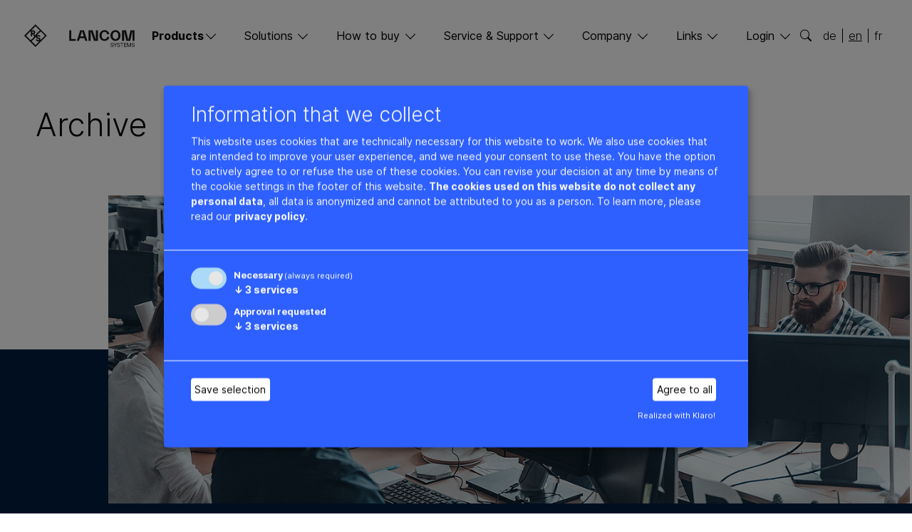

--- FILE ---
content_type: text/html; charset=utf-8
request_url: https://www.lancom-systems.com/products/services-support/archive
body_size: 41130
content:
<!DOCTYPE html>
<html lang="en-US">
<head>
    <meta charset="utf-8">

<!-- 
	This website is powered by TYPO3 - inspiring people to share!
	TYPO3 is a free open source Content Management Framework initially created by Kasper Skaarhoj and licensed under GNU/GPL.
	TYPO3 is copyright 1998-2026 of Kasper Skaarhoj. Extensions are copyright of their respective owners.
	Information and contribution at https://typo3.org/
-->

<link rel="icon" href="/_assets/645b3e4ae0111f975663e592025dd1bd/Icons/favicon.svg" type="image/svg+xml">
<title>Earlier service and support offerings from LANCOM: LANCOM Systems GmbH</title>
<meta http-equiv="x-ua-compatible" content="IE=edge">
<meta name="generator" content="TYPO3 CMS">
<meta name="description" content="Old goes, new comes: When LANCOM Service and Support products go end-of-sale, they are replaced by fresh alternatives. ">
<meta name="viewport" content="width=device-width, initial-scale=1">
<meta name="robots" content="index,follow">
<meta property="og:title" content="End-of-Sale service and support products by LANCOM">
<meta property="og:description" content="Old goes, new comes: When LANCOM Service and Support products go end-of-sale, they are replaced by fresh alternatives. Here you will find all the information you need on older Service and Support products and find out which new equivalents are being offered.">
<meta property="og:image" content="https://www.lancom-systems.com/fileadmin/_processed_/f/e/csm_LANCOM-Service-and-Support-banner_2d3111a87f.jpg">
<meta property="og:image:url" content="https://www.lancom-systems.com/fileadmin/_processed_/f/e/csm_LANCOM-Service-and-Support-banner_2d3111a87f.jpg">
<meta property="og:image:width" content="1920">
<meta property="og:image:height" content="1005">
<meta property="og:image:alt" content="Good-humored support staff in open-plan office">
<meta name="twitter:card" content="summary">
<meta name="apple-mobile-web-app-capable" content="no">


<link rel="stylesheet" href="/_assets/645b3e4ae0111f975663e592025dd1bd/Styles/styles.css?1768375875" media="all">
<link rel="stylesheet" href="/fileadmin/css/consent/klaro.css?1737032964" media="all">
<link rel="stylesheet" href="/_assets/ed2459282f72290f05c24491f9a3a7b8/Styles/lcs_theme.css?1764934250" media="all">
<link rel="stylesheet" href="/typo3temp/assets/css/acf2197a8583d311a3fdc22dc8d26d56.css?1768377483" media="all">




<script src="/fileadmin/scripts/cookie/klaro-config-de.js?1742392744"></script>
<script src="/fileadmin/scripts/cookie/klarox.js?1737032950"></script>




<!-- Google Tag Manager --><script type="opt-in" data-type="application/javascript" data-name="gtm" nonce="-dYt5KkuqdYltvOvdKmUeMjWyp0DV0a0wh9GK_CMYHhih0Gd4iHIpA">(function(w,d,s,l,i){w[l]=w[l]||[];w[l].push({'gtm.start':new Date().getTime(),event:'gtm.js'});var f=d.getElementsByTagName(s)[0],j=d.createElement(s),dl=l!='dataLayer'?'&l='+l:'';j.async=true;j.src='https://www.googletagmanager.com/gtm.js?id='+i+dl;f.parentNode.insertBefore(j,f);})(window,document,'script','dataLayer','GTM-W2WL23');</script><!-- End Google Tag Manager --><!-- Dealfront Code: --><script type="opt-in" data-type="text/javascript" data-name="dealfront" nonce="-dYt5KkuqdYltvOvdKmUeMjWyp0DV0a0wh9GK_CMYHhih0Gd4iHIpA">
(function(ss,ex){window.ldfdr=window.ldfdr||function(){(ldfdr._q=ldfdr._q||[]).push([].slice.call(arguments));}; (function(d,s){ fs=d.getElementsByTagName(s)[0]; function ce(src){ var cs=d.createElement(s); cs.src=src; cs.async=1; fs.parentNode.insertBefore(cs,fs); }; ce('https://sc.lfeeder.com/lftracker_v1_'+ss+(ex?'_'+ex:'')+'.js'); })(document,'script'); })('DzLR5a5ZVAY8BoQ2');
</script><!-- End of Dealfront Code --><!-- LinkedIn Code: --><script type="opt-in" data-type="text/javascript" data-name="linkedin" nonce="-dYt5KkuqdYltvOvdKmUeMjWyp0DV0a0wh9GK_CMYHhih0Gd4iHIpA">
  _linkedin_partner_id = "1734153"; window._linkedin_data_partner_ids = window._linkedin_data_partner_ids || []; window._linkedin_data_partner_ids.push(_linkedin_partner_id);
  (function(l) { if (!l){window.lintrk = function(a,b){window.lintrk.q.push([a,b])}; window.lintrk.q=[]} var s = document.getElementsByTagName("script")[0]; var b = document.createElement("script"); b.type = "text/javascript";b.async = true; b.src = "https://snap.licdn.com/li.lms-analytics/insight.min.js"; s.parentNode.insertBefore(b, s);})(window.lintrk);</script><!-- End of LinkedIn Code -->


<link rel="canonical" href="https://www.lancom-systems.com/products/services-support/archive">

<link rel="alternate" hreflang="de-de" href="https://www.lancom-systems.de/produkte/service-support/archiv">
<link rel="alternate" hreflang="en-US" href="https://www.lancom-systems.com/products/services-support/archive">
<link rel="alternate" hreflang="x-default" href="https://www.lancom-systems.de/produkte/service-support/archiv">
</head>
<body>
<!-- Google Tag Manager (noscript) -->
<noscript><iframe src="https://www.googletagmanager.com/ns.html?id=GTM-W2WL23"
                  height="0" width="0" style="display:none;visibility:hidden"></iframe></noscript>
<!-- End Google Tag Manager (noscript) -->
<!-- LinkedId (noscript) -->
<noscript><img height="1" width="1" style="display:none;" alt="" src="https://px.ads.linkedin.com/collect/?pid=1734153&fmt=gif" /></noscript>
<!-- End LinkedId (noscript) -->


<header class="page-header bg-white sticky-top mb-1 mb-sm-3 mb-md-5 px-2 px-sm-4 px-md-4 px-xl-0" role="banner">
  <div class="container-xl position-relative">
    
    <nav class="navbar navbar-expand-lg navbar-light pb-4 pt-2 pt-sm-3 pt-md-4">

      <a class="navbar-brand" title="Logo" href="/">
        <svg id="logo" width="155" height="42">
          <use xlink:href="#lancom-logo"></use>
        </svg>
      </a>

      <div class="d-lg-none nav-mobile-buttons">
        <button class="search-btn border-0 p-0 bg-transparent" data-bs-toggle="collapse" data-bs-target="#search-box" aria-expanded="false" aria-controls="search-box">
  <i class="bi bi-search"></i>
</button>

        <button id="navbar-toggler" data-bs-target="#navbar-primary" class="navbar-toggler" data-bs-toggle="collapse" type="button" aria-expanded="false" aria-label="Toggle navigation">
          <div class="icon-burger">
            <span></span>
            <span></span>
            <span></span>
            <span></span>
          </div>
        </button>
      </div>

      <div id="navbar-primary" class="mx-sm-4 mx-md-5 mt-sm-4 mt-md-5 m-lg-0 collapse navbar-collapse">
        <ul class="navbar-nav d-flex flex-column flex-lg-row w-100 justify-content-between ps-lg-4 pe-lg-3 px-xl-5 ms-xl-3 ms-xxl-5">
  
    <li class="nav-item my-2 my-lg-0  active dropdown">
      
          <a class="dropdown-toggle active" id="dropdown-44" href="#" role="button" data-bs-toggle="dropdown" data-bs-auto-close="outside" aria-expanded="false" title="Products">Products</a>
          <ul class="dropdown-menu level-1 pb-5" aria-labelledby="dropdown-44">
            <li class="d-block d-lg-none">
              <button class="btn-nav-back back-level-1 bg-white border-0 text-black p-0 my-2">Back</button>
            </li>
            <li class="nav-overview pt-2 pt-lg-0 pb-4 mb-4">
              <a class="dropdown-toggle no-children" href="/products" target="" title="Products - Overview">
                Overview
              </a>
            </li>
            
              
  <li class="nav-item my-3 dropdown">
    
        <a class="dropdown-toggle" id="dropdown-46" data-bs-target="#sub-46" role="button" data-bs-toggle="collapse" data-bs-auto-close="outside" aria-expanded="false" title="Routers &amp; SD-WAN Edge">Routers &amp; SD-WAN Edge</a>
      
  </li>
  
    
  <li id="sub-46" data-bs-parent="#navbar-primary" class="dropdown-menu collapse level-2 pb-0" aria-labelledby="dropdown-46">
    <ul class="list-unstyled">
      <li class="d-block d-lg-none">
        <button class="btn-nav-back back-level-2 bg-white border-0 text-black p-0 my-2">Back</button>
      </li>
      <li class="nav-overview pt-2 pt-lg-0 pb-4 mb-4">
        <a class="dropdown-toggle no-children d-lg-block mb-lg-2" href="/products/routers-sd-wan" target="" title="Routers &amp; SD-WAN Edge - Overview">
          Overview
        </a>
      </li>
      
        <li class="nav-item mb-3">
          
              <a class="d-none d-lg-block dropdown-toggle" id="dropdown-9825" data-bs-target="#sub-9825" role="button" data-bs-toggle="collapse" data-bs-auto-close="outside" aria-expanded="false" title="SD-WAN Gateways">SD-WAN Gateways</a>
              <a class="d-lg-none dropdown-toggle no-children" href="/products/routers-sd-wan/vpn-routers" target="" title="SD-WAN Gateways">
                <p>SD-WAN Gateways</p>
              </a>
            
        </li>
        
          
  <li id="sub-9825" data-bs-parent="#sub-46" class="dropdown-menu collapse level-2 level-3 pb-0" aria-labelledby="dropdown-9825">
    <ul class="list-unstyled cols-2">
      <li class="nav-overview pt-2 pt-lg-0 pb-4 mb-4">
        <a class="dropdown-toggle no-children d-lg-block mb-lg-2" href="/products/routers-sd-wan/vpn-routers" target="" title="SD-WAN Gateways - Overview">
          Overview
        </a>
      </li>
      
        <li class="nav-item mb-3">
          <a class="dropdown-toggle no-children" href="/products/routers-sd-wan/vpn-routers/lancom-2100ef" target="" title="LANCOM 2100EF">
            LANCOM 2100EF
          </a>
        </li>
      
        <li class="nav-item mb-3">
          <a class="dropdown-toggle no-children" href="/products/routers-sd-wan/vpn-routers/lancom-1930ef-5g" target="" title="LANCOM 1930EF-5G">
            LANCOM 1930EF-5G
          </a>
        </li>
      
        <li class="nav-item mb-3">
          <a class="dropdown-toggle no-children" href="/products/routers-sd-wan/vpn-routers/lancom-1930ef" target="" title="LANCOM 1930EF">
            LANCOM 1930EF
          </a>
        </li>
      
        <li class="nav-item mb-3">
          <a class="dropdown-toggle no-children" href="/products/routers-sd-wan/vpn-routers/lancom-1800vaw-4g" target="" title="LANCOM 1800VAW-4G">
            LANCOM 1800VAW-4G
          </a>
        </li>
      
        <li class="nav-item mb-3">
          <a class="dropdown-toggle no-children" href="/products/routers-sd-wan/vpn-routers/lancom-1800vaw" target="" title="LANCOM 1800VAW">
            LANCOM 1800VAW
          </a>
        </li>
      
        <li class="nav-item mb-3">
          <a class="dropdown-toggle no-children" href="/products/routers-sd-wan/vpn-routers/lancom-1800va-5g" target="" title="LANCOM 1800VA-5G">
            LANCOM 1800VA-5G
          </a>
        </li>
      
        <li class="nav-item mb-3">
          <a class="dropdown-toggle no-children" href="/products/routers-sd-wan/vpn-routers/lancom-1800va-4g" target="" title="LANCOM 1800VA-4G">
            LANCOM 1800VA-4G
          </a>
        </li>
      
        <li class="nav-item mb-3">
          <a class="dropdown-toggle no-children" href="/products/routers-sd-wan/vpn-routers/lancom-1800va" target="" title="LANCOM 1800VA">
            LANCOM 1800VA
          </a>
        </li>
      
        <li class="nav-item mb-3">
          <a class="dropdown-toggle no-children" href="/products/routers-sd-wan/vpn-routers/lancom-1800efw-5g" target="" title="LANCOM 1800EFW-5G">
            LANCOM 1800EFW-5G
          </a>
        </li>
      
        <li class="nav-item mb-3">
          <a class="dropdown-toggle no-children" href="/products/routers-sd-wan/vpn-routers/lancom-1800ef-5g" target="" title="LANCOM 1800EF-5G">
            LANCOM 1800EF-5G
          </a>
        </li>
      
        <li class="nav-item mb-3">
          <a class="dropdown-toggle no-children" href="/products/routers-sd-wan/vpn-routers/lancom-1800ef-4g" target="" title="LANCOM 1800EF-4G">
            LANCOM 1800EF-4G
          </a>
        </li>
      
        <li class="nav-item mb-3">
          <a class="dropdown-toggle no-children" href="/products/routers-sd-wan/vpn-routers/lancom-1800efw" target="" title="LANCOM 1800EFW">
            LANCOM 1800EFW
          </a>
        </li>
      
        <li class="nav-item mb-3">
          <a class="dropdown-toggle no-children" href="/products/routers-sd-wan/vpn-routers/lancom-1800ef" target="" title="LANCOM 1800EF">
            LANCOM 1800EF
          </a>
        </li>
      
        <li class="nav-item mb-3">
          <a class="dropdown-toggle no-children" href="/products/routers-sd-wan/vpn-routers/lancom-oap-5g" target="" title="LANCOM OAP-5G">
            LANCOM OAP-5G
          </a>
        </li>
      
        <li class="nav-item mb-3">
          <a class="dropdown-toggle no-children" href="/products/routers-sd-wan/vpn-routers/lancom-iap-5g" target="" title="LANCOM IAP-5G">
            LANCOM IAP-5G
          </a>
        </li>
      
        <li class="nav-item ">
          <a class="dropdown-toggle no-children" href="/products/routers-sd-wan/central-site-vpn-gateways/lancom-vrouter" target="" title="LANCOM vRouter">
            LANCOM vRouter
          </a>
        </li>
      
    </ul>
  </li>

        
      
        <li class="nav-item mb-3">
          
              <a class="d-none d-lg-block dropdown-toggle" id="dropdown-9824" data-bs-target="#sub-9824" role="button" data-bs-toggle="collapse" data-bs-auto-close="outside" aria-expanded="false" title="SD-WAN VoIP Gateways">SD-WAN VoIP Gateways</a>
              <a class="d-lg-none dropdown-toggle no-children" href="/products/routers-sd-wan/voip-routers" target="" title="SD-WAN VoIP Gateways">
                <p>SD-WAN VoIP Gateways</p>
              </a>
            
        </li>
        
          
  <li id="sub-9824" data-bs-parent="#sub-46" class="dropdown-menu collapse level-2 level-3 pb-0" aria-labelledby="dropdown-9824">
    <ul class="list-unstyled ">
      <li class="nav-overview pt-2 pt-lg-0 pb-4 mb-4">
        <a class="dropdown-toggle no-children d-lg-block mb-lg-2" href="/products/routers-sd-wan/voip-routers" target="" title="SD-WAN VoIP Gateways - Overview">
          Overview
        </a>
      </li>
      
        <li class="nav-item mb-3">
          <a class="dropdown-toggle no-children" href="/products/routers-sd-wan/vpn-routers/lancom-1936vag-5g" target="" title="LANCOM 1936VAG-5G">
            LANCOM 1936VAG-5G
          </a>
        </li>
      
        <li class="nav-item mb-3">
          <a class="dropdown-toggle no-children" href="/products/routers-sd-wan/vpn-routers/lancom-1936vag" target="" title="LANCOM 1936VAG">
            LANCOM 1936VAG
          </a>
        </li>
      
        <li class="nav-item mb-3">
          <a class="dropdown-toggle no-children" href="/products/routers-sd-wan/vpn-routers/lancom-1926vag-4g" target="" title="LANCOM 1926VAG-4G">
            LANCOM 1926VAG-4G
          </a>
        </li>
      
        <li class="nav-item mb-3">
          <a class="dropdown-toggle no-children" href="/products/routers-sd-wan/vpn-routers/lancom-1803vaw-5g" target="" title="LANCOM 1803VAW-5G">
            LANCOM 1803VAW-5G
          </a>
        </li>
      
        <li class="nav-item mb-3">
          <a class="dropdown-toggle no-children" href="/products/routers-sd-wan/vpn-routers/lancom-1803vaw" target="" title="LANCOM 1803VAW">
            LANCOM 1803VAW
          </a>
        </li>
      
        <li class="nav-item mb-3">
          <a class="dropdown-toggle no-children" href="/products/routers-sd-wan/vpn-routers/lancom-1803va-5g" target="" title="LANCOM 1803VA-5G">
            LANCOM 1803VA-5G
          </a>
        </li>
      
        <li class="nav-item mb-3">
          <a class="dropdown-toggle no-children" href="/products/routers-sd-wan/vpn-routers/lancom-1803va-4g" target="" title="LANCOM 1803VA-4G">
            LANCOM 1803VA-4G
          </a>
        </li>
      
        <li class="nav-item ">
          <a class="dropdown-toggle no-children" href="/products/routers-sd-wan/vpn-routers/lancom-1803va" target="" title="LANCOM 1803VA">
            LANCOM 1803VA
          </a>
        </li>
      
    </ul>
  </li>

        
      
        <li class="nav-item mb-3">
          
              <a class="d-none d-lg-block dropdown-toggle" id="dropdown-53" data-bs-target="#sub-53" role="button" data-bs-toggle="collapse" data-bs-auto-close="outside" aria-expanded="false" title="SD-WAN Central Site Gateways">SD-WAN Central Site Gateways</a>
              <a class="d-lg-none dropdown-toggle no-children" href="/products/routers-sd-wan/central-site-vpn-gateways" target="" title="SD-WAN Central Site Gateways">
                <p>SD-WAN Central Site Gateways</p>
              </a>
            
        </li>
        
          
  <li id="sub-53" data-bs-parent="#sub-46" class="dropdown-menu collapse level-2 level-3 pb-0" aria-labelledby="dropdown-53">
    <ul class="list-unstyled ">
      <li class="nav-overview pt-2 pt-lg-0 pb-4 mb-4">
        <a class="dropdown-toggle no-children d-lg-block mb-lg-2" href="/products/routers-sd-wan/central-site-vpn-gateways" target="" title="SD-WAN Central Site Gateways - Overview">
          Overview
        </a>
      </li>
      
        <li class="nav-item mb-3">
          <a class="dropdown-toggle no-children" href="/products/routers-sd-wan/central-site-vpn-gateways/lancom-isg-8000" target="" title="LANCOM ISG-8000">
            LANCOM ISG-8000
          </a>
        </li>
      
        <li class="nav-item mb-3">
          <a class="dropdown-toggle no-children" href="/products/routers-sd-wan/central-site-vpn-gateways/lancom-isg-5000" target="" title="LANCOM ISG-5000">
            LANCOM ISG-5000
          </a>
        </li>
      
        <li class="nav-item ">
          <a class="dropdown-toggle no-children" href="/products/routers-sd-wan/central-site-vpn-gateways/lancom-vrouter" target="" title="LANCOM vRouter">
            LANCOM vRouter
          </a>
        </li>
      
    </ul>
  </li>

        
      
        <li class="nav-item mb-3">
          
              <a class="dropdown-toggle no-children" href="/products/routers-sd-wan/central-site-vpn-gateways/lancom-vrouter" target="" title="vRouter">
                <p>vRouter</p>
              </a>
            
        </li>
        
      
        <li class="nav-item mb-3">
          
              <a class="d-none d-lg-block dropdown-toggle" id="dropdown-9823" data-bs-target="#sub-9823" role="button" data-bs-toggle="collapse" data-bs-auto-close="outside" aria-expanded="false" title="Internet Access Routers">Internet Access Routers</a>
              <a class="d-lg-none dropdown-toggle no-children" href="/products/routers-sd-wan/internet-access-routers" target="" title="Internet Access Routers">
                <p>Internet Access Routers</p>
              </a>
            
        </li>
        
          
  <li id="sub-9823" data-bs-parent="#sub-46" class="dropdown-menu collapse level-2 level-3 pb-0" aria-labelledby="dropdown-9823">
    <ul class="list-unstyled ">
      <li class="nav-overview pt-2 pt-lg-0 pb-4 mb-4">
        <a class="dropdown-toggle no-children d-lg-block mb-lg-2" href="/products/routers-sd-wan/internet-access-routers" target="" title="Internet Access Routers - Overview">
          Overview
        </a>
      </li>
      
        <li class="nav-item mb-3">
          <a class="dropdown-toggle no-children" href="/products/routers-sd-wan/internet-access-routers/lancom-1650e" target="" title="LANCOM 1650E">
            LANCOM 1650E
          </a>
        </li>
      
        <li class="nav-item mb-3">
          <a class="dropdown-toggle no-children" href="/products/routers-sd-wan/internet-access-routers/lancom-750-5g" target="" title="LANCOM 750-5G">
            LANCOM 750-5G
          </a>
        </li>
      
        <li class="nav-item ">
          <a class="dropdown-toggle no-children" href="/products/routers-sd-wan/internet-access-routers/lancom-730-4gplus" target="" title="LANCOM 730-4G+">
            LANCOM 730-4G+
          </a>
        </li>
      
    </ul>
  </li>

        
      
        <li class="nav-item ">
          
              <a class="dropdown-toggle no-children" href="/products/routers-sd-wan/accessories" target="" title="Accessories">
                <p>Accessories</p>
              </a>
            
        </li>
        
      
    </ul>
    <script nonce="-dYt5KkuqdYltvOvdKmUeMjWyp0DV0a0wh9GK_CMYHhih0Gd4iHIpA">
      var myCollapsible = document.getElementById('sub-46')
      myCollapsible.addEventListener('hidden.bs.collapse', function () {
        //'
        var collapsibleChildren = this.getElementsByClassName('collapse'),
          collapseToggles = this.getElementsByClassName('dropdown-toggle');
        for (let i = 0; i < collapsibleChildren.length; i++) {
          collapsibleChildren[i].classList.remove('show');
        }
        for (let j = 0; j < collapseToggles.length; j++) {
          collapseToggles[j].setAttribute('aria-expanded', false);
        }
      })
    </script>
  </li>

  

            
              
  <li class="nav-item my-3 dropdown">
    
        <a class="dropdown-toggle" id="dropdown-1264" data-bs-target="#sub-1264" role="button" data-bs-toggle="collapse" data-bs-auto-close="outside" aria-expanded="false" title="Remote &amp; Mobile Access">Remote &amp; Mobile Access</a>
      
  </li>
  
    
  <li id="sub-1264" data-bs-parent="#navbar-primary" class="dropdown-menu collapse level-2 pb-0" aria-labelledby="dropdown-1264">
    <ul class="list-unstyled">
      <li class="d-block d-lg-none">
        <button class="btn-nav-back back-level-2 bg-white border-0 text-black p-0 my-2">Back</button>
      </li>
      <li class="nav-overview pt-2 pt-lg-0 pb-4 mb-4">
        <a class="dropdown-toggle no-children d-lg-block mb-lg-2" href="/products/remote-mobile-access" target="" title="Remote &amp; Mobile Access - Overview">
          Overview
        </a>
      </li>
      
        <li class="nav-item mb-3">
          
              <a class="dropdown-toggle no-children" href="/products/remote-mobile-access/lancom-trusted-access-client" target="" title="LANCOM Trusted Access Client (Windows & macOS)">
                <p>LANCOM Trusted Access Client (Windows &amp; macOS)</p>
              </a>
            
        </li>
        
      
        <li class="nav-item mb-3">
          
              <a class="dropdown-toggle no-children" href="/products/remote-mobile-access/lancom-advanced-vpn-client-windows" target="" title="LANCOM Advanced VPN Client Windows">
                <p>LANCOM Advanced VPN Client Windows</p>
              </a>
            
        </li>
        
      
        <li class="nav-item ">
          
              <a class="dropdown-toggle no-children" href="/products/remote-mobile-access/lancom-advanced-vpn-client-macos" target="" title="LANCOM Advanced VPN Client macOS">
                <p>LANCOM Advanced VPN Client macOS</p>
              </a>
            
        </li>
        
      
    </ul>
    <script nonce="-dYt5KkuqdYltvOvdKmUeMjWyp0DV0a0wh9GK_CMYHhih0Gd4iHIpA">
      var myCollapsible = document.getElementById('sub-1264')
      myCollapsible.addEventListener('hidden.bs.collapse', function () {
        //'
        var collapsibleChildren = this.getElementsByClassName('collapse'),
          collapseToggles = this.getElementsByClassName('dropdown-toggle');
        for (let i = 0; i < collapsibleChildren.length; i++) {
          collapsibleChildren[i].classList.remove('show');
        }
        for (let j = 0; j < collapseToggles.length; j++) {
          collapseToggles[j].setAttribute('aria-expanded', false);
        }
      })
    </script>
  </li>

  

            
              
  <li class="nav-item my-3 dropdown">
    
        <a class="dropdown-toggle" id="dropdown-10025" data-bs-target="#sub-10025" role="button" data-bs-toggle="collapse" data-bs-auto-close="outside" aria-expanded="false" title="Security">Security</a>
      
  </li>
  
    
  <li id="sub-10025" data-bs-parent="#navbar-primary" class="dropdown-menu collapse level-2 pb-0" aria-labelledby="dropdown-10025">
    <ul class="list-unstyled">
      <li class="d-block d-lg-none">
        <button class="btn-nav-back back-level-2 bg-white border-0 text-black p-0 my-2">Back</button>
      </li>
      <li class="nav-overview pt-2 pt-lg-0 pb-4 mb-4">
        <a class="dropdown-toggle no-children d-lg-block mb-lg-2" href="/products/security" target="" title="Security - Overview">
          Overview
        </a>
      </li>
      
        <li class="nav-item mb-3">
          
              <a class="dropdown-toggle no-children" href="/products/security/desktop-unified-firewalls" target="" title="Desktop Unified Firewalls">
                <p>Desktop Unified Firewalls</p>
              </a>
            
        </li>
        
      
        <li class="nav-item mb-3">
          
              <a class="dropdown-toggle no-children" href="/products/security/rack-unified-firewalls" target="" title="Rack Unified Firewalls">
                <p>Rack Unified Firewalls</p>
              </a>
            
        </li>
        
      
        <li class="nav-item mb-3">
          
              <a class="dropdown-toggle no-children" href="/products/security/virtual-unified-firewalls" target="" title="Virtual Unified Firewalls">
                <p>Virtual Unified Firewalls</p>
              </a>
            
        </li>
        
      
        <li class="nav-item mb-3">
          
              <a class="dropdown-toggle no-children" href="/products/security/firewall-features" target="" title="Firewall features">
                <p>Firewall features</p>
              </a>
            
        </li>
        
      
        <li class="nav-item mb-3">
          
              <a class="dropdown-toggle no-children" href="/products/security/firewall-management-tools" target="" title="Firewall management tools">
                <p>Firewall management tools</p>
              </a>
            
        </li>
        
      
        <li class="nav-item mb-3">
          
              <a class="dropdown-toggle no-children" href="https://my.lancom-systems.com/mylancom/login/?_redirectionTarget=10548" target="_blank" title="myLANCOM Firewall License Portal">
                <p>myLANCOM Firewall License Portal</p>
              </a>
            
        </li>
        
      
        <li class="nav-item mb-3">
          
              <a class="dropdown-toggle no-children" href="/products/remote-mobile-access/lancom-trusted-access-client" target="" title="LANCOM Trusted Access Client">
                <p>LANCOM Trusted Access Client</p>
              </a>
            
        </li>
        
      
        <li class="nav-item ">
          
              <a class="dropdown-toggle no-children" href="/products/security/accessories" target="" title="Accessories">
                <p>Accessories</p>
              </a>
            
        </li>
        
      
    </ul>
    <script nonce="-dYt5KkuqdYltvOvdKmUeMjWyp0DV0a0wh9GK_CMYHhih0Gd4iHIpA">
      var myCollapsible = document.getElementById('sub-10025')
      myCollapsible.addEventListener('hidden.bs.collapse', function () {
        //'
        var collapsibleChildren = this.getElementsByClassName('collapse'),
          collapseToggles = this.getElementsByClassName('dropdown-toggle');
        for (let i = 0; i < collapsibleChildren.length; i++) {
          collapsibleChildren[i].classList.remove('show');
        }
        for (let j = 0; j < collapseToggles.length; j++) {
          collapseToggles[j].setAttribute('aria-expanded', false);
        }
      })
    </script>
  </li>

  

            
              
  <li class="nav-item my-3 dropdown">
    
        <a class="dropdown-toggle" id="dropdown-59" data-bs-target="#sub-59" role="button" data-bs-toggle="collapse" data-bs-auto-close="outside" aria-expanded="false" title="Switches">Switches</a>
      
  </li>
  
    
  <li id="sub-59" data-bs-parent="#navbar-primary" class="dropdown-menu collapse level-2 pb-0" aria-labelledby="dropdown-59">
    <ul class="list-unstyled">
      <li class="d-block d-lg-none">
        <button class="btn-nav-back back-level-2 bg-white border-0 text-black p-0 my-2">Back</button>
      </li>
      <li class="nav-overview pt-2 pt-lg-0 pb-4 mb-4">
        <a class="dropdown-toggle no-children d-lg-block mb-lg-2" href="/products/switches" target="" title="Switches - Overview">
          Overview
        </a>
      </li>
      
        <li class="nav-item mb-3">
          
              <a class="d-none d-lg-block dropdown-toggle" id="dropdown-19323" data-bs-target="#sub-19323" role="button" data-bs-toggle="collapse" data-bs-auto-close="outside" aria-expanded="false" title="Core Switches">Core Switches</a>
              <a class="d-lg-none dropdown-toggle no-children" href="/products/switches/core-switches" target="" title="Core Switches">
                <p>Core Switches</p>
              </a>
            
        </li>
        
          
  <li id="sub-19323" data-bs-parent="#sub-59" class="dropdown-menu collapse level-2 level-3 pb-0" aria-labelledby="dropdown-19323">
    <ul class="list-unstyled ">
      <li class="nav-overview pt-2 pt-lg-0 pb-4 mb-4">
        <a class="dropdown-toggle no-children d-lg-block mb-lg-2" href="/products/switches/core-switches" target="" title="Core Switches - Overview">
          Overview
        </a>
      </li>
      
        <li class="nav-item ">
          <a class="dropdown-toggle no-children" href="/products/switches/core-switches/lancom-cs-8132f" target="" title="LANCOM CS-8132F">
            LANCOM CS-8132F
          </a>
        </li>
      
    </ul>
  </li>

        
      
        <li class="nav-item mb-3">
          
              <a class="d-none d-lg-block dropdown-toggle" id="dropdown-10481" data-bs-target="#sub-10481" role="button" data-bs-toggle="collapse" data-bs-auto-close="outside" aria-expanded="false" title="Aggregation Switches">Aggregation Switches</a>
              <a class="d-lg-none dropdown-toggle no-children" href="/products/switches/aggregation-switches" target="" title="Aggregation Switches">
                <p>Aggregation Switches</p>
              </a>
            
        </li>
        
          
  <li id="sub-10481" data-bs-parent="#sub-59" class="dropdown-menu collapse level-2 level-3 pb-0" aria-labelledby="dropdown-10481">
    <ul class="list-unstyled ">
      <li class="nav-overview pt-2 pt-lg-0 pb-4 mb-4">
        <a class="dropdown-toggle no-children d-lg-block mb-lg-2" href="/products/switches/aggregation-switches" target="" title="Aggregation Switches - Overview">
          Overview
        </a>
      </li>
      
        <li class="nav-item mb-3">
          <a class="dropdown-toggle no-children" href="/products/switches/aggregation-switches/lancom-ys-7154cf" target="" title="LANCOM YS-7154CF">
            LANCOM YS-7154CF
          </a>
        </li>
      
        <li class="nav-item mb-3">
          <a class="dropdown-toggle no-children" href="/products/switches/aggregation-switches/lancom-xs-6128qf" target="" title="LANCOM XS-6128QF">
            LANCOM XS-6128QF
          </a>
        </li>
      
        <li class="nav-item mb-3">
          <a class="dropdown-toggle no-children" href="/products/switches/aggregation-switches/lancom-xs-5116qf" target="" title="LANCOM XS-5116QF">
            LANCOM XS-5116QF
          </a>
        </li>
      
        <li class="nav-item ">
          <a class="dropdown-toggle no-children" href="/products/switches/aggregation-switches/lancom-xs-5110f" target="" title="LANCOM XS-5110F">
            LANCOM XS-5110F
          </a>
        </li>
      
    </ul>
  </li>

        
      
        <li class="nav-item mb-3">
          
              <a class="d-none d-lg-block dropdown-toggle" id="dropdown-6627" data-bs-target="#sub-6627" role="button" data-bs-toggle="collapse" data-bs-auto-close="outside" aria-expanded="false" title="Fully Managed Access Switches">Fully Managed Access Switches</a>
              <a class="d-lg-none dropdown-toggle no-children" href="/products/switches/fully-managed-access-switches" target="" title="Fully Managed Access Switches">
                <p>Fully Managed Access Switches</p>
              </a>
            
        </li>
        
          
  <li id="sub-6627" data-bs-parent="#sub-59" class="dropdown-menu collapse level-2 level-3 pb-0" aria-labelledby="dropdown-6627">
    <ul class="list-unstyled cols-3">
      <li class="nav-overview pt-2 pt-lg-0 pb-4 mb-4">
        <a class="dropdown-toggle no-children d-lg-block mb-lg-2" href="/products/switches/fully-managed-access-switches" target="" title="Fully Managed Access Switches - Overview">
          Overview
        </a>
      </li>
      
        <li class="nav-item mb-3">
          <a class="dropdown-toggle no-children" href="/products/switches/fully-managed-access-switches/lancom-xs-4554yup" target="" title="LANCOM XS-4554YUP">
            LANCOM XS-4554YUP
          </a>
        </li>
      
        <li class="nav-item mb-3">
          <a class="dropdown-toggle no-children" href="/products/switches/fully-managed-access-switches/lancom-xs-4530yup" target="" title="LANCOM XS-4530YUP">
            LANCOM XS-4530YUP
          </a>
        </li>
      
        <li class="nav-item mb-3">
          <a class="dropdown-toggle no-children" href="/products/switches/fully-managed-access-switches/lancom-gs-4554xup" target="" title="LANCOM GS-4554XUP">
            LANCOM GS-4554XUP
          </a>
        </li>
      
        <li class="nav-item mb-3">
          <a class="dropdown-toggle no-children" href="/products/switches/fully-managed-access-switches/lancom-gs-4554xp" target="" title="LANCOM GS-4554XP">
            LANCOM GS-4554XP
          </a>
        </li>
      
        <li class="nav-item mb-3">
          <a class="dropdown-toggle no-children" href="/products/switches/fully-managed-access-switches/lancom-gs-4554x" target="" title="LANCOM GS-4554X">
            LANCOM GS-4554X
          </a>
        </li>
      
        <li class="nav-item mb-3">
          <a class="dropdown-toggle no-children" href="/products/switches/fully-managed-access-switches/lancom-gs-4530xup" target="" title="LANCOM GS-4530XUP">
            LANCOM GS-4530XUP
          </a>
        </li>
      
        <li class="nav-item mb-3">
          <a class="dropdown-toggle no-children" href="/products/switches/fully-managed-access-switches/lancom-gs-4530xp" target="" title="LANCOM GS-4530XP">
            LANCOM GS-4530XP
          </a>
        </li>
      
        <li class="nav-item mb-3">
          <a class="dropdown-toggle no-children" href="/products/switches/fully-managed-access-switches/lancom-gs-4530x" target="" title="LANCOM GS-4530X">
            LANCOM GS-4530X
          </a>
        </li>
      
        <li class="nav-item mb-3">
          <a class="dropdown-toggle no-children" href="/products/switches/fully-managed-access-switches/lancom-xs-3550yup" target="" title="LANCOM XS-3550YUP">
            LANCOM XS-3550YUP
          </a>
        </li>
      
        <li class="nav-item mb-3">
          <a class="dropdown-toggle no-children" href="/products/switches/fully-managed-access-switches/lancom-xs-3526yup" target="" title="LANCOM XS-3526YUP">
            LANCOM XS-3526YUP
          </a>
        </li>
      
        <li class="nav-item mb-3">
          <a class="dropdown-toggle no-children" href="/products/switches/fully-managed-access-switches/lancom-xs-3510yup" target="" title="LANCOM XS-3510YUP">
            LANCOM XS-3510YUP
          </a>
        </li>
      
        <li class="nav-item mb-3">
          <a class="dropdown-toggle no-children" href="/products/switches/fully-managed-access-switches/lancom-gs-3652xup" target="" title="LANCOM GS-3652XUP">
            LANCOM GS-3652XUP
          </a>
        </li>
      
        <li class="nav-item mb-3">
          <a class="dropdown-toggle no-children" href="/products/switches/fully-managed-access-switches/lancom-gs-3652xp" target="" title="LANCOM GS-3652XP">
            LANCOM GS-3652XP
          </a>
        </li>
      
        <li class="nav-item mb-3">
          <a class="dropdown-toggle no-children" href="/products/switches/fully-managed-access-switches/lancom-gs-3652x" target="" title="LANCOM GS-3652X">
            LANCOM GS-3652X
          </a>
        </li>
      
        <li class="nav-item mb-3">
          <a class="dropdown-toggle no-children" href="/products/switches/fully-managed-access-switches/lancom-gs-3252p" target="" title="LANCOM GS-3252P">
            LANCOM GS-3252P
          </a>
        </li>
      
        <li class="nav-item mb-3">
          <a class="dropdown-toggle no-children" href="/products/switches/fully-managed-access-switches/lancom-gs-3628xup" target="" title="LANCOM GS-3628XUP">
            LANCOM GS-3628XUP
          </a>
        </li>
      
        <li class="nav-item mb-3">
          <a class="dropdown-toggle no-children" href="/products/switches/fully-managed-access-switches/lancom-gs-3628xp" target="" title="LANCOM GS-3628XP">
            LANCOM GS-3628XP
          </a>
        </li>
      
        <li class="nav-item mb-3">
          <a class="dropdown-toggle no-children" href="/products/switches/fully-managed-access-switches/lancom-gs-3628x" target="" title="LANCOM GS-3628X">
            LANCOM GS-3628X
          </a>
        </li>
      
        <li class="nav-item mb-3">
          <a class="dropdown-toggle no-children" href="/products/switches/fully-managed-access-switches/lancom-gs-3126xp" target="" title="LANCOM GS-3126XP">
            LANCOM GS-3126XP
          </a>
        </li>
      
        <li class="nav-item mb-3">
          <a class="dropdown-toggle no-children" href="/products/switches/fully-managed-access-switches/lancom-gs-3126x" target="" title="LANCOM GS-3126X">
            LANCOM GS-3126X
          </a>
        </li>
      
        <li class="nav-item mb-3">
          <a class="dropdown-toggle no-children" href="/products/switches/fully-managed-access-switches/lancom-igs-3128xf" target="" title="LANCOM IGS-3128XF">
            LANCOM IGS-3128XF
          </a>
        </li>
      
        <li class="nav-item mb-3">
          <a class="dropdown-toggle no-children" href="/products/switches/fully-managed-access-switches/lancom-igs-3510xup" target="" title="LANCOM IGS-3510XUP">
            LANCOM IGS-3510XUP
          </a>
        </li>
      
        <li class="nav-item mb-3">
          <a class="dropdown-toggle no-children" href="/products/switches/fully-managed-access-switches/lancom-gs-3510xp" target="" title="LANCOM GS-3510XP">
            LANCOM GS-3510XP
          </a>
        </li>
      
        <li class="nav-item mb-3">
          <a class="dropdown-toggle no-children" href="/products/switches/fully-managed-access-switches/lancom-gs-2426p" target="" title="LANCOM GS-2426P">
            LANCOM GS-2426P
          </a>
        </li>
      
        <li class="nav-item mb-3">
          <a class="dropdown-toggle no-children" href="/products/switches/fully-managed-access-switches/lancom-gs-2426" target="" title="LANCOM GS-2426">
            LANCOM GS-2426
          </a>
        </li>
      
        <li class="nav-item mb-3">
          <a class="dropdown-toggle no-children" href="/products/switches/fully-managed-access-switches/lancom-gs-2412p" target="" title="LANCOM GS-2412P">
            LANCOM GS-2412P
          </a>
        </li>
      
        <li class="nav-item ">
          <a class="dropdown-toggle no-children" href="/products/switches/fully-managed-access-switches/lancom-gs-2412" target="" title="LANCOM GS-2412">
            LANCOM GS-2412
          </a>
        </li>
      
    </ul>
  </li>

        
      
        <li class="nav-item mb-3">
          
              <a class="d-none d-lg-block dropdown-toggle" id="dropdown-6628" data-bs-target="#sub-6628" role="button" data-bs-toggle="collapse" data-bs-auto-close="outside" aria-expanded="false" title="Unmanaged Access Switches">Unmanaged Access Switches</a>
              <a class="d-lg-none dropdown-toggle no-children" href="/products/switches/unmanaged-access-switches" target="" title="Unmanaged Access Switches">
                <p>Unmanaged Access Switches</p>
              </a>
            
        </li>
        
          
  <li id="sub-6628" data-bs-parent="#sub-59" class="dropdown-menu collapse level-2 level-3 pb-0" aria-labelledby="dropdown-6628">
    <ul class="list-unstyled ">
      <li class="nav-overview pt-2 pt-lg-0 pb-4 mb-4">
        <a class="dropdown-toggle no-children d-lg-block mb-lg-2" href="/products/switches/unmanaged-access-switches" target="" title="Unmanaged Access Switches - Overview">
          Overview
        </a>
      </li>
      
        <li class="nav-item mb-3">
          <a class="dropdown-toggle no-children" href="/products/switches/unmanaged-access-switches/lancom-gs-1208p" target="" title="LANCOM GS-1208P">
            LANCOM GS-1208P
          </a>
        </li>
      
        <li class="nav-item mb-3">
          <a class="dropdown-toggle no-children" href="/products/switches/unmanaged-access-switches/lancom-gs-1108p" target="" title="LANCOM GS-1108P">
            LANCOM GS-1108P
          </a>
        </li>
      
        <li class="nav-item ">
          <a class="dropdown-toggle no-children" href="/products/switches/unmanaged-access-switches/lancom-gs-1108" target="" title="LANCOM GS-1108">
            LANCOM GS-1108
          </a>
        </li>
      
    </ul>
  </li>

        
      
        <li class="nav-item ">
          
              <a class="dropdown-toggle no-children" href="/products/switches/accessories" target="" title="Accessories">
                <p>Accessories</p>
              </a>
            
        </li>
        
      
    </ul>
    <script nonce="-dYt5KkuqdYltvOvdKmUeMjWyp0DV0a0wh9GK_CMYHhih0Gd4iHIpA">
      var myCollapsible = document.getElementById('sub-59')
      myCollapsible.addEventListener('hidden.bs.collapse', function () {
        //'
        var collapsibleChildren = this.getElementsByClassName('collapse'),
          collapseToggles = this.getElementsByClassName('dropdown-toggle');
        for (let i = 0; i < collapsibleChildren.length; i++) {
          collapsibleChildren[i].classList.remove('show');
        }
        for (let j = 0; j < collapseToggles.length; j++) {
          collapseToggles[j].setAttribute('aria-expanded', false);
        }
      })
    </script>
  </li>

  

            
              
  <li class="nav-item my-3 dropdown">
    
        <a class="dropdown-toggle" id="dropdown-45" data-bs-target="#sub-45" role="button" data-bs-toggle="collapse" data-bs-auto-close="outside" aria-expanded="false" title="Wireless LAN">Wireless LAN</a>
      
  </li>
  
    
  <li id="sub-45" data-bs-parent="#navbar-primary" class="dropdown-menu collapse level-2 pb-0" aria-labelledby="dropdown-45">
    <ul class="list-unstyled">
      <li class="d-block d-lg-none">
        <button class="btn-nav-back back-level-2 bg-white border-0 text-black p-0 my-2">Back</button>
      </li>
      <li class="nav-overview pt-2 pt-lg-0 pb-4 mb-4">
        <a class="dropdown-toggle no-children d-lg-block mb-lg-2" href="/products/wireless-lan" target="" title="Wireless LAN - Overview">
          Overview
        </a>
      </li>
      
        <li class="nav-item mb-3">
          
              <a class="d-none d-lg-block dropdown-toggle" id="dropdown-47" data-bs-target="#sub-47" role="button" data-bs-toggle="collapse" data-bs-auto-close="outside" aria-expanded="false" title="Indoor Access Points">Indoor Access Points</a>
              <a class="d-lg-none dropdown-toggle no-children" href="/products/wireless-lan/indoor-access-points" target="" title="Indoor Access Points">
                <p>Indoor Access Points</p>
              </a>
            
        </li>
        
          
  <li id="sub-47" data-bs-parent="#sub-45" class="dropdown-menu collapse level-2 level-3 pb-0" aria-labelledby="dropdown-47">
    <ul class="list-unstyled cols-2">
      <li class="nav-overview pt-2 pt-lg-0 pb-4 mb-4">
        <a class="dropdown-toggle no-children d-lg-block mb-lg-2" href="/products/wireless-lan/indoor-access-points" target="" title="Indoor Access Points - Overview">
          Overview
        </a>
      </li>
      
        <li class="nav-item mb-3">
          <a class="dropdown-toggle no-children" href="/products/wireless-lan/indoor-access-points/lancom-lx-7500" target="" title="LANCOM LX-7500">
            LANCOM LX-7500
          </a>
        </li>
      
        <li class="nav-item mb-3">
          <a class="dropdown-toggle no-children" href="/products/wireless-lan/indoor-access-points/lancom-lx-7400" target="" title="LANCOM LX-7400">
            LANCOM LX-7400
          </a>
        </li>
      
        <li class="nav-item mb-3">
          <a class="dropdown-toggle no-children" href="/products/wireless-lan/indoor-access-points/lancom-lx-7300" target="" title="LANCOM LX-7300">
            LANCOM LX-7300
          </a>
        </li>
      
        <li class="nav-item mb-3">
          <a class="dropdown-toggle no-children" href="/products/wireless-lan/indoor-access-points/lancom-lx-7200" target="" title="LANCOM LX-7200">
            LANCOM LX-7200
          </a>
        </li>
      
        <li class="nav-item mb-3">
          <a class="dropdown-toggle no-children" href="/products/wireless-lan/indoor-access-points/lancom-lx-7200e" target="" title="LANCOM LX-7200E">
            LANCOM LX-7200E
          </a>
        </li>
      
        <li class="nav-item mb-3">
          <a class="dropdown-toggle no-children" href="/products/wireless-lan/indoor-access-points/lancom-lx-6500" target="" title="LANCOM LX-6500">
            LANCOM LX-6500
          </a>
        </li>
      
        <li class="nav-item mb-3">
          <a class="dropdown-toggle no-children" href="/products/wireless-lan/indoor-access-points/lancom-lx-6500e" target="" title="LANCOM LX-6500E">
            LANCOM LX-6500E
          </a>
        </li>
      
        <li class="nav-item mb-3">
          <a class="dropdown-toggle no-children" href="/products/wireless-lan/indoor-access-points/lancom-lx-6402" target="" title="LANCOM LX-6402">
            LANCOM LX-6402
          </a>
        </li>
      
        <li class="nav-item mb-3">
          <a class="dropdown-toggle no-children" href="/products/wireless-lan/indoor-access-points/lancom-lx-6400" target="" title="LANCOM LX-6400">
            LANCOM LX-6400
          </a>
        </li>
      
        <li class="nav-item mb-3">
          <a class="dropdown-toggle no-children" href="/products/wireless-lan/indoor-access-points/lancom-lx-6212" target="" title="LANCOM LX-6212">
            LANCOM LX-6212
          </a>
        </li>
      
        <li class="nav-item mb-3">
          <a class="dropdown-toggle no-children" href="/products/wireless-lan/indoor-access-points/lancom-lx-6200e" target="" title="LANCOM LX-6200E">
            LANCOM LX-6200E
          </a>
        </li>
      
        <li class="nav-item mb-3">
          <a class="dropdown-toggle no-children" href="/products/wireless-lan/indoor-access-points/lancom-lx-6200" target="" title="LANCOM LX-6200">
            LANCOM LX-6200
          </a>
        </li>
      
        <li class="nav-item ">
          <a class="dropdown-toggle no-children" href="/products/wireless-lan/indoor-access-points/lancom-lw-700" target="" title="LANCOM LW-700">
            LANCOM LW-700
          </a>
        </li>
      
    </ul>
  </li>

        
      
        <li class="nav-item mb-3">
          
              <a class="d-none d-lg-block dropdown-toggle" id="dropdown-50" data-bs-target="#sub-50" role="button" data-bs-toggle="collapse" data-bs-auto-close="outside" aria-expanded="false" title="Outdoor Access Points">Outdoor Access Points</a>
              <a class="d-lg-none dropdown-toggle no-children" href="/products/wireless-lan/outdoor-access-points" target="" title="Outdoor Access Points">
                <p>Outdoor Access Points</p>
              </a>
            
        </li>
        
          
  <li id="sub-50" data-bs-parent="#sub-45" class="dropdown-menu collapse level-2 level-3 pb-0" aria-labelledby="dropdown-50">
    <ul class="list-unstyled ">
      <li class="nav-overview pt-2 pt-lg-0 pb-4 mb-4">
        <a class="dropdown-toggle no-children d-lg-block mb-lg-2" href="/products/wireless-lan/outdoor-access-points" target="" title="Outdoor Access Points - Overview">
          Overview
        </a>
      </li>
      
        <li class="nav-item mb-3">
          <a class="dropdown-toggle no-children" href="/products/wireless-lan/outdoor-access-points/lancom-ox-6402" target="" title="LANCOM OX-6402">
            LANCOM OX-6402
          </a>
        </li>
      
        <li class="nav-item mb-3">
          <a class="dropdown-toggle no-children" href="/products/wireless-lan/outdoor-access-points/lancom-ox-6400" target="" title="LANCOM OX-6400">
            LANCOM OX-6400
          </a>
        </li>
      
        <li class="nav-item ">
          <a class="dropdown-toggle no-children" href="/products/wireless-lan/outdoor-access-points/lancom-ow-602" target="" title="LANCOM OW-602">
            LANCOM OW-602
          </a>
        </li>
      
    </ul>
  </li>

        
      
        <li class="nav-item mb-3">
          
              <a class="d-none d-lg-block dropdown-toggle" id="dropdown-6798" data-bs-target="#sub-6798" role="button" data-bs-toggle="collapse" data-bs-auto-close="outside" aria-expanded="false" title="Industrial Access Points">Industrial Access Points</a>
              <a class="d-lg-none dropdown-toggle no-children" href="/products/wireless-lan/industrial-access-points" target="" title="Industrial Access Points">
                <p>Industrial Access Points</p>
              </a>
            
        </li>
        
          
  <li id="sub-6798" data-bs-parent="#sub-45" class="dropdown-menu collapse level-2 level-3 pb-0" aria-labelledby="dropdown-6798">
    <ul class="list-unstyled ">
      <li class="nav-overview pt-2 pt-lg-0 pb-4 mb-4">
        <a class="dropdown-toggle no-children d-lg-block mb-lg-2" href="/products/wireless-lan/industrial-access-points" target="" title="Industrial Access Points - Overview">
          Overview
        </a>
      </li>
      
        <li class="nav-item mb-3">
          <a class="dropdown-toggle no-children" href="/products/wireless-lan/industrial-access-points/lancom-iap-822" target="" title="LANCOM IAP-822">
            LANCOM IAP-822
          </a>
        </li>
      
        <li class="nav-item ">
          <a class="dropdown-toggle no-children" href="/products/wireless-lan/industrial-access-points/lancom-iap-821" target="" title="LANCOM IAP-821">
            LANCOM IAP-821
          </a>
        </li>
      
    </ul>
  </li>

        
      
        <li class="nav-item mb-3">
          
              <a class="d-none d-lg-block dropdown-toggle" id="dropdown-51" data-bs-target="#sub-51" role="button" data-bs-toggle="collapse" data-bs-auto-close="outside" aria-expanded="false" title="WLAN Controllers">WLAN Controllers</a>
              <a class="d-lg-none dropdown-toggle no-children" href="/products/wireless-lan/wlan-controllers" target="" title="WLAN Controllers">
                <p>WLAN Controllers</p>
              </a>
            
        </li>
        
          
  <li id="sub-51" data-bs-parent="#sub-45" class="dropdown-menu collapse level-2 level-3 pb-0" aria-labelledby="dropdown-51">
    <ul class="list-unstyled ">
      <li class="nav-overview pt-2 pt-lg-0 pb-4 mb-4">
        <a class="dropdown-toggle no-children d-lg-block mb-lg-2" href="/products/wireless-lan/wlan-controllers" target="" title="WLAN Controllers - Overview">
          Overview
        </a>
      </li>
      
        <li class="nav-item mb-3">
          <a class="dropdown-toggle no-children" href="/products/wireless-lan/wlan-controllers/lancom-wlc-2000" target="" title="LANCOM WLC-2000">
            LANCOM WLC-2000
          </a>
        </li>
      
        <li class="nav-item mb-3">
          <a class="dropdown-toggle no-children" href="/products/wireless-lan/wlan-controllers/lancom-wlc-60" target="" title="LANCOM WLC-60">
            LANCOM WLC-60
          </a>
        </li>
      
        <li class="nav-item ">
          <a class="dropdown-toggle no-children" href="/products/routers-sd-wan/central-site-vpn-gateways/lancom-vrouter" target="" title="LANCOM vWLC">
            LANCOM vWLC
          </a>
        </li>
      
    </ul>
  </li>

        
      
        <li class="nav-item ">
          
              <a class="dropdown-toggle no-children" href="/products/wireless-lan/accessories" target="" title="Accessories">
                <p>Accessories</p>
              </a>
            
        </li>
        
      
    </ul>
    <script nonce="-dYt5KkuqdYltvOvdKmUeMjWyp0DV0a0wh9GK_CMYHhih0Gd4iHIpA">
      var myCollapsible = document.getElementById('sub-45')
      myCollapsible.addEventListener('hidden.bs.collapse', function () {
        //'
        var collapsibleChildren = this.getElementsByClassName('collapse'),
          collapseToggles = this.getElementsByClassName('dropdown-toggle');
        for (let i = 0; i < collapsibleChildren.length; i++) {
          collapsibleChildren[i].classList.remove('show');
        }
        for (let j = 0; j < collapseToggles.length; j++) {
          collapseToggles[j].setAttribute('aria-expanded', false);
        }
      })
    </script>
  </li>

  

            
              
  <li class="nav-item my-3 dropdown">
    
        <a class="dropdown-toggle" id="dropdown-6524" data-bs-target="#sub-6524" role="button" data-bs-toggle="collapse" data-bs-auto-close="outside" aria-expanded="false" title="Network Management">Network Management</a>
      
  </li>
  
    
  <li id="sub-6524" data-bs-parent="#navbar-primary" class="dropdown-menu collapse level-2 pb-0" aria-labelledby="dropdown-6524">
    <ul class="list-unstyled">
      <li class="d-block d-lg-none">
        <button class="btn-nav-back back-level-2 bg-white border-0 text-black p-0 my-2">Back</button>
      </li>
      <li class="nav-overview pt-2 pt-lg-0 pb-4 mb-4">
        <a class="dropdown-toggle no-children d-lg-block mb-lg-2" href="/products/network-management" target="" title="Network Management - Overview">
          Overview
        </a>
      </li>
      
        <li class="nav-item mb-3">
          
              <a class="dropdown-toggle no-children" href="/products/network-management/lancom-management-cloud" target="" title="LANCOM Management Cloud">
                <p>LANCOM Management Cloud</p>
              </a>
            
        </li>
        
      
        <li class="nav-item ">
          
              <a class="d-none d-lg-block dropdown-toggle" id="dropdown-5109" data-bs-target="#sub-5109" role="button" data-bs-toggle="collapse" data-bs-auto-close="outside" aria-expanded="false" title="LANtools">LANtools</a>
              <a class="d-lg-none dropdown-toggle no-children" href="/products/network-management/lantools" target="" title="LANtools">
                <p>LANtools</p>
              </a>
            
        </li>
        
          
  <li id="sub-5109" data-bs-parent="#sub-6524" class="dropdown-menu collapse level-2 level-3 pb-0" aria-labelledby="dropdown-5109">
    <ul class="list-unstyled ">
      <li class="nav-overview pt-2 pt-lg-0 pb-4 mb-4">
        <a class="dropdown-toggle no-children d-lg-block mb-lg-2" href="/products/network-management/lantools" target="" title="LANtools - Overview">
          Overview
        </a>
      </li>
      
        <li class="nav-item mb-3">
          <a class="dropdown-toggle no-children" href="/products/network-management/lantools/lanconfig" target="" title="LANconfig">
            LANconfig
          </a>
        </li>
      
        <li class="nav-item mb-3">
          <a class="dropdown-toggle no-children" href="/products/network-management/lantools/lanmonitor" target="" title="LANmonitor">
            LANmonitor
          </a>
        </li>
      
        <li class="nav-item ">
          <a class="dropdown-toggle no-children" href="/products/network-management/lantools/wlanmonitor" target="" title="WLANmonitor">
            WLANmonitor
          </a>
        </li>
      
    </ul>
  </li>

        
      
    </ul>
    <script nonce="-dYt5KkuqdYltvOvdKmUeMjWyp0DV0a0wh9GK_CMYHhih0Gd4iHIpA">
      var myCollapsible = document.getElementById('sub-6524')
      myCollapsible.addEventListener('hidden.bs.collapse', function () {
        //'
        var collapsibleChildren = this.getElementsByClassName('collapse'),
          collapseToggles = this.getElementsByClassName('dropdown-toggle');
        for (let i = 0; i < collapsibleChildren.length; i++) {
          collapsibleChildren[i].classList.remove('show');
        }
        for (let j = 0; j < collapseToggles.length; j++) {
          collapseToggles[j].setAttribute('aria-expanded', false);
        }
      })
    </script>
  </li>

  

            
              
  <li class="nav-item my-3 dropdown">
    
        <a class="dropdown-toggle" id="dropdown-5884" data-bs-target="#sub-5884" role="button" data-bs-toggle="collapse" data-bs-auto-close="outside" aria-expanded="false" title="Services &amp; Support">Services &amp; Support</a>
      
  </li>
  
    
  <li id="sub-5884" data-bs-parent="#navbar-primary" class="dropdown-menu collapse level-2 pb-0" aria-labelledby="dropdown-5884">
    <ul class="list-unstyled">
      <li class="d-block d-lg-none">
        <button class="btn-nav-back back-level-2 bg-white border-0 text-black p-0 my-2">Back</button>
      </li>
      <li class="nav-overview pt-2 pt-lg-0 pb-4 mb-4">
        <a class="dropdown-toggle no-children d-lg-block mb-lg-2" href="/products/services-support" target="" title="Services &amp; Support - Overview">
          Overview
        </a>
      </li>
      
        <li class="nav-item mb-3">
          
              <a class="d-none d-lg-block dropdown-toggle" id="dropdown-18963" data-bs-target="#sub-18963" role="button" data-bs-toggle="collapse" data-bs-auto-close="outside" aria-expanded="false" title="LANcare">LANcare</a>
              <a class="d-lg-none dropdown-toggle no-children" href="/products/services-support/lancare" target="" title="LANcare">
                <p>LANcare</p>
              </a>
            
        </li>
        
          
  <li id="sub-18963" data-bs-parent="#sub-5884" class="dropdown-menu collapse level-2 level-3 pb-0" aria-labelledby="dropdown-18963">
    <ul class="list-unstyled ">
      <li class="nav-overview pt-2 pt-lg-0 pb-4 mb-4">
        <a class="dropdown-toggle no-children d-lg-block mb-lg-2" href="/products/services-support/lancare" target="" title="LANcare - Overview">
          Overview
        </a>
      </li>
      
        <li class="nav-item mb-3">
          <a class="dropdown-toggle no-children" href="/products/services-support/lancare/lancare-basic" target="" title="LANcare Basic">
            LANcare Basic
          </a>
        </li>
      
        <li class="nav-item mb-3">
          <a class="dropdown-toggle no-children" href="/products/services-support/lancare/lancare-advanced" target="" title="LANcare Advanced">
            LANcare Advanced
          </a>
        </li>
      
        <li class="nav-item mb-3">
          <a class="dropdown-toggle no-children" href="/products/services-support/lancare/lancare-direct-10-5" target="" title="LANcare Direct 10/5">
            LANcare Direct 10/5
          </a>
        </li>
      
        <li class="nav-item mb-3">
          <a class="dropdown-toggle no-children" href="/products/services-support/lancare/lancare-direct-advanced-10-5" target="" title="LANcare Direct Advanced 10/5">
            LANcare Direct Advanced 10/5
          </a>
        </li>
      
        <li class="nav-item mb-3">
          <a class="dropdown-toggle no-children" href="/products/services-support/lancare/lancare-direct-24-7" target="" title="LANcare Direct 24/7">
            LANcare Direct 24/7
          </a>
        </li>
      
        <li class="nav-item mb-3">
          <a class="dropdown-toggle no-children" href="/products/services-support/lancare/lancare-direct-advanced-24-7" target="" title="LANcare Direct Advanced 24/7">
            LANcare Direct Advanced 24/7
          </a>
        </li>
      
        <li class="nav-item mb-3">
          <a class="dropdown-toggle no-children" href="/products/services-support/lancare/lancare-nbd-replacement" target="" title="LANcare NBD Replacement">
            LANcare NBD Replacement
          </a>
        </li>
      
        <li class="nav-item mb-3">
          <a class="dropdown-toggle no-children" href="/products/services-support/lancare/lancare-premium-support-10-5" target="" title="LANcare Premium Support 10/5">
            LANcare Premium Support 10/5
          </a>
        </li>
      
        <li class="nav-item ">
          <a class="dropdown-toggle no-children" href="/products/services-support/lancare/lancare-premium-support-24-7" target="" title="LANcare Premium Support 24/7">
            LANcare Premium Support 24/7
          </a>
        </li>
      
    </ul>
  </li>

        
      
        <li class="nav-item mb-3">
          
              <a class="d-none d-lg-block dropdown-toggle" id="dropdown-18964" data-bs-target="#sub-18964" role="button" data-bs-toggle="collapse" data-bs-auto-close="outside" aria-expanded="false" title="Services">Services</a>
              <a class="d-lg-none dropdown-toggle no-children" href="/products/services-support/services" target="" title="Services">
                <p>Services</p>
              </a>
            
        </li>
        
          
  <li id="sub-18964" data-bs-parent="#sub-5884" class="dropdown-menu collapse level-2 level-3 pb-0" aria-labelledby="dropdown-18964">
    <ul class="list-unstyled ">
      <li class="nav-overview pt-2 pt-lg-0 pb-4 mb-4">
        <a class="dropdown-toggle no-children d-lg-block mb-lg-2" href="/products/services-support/services" target="" title="Services - Overview">
          Overview
        </a>
      </li>
      
        <li class="nav-item mb-3">
          <a class="dropdown-toggle no-children" href="/products/services-support/services/lancom-wlan-survey-service" target="" title="LANCOM WLAN Survey Service">
            LANCOM WLAN Survey Service
          </a>
        </li>
      
        <li class="nav-item mb-3">
          <a class="dropdown-toggle no-children" href="/products/services-support/services/lancom-config-service" target="" title="LANCOM Config Service">
            LANCOM Config Service
          </a>
        </li>
      
        <li class="nav-item mb-3">
          <a class="dropdown-toggle no-children" href="/products/services-support/services/lancom-extended-support-times" target="" title="LANCOM Extended Support Times">
            LANCOM Extended Support Times
          </a>
        </li>
      
        <li class="nav-item mb-3">
          <a class="dropdown-toggle no-children" href="/products/services-support/services/lancom-emergency-support" target="" title="LANCOM Emergency Support">
            LANCOM Emergency Support
          </a>
        </li>
      
        <li class="nav-item ">
          <a class="dropdown-toggle no-children" href="/products/services-support/services/lancom-consulting-day" target="" title="LANCOM Consulting Day">
            LANCOM Consulting Day
          </a>
        </li>
      
    </ul>
  </li>

        
      
        <li class="nav-item ">
          
              <a class="dropdown-toggle no-children" href="/lanacademy" target="" title="Training & Workshops">
                <p>Training &amp; Workshops</p>
              </a>
            
        </li>
        
      
    </ul>
    <script nonce="-dYt5KkuqdYltvOvdKmUeMjWyp0DV0a0wh9GK_CMYHhih0Gd4iHIpA">
      var myCollapsible = document.getElementById('sub-5884')
      myCollapsible.addEventListener('hidden.bs.collapse', function () {
        //'
        var collapsibleChildren = this.getElementsByClassName('collapse'),
          collapseToggles = this.getElementsByClassName('dropdown-toggle');
        for (let i = 0; i < collapsibleChildren.length; i++) {
          collapsibleChildren[i].classList.remove('show');
        }
        for (let j = 0; j < collapseToggles.length; j++) {
          collapseToggles[j].setAttribute('aria-expanded', false);
        }
      })
    </script>
  </li>

  

            
              
  <li class="nav-item my-3 dropdown">
    
        <a class="dropdown-toggle" id="dropdown-2249" data-bs-target="#sub-2249" role="button" data-bs-toggle="collapse" data-bs-auto-close="outside" aria-expanded="false" title="Software &amp; Accessories">Software &amp; Accessories</a>
      
  </li>
  
    
  <li id="sub-2249" data-bs-parent="#navbar-primary" class="dropdown-menu collapse level-2 pb-0" aria-labelledby="dropdown-2249">
    <ul class="list-unstyled">
      <li class="d-block d-lg-none">
        <button class="btn-nav-back back-level-2 bg-white border-0 text-black p-0 my-2">Back</button>
      </li>
      <li class="nav-overview pt-2 pt-lg-0 pb-4 mb-4">
        <a class="dropdown-toggle no-children d-lg-block mb-lg-2" href="/products/software-accessories" target="" title="Software &amp; Accessories - Overview">
          Overview
        </a>
      </li>
      
        <li class="nav-item mb-3">
          
              <a class="d-none d-lg-block dropdown-toggle" id="dropdown-490" data-bs-target="#sub-490" role="button" data-bs-toggle="collapse" data-bs-auto-close="outside" aria-expanded="false" title="Software Options">Software Options</a>
              <a class="d-lg-none dropdown-toggle no-children" href="/products/software-accessories/software-options" target="" title="Software Options">
                <p>Software Options</p>
              </a>
            
        </li>
        
          
  <li id="sub-490" data-bs-parent="#sub-2249" class="dropdown-menu collapse level-2 level-3 pb-0" aria-labelledby="dropdown-490">
    <ul class="list-unstyled cols-2">
      <li class="nav-overview pt-2 pt-lg-0 pb-4 mb-4">
        <a class="dropdown-toggle no-children d-lg-block mb-lg-2" href="/products/software-accessories/software-options" target="" title="Software Options - Overview">
          Overview
        </a>
      </li>
      
        <li class="nav-item mb-3">
          <a class="dropdown-toggle no-children" href="/products/software-accessories/software-options/lancom-security-essentials-option" target="" title="LANCOM Security Essentials Option">
            LANCOM Security Essentials Option
          </a>
        </li>
      
        <li class="nav-item mb-3">
          <a class="dropdown-toggle no-children" href="/products/software-accessories/software-options/lancom-bpjm-filter" target="" title="LANCOM BPjM Filter">
            LANCOM BPjM Filter
          </a>
        </li>
      
        <li class="nav-item mb-3">
          <a class="dropdown-toggle no-children" href="/products/software-accessories/software-options/lancom-enterprise-option" target="" title="LANCOM Enterprise Option">
            LANCOM Enterprise Option
          </a>
        </li>
      
        <li class="nav-item mb-3">
          <a class="dropdown-toggle no-children" href="/products/software-accessories/software-options/lancom-public-spot" target="" title="LANCOM Public Spot">
            LANCOM Public Spot
          </a>
        </li>
      
        <li class="nav-item mb-3">
          <a class="dropdown-toggle no-children" href="/products/software-accessories/software-options/lancom-all-ip-option" target="" title="LANCOM All-IP Option">
            LANCOM All-IP Option
          </a>
        </li>
      
        <li class="nav-item mb-3">
          <a class="dropdown-toggle no-children" href="/products/software-accessories/software-options/lancom-voip-10-option" target="" title="LANCOM VoIP +10 Option">
            LANCOM VoIP +10 Option
          </a>
        </li>
      
        <li class="nav-item mb-3">
          <a class="dropdown-toggle no-children" href="/products/software-accessories/software-options/lancom-vpn-option" target="" title="LANCOM VPN Option">
            LANCOM VPN Option
          </a>
        </li>
      
        <li class="nav-item mb-3">
          <a class="dropdown-toggle no-children" href="/products/software-accessories/software-options/lancom-wlc-basic-option-for-routers" target="" title="LANCOM WLC Basic Option for Routers">
            LANCOM WLC Basic Option for Routers
          </a>
        </li>
      
        <li class="nav-item mb-3">
          <a class="dropdown-toggle no-children" href="/products/software-accessories/software-options/lancom-wlc-upgrade-option" target="" title="LANCOM WLC Upgrade">
            LANCOM WLC Upgrade
          </a>
        </li>
      
        <li class="nav-item mb-3">
          <a class="dropdown-toggle no-children" href="/products/software-accessories/software-options/lancom-public-spot-pms-accounting-plus-option" target="" title="LANCOM Public Spot PMS Accounting Plus Option">
            LANCOM Public Spot PMS Accounting Plus Option
          </a>
        </li>
      
        <li class="nav-item ">
          <a class="dropdown-toggle no-children" href="/products/software-accessories/software-options/lancom-high-availability-clustering-option" target="" title="LANCOM High Availability Clustering Option">
            LANCOM High Availability Clustering Option
          </a>
        </li>
      
    </ul>
  </li>

        
      
        <li class="nav-item ">
          
              <a class="dropdown-toggle no-children" href="/products/software-accessories/accessories" target="" title="Accessories">
                <p>Accessories</p>
              </a>
            
        </li>
        
      
    </ul>
    <script nonce="-dYt5KkuqdYltvOvdKmUeMjWyp0DV0a0wh9GK_CMYHhih0Gd4iHIpA">
      var myCollapsible = document.getElementById('sub-2249')
      myCollapsible.addEventListener('hidden.bs.collapse', function () {
        //'
        var collapsibleChildren = this.getElementsByClassName('collapse'),
          collapseToggles = this.getElementsByClassName('dropdown-toggle');
        for (let i = 0; i < collapsibleChildren.length; i++) {
          collapsibleChildren[i].classList.remove('show');
        }
        for (let j = 0; j < collapseToggles.length; j++) {
          collapseToggles[j].setAttribute('aria-expanded', false);
        }
      })
    </script>
  </li>

  

            
              
  <li class="nav-item my-3 dropdown">
    
        <a class="dropdown-toggle" id="dropdown-10024" data-bs-target="#sub-10024" role="button" data-bs-toggle="collapse" data-bs-auto-close="outside" aria-expanded="false" title="Firmware">Firmware</a>
      
  </li>
  
    
  <li id="sub-10024" data-bs-parent="#navbar-primary" class="dropdown-menu collapse level-2 pb-0" aria-labelledby="dropdown-10024">
    <ul class="list-unstyled">
      <li class="d-block d-lg-none">
        <button class="btn-nav-back back-level-2 bg-white border-0 text-black p-0 my-2">Back</button>
      </li>
      <li class="nav-overview pt-2 pt-lg-0 pb-4 mb-4">
        <a class="dropdown-toggle no-children d-lg-block mb-lg-2" href="/products/firmware/os-family" target="" title="Firmware - Overview">
          Overview
        </a>
      </li>
      
        <li class="nav-item mb-3">
          
              <a class="dropdown-toggle no-children" href="/products/firmware/os-family" target="" title="OS family">
                <p>OS family</p>
              </a>
            
        </li>
        
      
        <li class="nav-item mb-3">
          
              <a class="dropdown-toggle no-children" href="/products/firmware/lifecycle-management" target="" title="Lifecycle Management">
                <p>Lifecycle Management</p>
              </a>
            
        </li>
        
      
        <li class="nav-item mb-3">
          
              <a class="dropdown-toggle no-children" href="/products/firmware/version-overview" target="" title="OS version overview">
                <p>OS version overview</p>
              </a>
            
        </li>
        
      
        <li class="nav-item ">
          
              <a class="dropdown-toggle no-children" href="/products/firmware/lifecycle-management/product-tables-lcos-lifecycle-management" target="" title="Product status">
                <p>Product status</p>
              </a>
            
        </li>
        
      
    </ul>
    <script nonce="-dYt5KkuqdYltvOvdKmUeMjWyp0DV0a0wh9GK_CMYHhih0Gd4iHIpA">
      var myCollapsible = document.getElementById('sub-10024')
      myCollapsible.addEventListener('hidden.bs.collapse', function () {
        //'
        var collapsibleChildren = this.getElementsByClassName('collapse'),
          collapseToggles = this.getElementsByClassName('dropdown-toggle');
        for (let i = 0; i < collapsibleChildren.length; i++) {
          collapsibleChildren[i].classList.remove('show');
        }
        for (let j = 0; j < collapseToggles.length; j++) {
          collapseToggles[j].setAttribute('aria-expanded', false);
        }
      })
    </script>
  </li>

  

            
          </ul>
        
    </li>
  
    <li class="nav-item my-2 my-lg-0 ms-lg-3 ms-xl-4 ps-lg-1 ps-xxl-5  dropdown">
      
          <a class="dropdown-toggle " id="dropdown-43" href="#" role="button" data-bs-toggle="dropdown" data-bs-auto-close="outside" aria-expanded="false" title="Solutions">Solutions</a>
          <ul class="dropdown-menu level-1 pb-5" aria-labelledby="dropdown-43">
            <li class="d-block d-lg-none">
              <button class="btn-nav-back back-level-1 bg-white border-0 text-black p-0 my-2">Back</button>
            </li>
            <li class="nav-overview pt-2 pt-lg-0 pb-4 mb-4">
              <a class="dropdown-toggle no-children" href="/solutions" target="" title="Solutions - Overview">
                Overview
              </a>
            </li>
            
              
  <li class="nav-item my-3 dropdown">
    
        <a class="dropdown-toggle" id="dropdown-18628" data-bs-target="#sub-18628" role="button" data-bs-toggle="collapse" data-bs-auto-close="outside" aria-expanded="false" title="Site connectivity">Site connectivity</a>
      
  </li>
  
    
  <li id="sub-18628" data-bs-parent="#navbar-primary" class="dropdown-menu collapse level-2 pb-0" aria-labelledby="dropdown-18628">
    <ul class="list-unstyled">
      <li class="d-block d-lg-none">
        <button class="btn-nav-back back-level-2 bg-white border-0 text-black p-0 my-2">Back</button>
      </li>
      <li class="nav-overview pt-2 pt-lg-0 pb-4 mb-4">
        <a class="dropdown-toggle no-children d-lg-block mb-lg-2" href="/solutions/site-connectivity" target="" title="Site connectivity - Overview">
          Overview
        </a>
      </li>
      
        <li class="nav-item mb-3">
          
              <a class="d-none d-lg-block dropdown-toggle" id="dropdown-9537" data-bs-target="#sub-9537" role="button" data-bs-toggle="collapse" data-bs-auto-close="outside" aria-expanded="false" title="SD-WAN">SD-WAN</a>
              <a class="d-lg-none dropdown-toggle no-children" href="/solutions/site-connectivity/sd-wan" target="" title="SD-WAN">
                <p>SD-WAN</p>
              </a>
            
        </li>
        
          
  <li id="sub-9537" data-bs-parent="#sub-18628" class="dropdown-menu collapse level-2 level-3 pb-0" aria-labelledby="dropdown-9537">
    <ul class="list-unstyled ">
      <li class="nav-overview pt-2 pt-lg-0 pb-4 mb-4">
        <a class="dropdown-toggle no-children d-lg-block mb-lg-2" href="/solutions/site-connectivity/sd-wan" target="" title="SD-WAN - Overview">
          Overview
        </a>
      </li>
      
        <li class="nav-item mb-3">
          <a class="dropdown-toggle no-children" href="/solutions/site-connectivity/sd-wan" target="" title="Secure SD-WAN">
            Secure SD-WAN
          </a>
        </li>
      
        <li class="nav-item mb-3">
          <a class="dropdown-toggle no-children" href="/solutions/site-connectivity/sd-wan/sd-wan-for-msp-and-carrier" target="" title="SD-WAN for MSPs and Carriers">
            SD-WAN for MSPs and Carriers
          </a>
        </li>
      
        <li class="nav-item ">
          <a class="dropdown-toggle no-children" href="/solutions/site-connectivity/sd-wan/sd-wan-in-the-public-sector" target="" title="SD-WAN in the public sector">
            SD-WAN in the public sector
          </a>
        </li>
      
    </ul>
  </li>

        
      
        <li class="nav-item mb-3">
          
              <a class="dropdown-toggle no-children" href="/solutions/site-connectivity/sd-branch" target="" title="SD-Branch">
                <p>SD-Branch</p>
              </a>
            
        </li>
        
      
        <li class="nav-item mb-3">
          
              <a class="dropdown-toggle no-children" href="/solutions/site-connectivity/vpn-site-networking" target="" title="Secure site networking">
                <p>Secure site networking</p>
              </a>
            
        </li>
        
      
        <li class="nav-item mb-3">
          
              <a class="dropdown-toggle no-children" href="/solutions/site-connectivity/campus-networks" target="" title="Campus networking">
                <p>Campus networking</p>
              </a>
            
        </li>
        
      
        <li class="nav-item mb-3">
          
              <a class="dropdown-toggle no-children" href="/solutions/site-connectivity/homeoffice-with-vpn" target="" title="Home office and mobile working">
                <p>Home office and mobile working</p>
              </a>
            
        </li>
        
      
        <li class="nav-item mb-3">
          
              <a class="dropdown-toggle no-children" href="/solutions/site-connectivity/wi-fi-solutions" target="" title="Wi-Fi solutions">
                <p>Wi-Fi solutions</p>
              </a>
            
        </li>
        
      
        <li class="nav-item mb-3">
          
              <a class="dropdown-toggle no-children" href="/technology/wi-fi-optimization-with-active-radio-control-2-0" target="" title="Network optimization">
                <p>Network optimization</p>
              </a>
            
        </li>
        
      
        <li class="nav-item mb-3">
          
              <a class="dropdown-toggle no-children" href="/solutions/site-connectivity/guest-wi-fi" target="" title="Guest Wi-Fi">
                <p>Guest Wi-Fi</p>
              </a>
            
        </li>
        
      
        <li class="nav-item ">
          
              <a class="dropdown-toggle no-children" href="/solutions/site-connectivity/digital-signage" target="" title="Digital Signage">
                <p>Digital Signage</p>
              </a>
            
        </li>
        
      
    </ul>
    <script nonce="-dYt5KkuqdYltvOvdKmUeMjWyp0DV0a0wh9GK_CMYHhih0Gd4iHIpA">
      var myCollapsible = document.getElementById('sub-18628')
      myCollapsible.addEventListener('hidden.bs.collapse', function () {
        //'
        var collapsibleChildren = this.getElementsByClassName('collapse'),
          collapseToggles = this.getElementsByClassName('dropdown-toggle');
        for (let i = 0; i < collapsibleChildren.length; i++) {
          collapsibleChildren[i].classList.remove('show');
        }
        for (let j = 0; j < collapseToggles.length; j++) {
          collapseToggles[j].setAttribute('aria-expanded', false);
        }
      })
    </script>
  </li>

  

            
              
  <li class="nav-item my-3 dropdown">
    
        <a class="dropdown-toggle" id="dropdown-10997" data-bs-target="#sub-10997" role="button" data-bs-toggle="collapse" data-bs-auto-close="outside" aria-expanded="false" title="Network security">Network security</a>
      
  </li>
  
    
  <li id="sub-10997" data-bs-parent="#navbar-primary" class="dropdown-menu collapse level-2 pb-0" aria-labelledby="dropdown-10997">
    <ul class="list-unstyled">
      <li class="d-block d-lg-none">
        <button class="btn-nav-back back-level-2 bg-white border-0 text-black p-0 my-2">Back</button>
      </li>
      <li class="nav-overview pt-2 pt-lg-0 pb-4 mb-4">
        <a class="dropdown-toggle no-children d-lg-block mb-lg-2" href="/solutions/network-security" target="" title="Network security - Overview">
          Overview
        </a>
      </li>
      
        <li class="nav-item mb-3">
          
              <a class="dropdown-toggle no-children" href="/solutions/network-security/network-security-basics" target="" title="Network security basics">
                <p>Network security basics</p>
              </a>
            
        </li>
        
      
        <li class="nav-item mb-3">
          
              <a class="dropdown-toggle no-children" href="/solutions/network-security/hands-on-network-security" target="" title="Hands-on network security">
                <p>Hands-on network security</p>
              </a>
            
        </li>
        
      
        <li class="nav-item mb-3">
          
              <a class="dropdown-toggle no-children" href="/solutions/network-security/threats-network-security" target="" title="Threats network security">
                <p>Threats network security</p>
              </a>
            
        </li>
        
      
        <li class="nav-item mb-3">
          
              <a class="dropdown-toggle no-children" href="/solutions/network-security/network-security-according-to-nis2-directive" target="" title="NIS2 directive">
                <p>NIS2 directive</p>
              </a>
            
        </li>
        
      
        <li class="nav-item mb-3">
          
              <a class="dropdown-toggle no-children" href="/solutions/network-security/digital-operational-resilience-act-dora" target="" title="Digital Operational Resilience Act (DORA)">
                <p>Digital Operational Resilience Act (DORA)</p>
              </a>
            
        </li>
        
      
        <li class="nav-item mb-3">
          
              <a class="dropdown-toggle no-children" href="/solutions/network-security/network-security-steps" target="" title="Network security steps">
                <p>Network security steps</p>
              </a>
            
        </li>
        
      
        <li class="nav-item mb-3">
          
              <a class="dropdown-toggle no-children" href="/solutions/network-security/network-security-risks" target="" title="Network security risks">
                <p>Network security risks</p>
              </a>
            
        </li>
        
      
        <li class="nav-item mb-3">
          
              <a class="dropdown-toggle no-children" href="/solutions/network-security/network-security-utm" target="" title="Network security & UTM">
                <p>Network security &amp; UTM</p>
              </a>
            
        </li>
        
      
        <li class="nav-item mb-3">
          
              <a class="dropdown-toggle no-children" href="/solutions/network-security/deep-packet-inspection" target="" title="Deep Packet Inspection with R&S®PACE 2">
                <p>Deep Packet Inspection with R&amp;S®PACE 2</p>
              </a>
            
        </li>
        
      
        <li class="nav-item ">
          
              <a class="dropdown-toggle no-children" href="/solutions/network-security/secure-edge-computing" target="" title="Secure Edge Computing">
                <p>Secure Edge Computing</p>
              </a>
            
        </li>
        
      
    </ul>
    <script nonce="-dYt5KkuqdYltvOvdKmUeMjWyp0DV0a0wh9GK_CMYHhih0Gd4iHIpA">
      var myCollapsible = document.getElementById('sub-10997')
      myCollapsible.addEventListener('hidden.bs.collapse', function () {
        //'
        var collapsibleChildren = this.getElementsByClassName('collapse'),
          collapseToggles = this.getElementsByClassName('dropdown-toggle');
        for (let i = 0; i < collapsibleChildren.length; i++) {
          collapsibleChildren[i].classList.remove('show');
        }
        for (let j = 0; j < collapseToggles.length; j++) {
          collapseToggles[j].setAttribute('aria-expanded', false);
        }
      })
    </script>
  </li>

  

            
              
  <li class="nav-item my-3 dropdown">
    
        <a class="dropdown-toggle" id="dropdown-18663" data-bs-target="#sub-18663" role="button" data-bs-toggle="collapse" data-bs-auto-close="outside" aria-expanded="false" title="Network management">Network management</a>
      
  </li>
  
    
  <li id="sub-18663" data-bs-parent="#navbar-primary" class="dropdown-menu collapse level-2 pb-0" aria-labelledby="dropdown-18663">
    <ul class="list-unstyled">
      <li class="d-block d-lg-none">
        <button class="btn-nav-back back-level-2 bg-white border-0 text-black p-0 my-2">Back</button>
      </li>
      <li class="nav-overview pt-2 pt-lg-0 pb-4 mb-4">
        <a class="dropdown-toggle no-children d-lg-block mb-lg-2" href="/solutions/network-management" target="" title="Network management - Overview">
          Overview
        </a>
      </li>
      
        <li class="nav-item mb-3">
          
              <a class="dropdown-toggle no-children" href="/solutions/network-management/basics" target="" title="Basics of network management">
                <p>Basics of network management</p>
              </a>
            
        </li>
        
      
        <li class="nav-item mb-3">
          
              <a class="dropdown-toggle no-children" href="/solutions/network-management/cloud-security" target="" title="Cloud security">
                <p>Cloud security</p>
              </a>
            
        </li>
        
      
        <li class="nav-item mb-3">
          
              <a class="dropdown-toggle no-children" href="/solutions/network-management/network-design" target="" title="Network design">
                <p>Network design</p>
              </a>
            
        </li>
        
      
        <li class="nav-item mb-3">
          
              <a class="dropdown-toggle no-children" href="/solutions/network-management/network-monitoring" target="" title="Network monitoring">
                <p>Network monitoring</p>
              </a>
            
        </li>
        
      
        <li class="nav-item mb-3">
          
              <a class="dropdown-toggle no-children" href="/solutions/network-management/network-expansion" target="" title="Network expansion">
                <p>Network expansion</p>
              </a>
            
        </li>
        
      
        <li class="nav-item mb-3">
          
              <a class="dropdown-toggle no-children" href="/solutions/network-management/time-savings" target="" title="Time savings">
                <p>Time savings</p>
              </a>
            
        </li>
        
      
        <li class="nav-item mb-3">
          
              <a class="dropdown-toggle no-children" href="/solutions/network-management/security" target="" title="Security">
                <p>Security</p>
              </a>
            
        </li>
        
      
        <li class="nav-item mb-3">
          
              <a class="dropdown-toggle no-children" href="/solutions/network-management/troubleshooting" target="" title="Troubleshooting">
                <p>Troubleshooting</p>
              </a>
            
        </li>
        
      
        <li class="nav-item ">
          
              <a class="dropdown-toggle no-children" href="/solutions/network-management/roles-and-rights" target="" title="Roles & Rights">
                <p>Roles &amp; Rights</p>
              </a>
            
        </li>
        
      
    </ul>
    <script nonce="-dYt5KkuqdYltvOvdKmUeMjWyp0DV0a0wh9GK_CMYHhih0Gd4iHIpA">
      var myCollapsible = document.getElementById('sub-18663')
      myCollapsible.addEventListener('hidden.bs.collapse', function () {
        //'
        var collapsibleChildren = this.getElementsByClassName('collapse'),
          collapseToggles = this.getElementsByClassName('dropdown-toggle');
        for (let i = 0; i < collapsibleChildren.length; i++) {
          collapsibleChildren[i].classList.remove('show');
        }
        for (let j = 0; j < collapseToggles.length; j++) {
          collapseToggles[j].setAttribute('aria-expanded', false);
        }
      })
    </script>
  </li>

  

            
              
  <li class="nav-item my-3 dropdown">
    
        <a class="dropdown-toggle" id="dropdown-18872" data-bs-target="#sub-18872" role="button" data-bs-toggle="collapse" data-bs-auto-close="outside" aria-expanded="false" title="Public sector">Public sector</a>
      
  </li>
  
    
  <li id="sub-18872" data-bs-parent="#navbar-primary" class="dropdown-menu collapse level-2 pb-0" aria-labelledby="dropdown-18872">
    <ul class="list-unstyled">
      <li class="d-block d-lg-none">
        <button class="btn-nav-back back-level-2 bg-white border-0 text-black p-0 my-2">Back</button>
      </li>
      <li class="nav-overview pt-2 pt-lg-0 pb-4 mb-4">
        <a class="dropdown-toggle no-children d-lg-block mb-lg-2" href="/solutions/public-sector" target="" title="Public sector - Overview">
          Overview
        </a>
      </li>
      
        <li class="nav-item mb-3">
          
              <a class="dropdown-toggle no-children" href="/solutions/public-sector/digital-transformation" target="" title="Digital transformation">
                <p>Digital transformation</p>
              </a>
            
        </li>
        
      
        <li class="nav-item mb-3">
          
              <a class="dropdown-toggle no-children" href="/solutions/public-sector/modern-public-administration" target="" title="Modern public administration">
                <p>Modern public administration</p>
              </a>
            
        </li>
        
      
        <li class="nav-item mb-3">
          
              <a class="dropdown-toggle no-children" href="/solutions/public-sector/digitally-sovereign-authorities" target="" title="Digitally sovereign authorities">
                <p>Digitally sovereign authorities</p>
              </a>
            
        </li>
        
      
        <li class="nav-item mb-3">
          
              <a class="dropdown-toggle no-children" href="/solutions/public-sector/critical-infrastructures-and-municipal-enterprises" target="" title="Critical infrastructures and municipal enterprises">
                <p>Critical infrastructures and municipal enterprises</p>
              </a>
            
        </li>
        
      
        <li class="nav-item ">
          
              <a class="dropdown-toggle no-children" href="/solutions/public-sector/school-network-and-school-wi-fi" target="" title="School network and school Wi-Fi">
                <p>School network and school Wi-Fi</p>
              </a>
            
        </li>
        
      
    </ul>
    <script nonce="-dYt5KkuqdYltvOvdKmUeMjWyp0DV0a0wh9GK_CMYHhih0Gd4iHIpA">
      var myCollapsible = document.getElementById('sub-18872')
      myCollapsible.addEventListener('hidden.bs.collapse', function () {
        //'
        var collapsibleChildren = this.getElementsByClassName('collapse'),
          collapseToggles = this.getElementsByClassName('dropdown-toggle');
        for (let i = 0; i < collapsibleChildren.length; i++) {
          collapsibleChildren[i].classList.remove('show');
        }
        for (let j = 0; j < collapseToggles.length; j++) {
          collapseToggles[j].setAttribute('aria-expanded', false);
        }
      })
    </script>
  </li>

  

            
              
  <li class="nav-item my-3 dropdown">
    
        <a class="dropdown-toggle" id="dropdown-18837" data-bs-target="#sub-18837" role="button" data-bs-toggle="collapse" data-bs-auto-close="outside" aria-expanded="false" title="Retail">Retail</a>
      
  </li>
  
    
  <li id="sub-18837" data-bs-parent="#navbar-primary" class="dropdown-menu collapse level-2 pb-0" aria-labelledby="dropdown-18837">
    <ul class="list-unstyled">
      <li class="d-block d-lg-none">
        <button class="btn-nav-back back-level-2 bg-white border-0 text-black p-0 my-2">Back</button>
      </li>
      <li class="nav-overview pt-2 pt-lg-0 pb-4 mb-4">
        <a class="dropdown-toggle no-children d-lg-block mb-lg-2" href="/solutions/retail" target="" title="Retail - Overview">
          Overview
        </a>
      </li>
      
        <li class="nav-item mb-3">
          
              <a class="dropdown-toggle no-children" href="/solutions/retail/future-of-shopping" target="" title="The future of shopping">
                <p>The future of shopping</p>
              </a>
            
        </li>
        
      
        <li class="nav-item mb-3">
          
              <a class="dropdown-toggle no-children" href="/solutions/retail/high-availability-payment-systems" target="" title="High availability payment systems">
                <p>High availability payment systems</p>
              </a>
            
        </li>
        
      
        <li class="nav-item mb-3">
          
              <a class="dropdown-toggle no-children" href="/solutions/retail/chain-stores" target="" title="Chain store">
                <p>Chain store</p>
              </a>
            
        </li>
        
      
        <li class="nav-item mb-3">
          
              <a class="dropdown-toggle no-children" href="/solutions/retail/franchise" target="" title="Franchise">
                <p>Franchise</p>
              </a>
            
        </li>
        
      
        <li class="nav-item ">
          
              <a class="dropdown-toggle no-children" href="/solutions/retail/shop-in-shop" target="" title="Shop-in-Shop">
                <p>Shop-in-Shop</p>
              </a>
            
        </li>
        
      
    </ul>
    <script nonce="-dYt5KkuqdYltvOvdKmUeMjWyp0DV0a0wh9GK_CMYHhih0Gd4iHIpA">
      var myCollapsible = document.getElementById('sub-18837')
      myCollapsible.addEventListener('hidden.bs.collapse', function () {
        //'
        var collapsibleChildren = this.getElementsByClassName('collapse'),
          collapseToggles = this.getElementsByClassName('dropdown-toggle');
        for (let i = 0; i < collapsibleChildren.length; i++) {
          collapsibleChildren[i].classList.remove('show');
        }
        for (let j = 0; j < collapseToggles.length; j++) {
          collapseToggles[j].setAttribute('aria-expanded', false);
        }
      })
    </script>
  </li>

  

            
              
  <li class="nav-item my-3 dropdown">
    
        <a class="dropdown-toggle" id="dropdown-18812" data-bs-target="#sub-18812" role="button" data-bs-toggle="collapse" data-bs-auto-close="outside" aria-expanded="false" title="Small and mid-size enterprises">Small and mid-size enterprises</a>
      
  </li>
  
    
  <li id="sub-18812" data-bs-parent="#navbar-primary" class="dropdown-menu collapse level-2 pb-0" aria-labelledby="dropdown-18812">
    <ul class="list-unstyled">
      <li class="d-block d-lg-none">
        <button class="btn-nav-back back-level-2 bg-white border-0 text-black p-0 my-2">Back</button>
      </li>
      <li class="nav-overview pt-2 pt-lg-0 pb-4 mb-4">
        <a class="dropdown-toggle no-children d-lg-block mb-lg-2" href="/solutions/small-and-mid-size-enterprises" target="" title="Small and mid-size enterprises - Overview">
          Overview
        </a>
      </li>
      
        <li class="nav-item mb-3">
          
              <a class="dropdown-toggle no-children" href="/solutions/small-and-mid-size-enterprises/secure-it-networks" target="" title="Secure IT networks">
                <p>Secure IT networks</p>
              </a>
            
        </li>
        
      
        <li class="nav-item mb-3">
          
              <a class="dropdown-toggle no-children" href="/solutions/small-and-mid-size-enterprises/smart-working" target="" title="Smart working">
                <p>Smart working</p>
              </a>
            
        </li>
        
      
        <li class="nav-item mb-3">
          
              <a class="dropdown-toggle no-children" href="/solutions/small-and-mid-size-enterprises/digital-platforms" target="" title="Digital platforms">
                <p>Digital platforms</p>
              </a>
            
        </li>
        
      
        <li class="nav-item mb-3">
          
              <a class="dropdown-toggle no-children" href="/solutions/small-and-mid-size-enterprises/information-security" target="" title="Information security">
                <p>Information security</p>
              </a>
            
        </li>
        
      
        <li class="nav-item ">
          
              <a class="dropdown-toggle no-children" href="/solutions/small-and-mid-size-enterprises/it-specialists" target="" title="IT specialists">
                <p>IT specialists</p>
              </a>
            
        </li>
        
      
    </ul>
    <script nonce="-dYt5KkuqdYltvOvdKmUeMjWyp0DV0a0wh9GK_CMYHhih0Gd4iHIpA">
      var myCollapsible = document.getElementById('sub-18812')
      myCollapsible.addEventListener('hidden.bs.collapse', function () {
        //'
        var collapsibleChildren = this.getElementsByClassName('collapse'),
          collapseToggles = this.getElementsByClassName('dropdown-toggle');
        for (let i = 0; i < collapsibleChildren.length; i++) {
          collapsibleChildren[i].classList.remove('show');
        }
        for (let j = 0; j < collapseToggles.length; j++) {
          collapseToggles[j].setAttribute('aria-expanded', false);
        }
      })
    </script>
  </li>

  

            
              
  <li class="nav-item my-3 dropdown">
    
        <a class="dropdown-toggle" id="dropdown-18979" data-bs-target="#sub-18979" role="button" data-bs-toggle="collapse" data-bs-auto-close="outside" aria-expanded="false" title="Healthcare">Healthcare</a>
      
  </li>
  
    
  <li id="sub-18979" data-bs-parent="#navbar-primary" class="dropdown-menu collapse level-2 pb-0" aria-labelledby="dropdown-18979">
    <ul class="list-unstyled">
      <li class="d-block d-lg-none">
        <button class="btn-nav-back back-level-2 bg-white border-0 text-black p-0 my-2">Back</button>
      </li>
      <li class="nav-overview pt-2 pt-lg-0 pb-4 mb-4">
        <a class="dropdown-toggle no-children d-lg-block mb-lg-2" href="/solutions/healthcare" target="" title="Healthcare - Overview">
          Overview
        </a>
      </li>
      
        <li class="nav-item mb-3">
          
              <a class="dropdown-toggle no-children" href="/solutions/healthcare/digitalization-in-the-healthcare-sector" target="" title="Digitalization in the healthcare sector">
                <p>Digitalization in the healthcare sector</p>
              </a>
            
        </li>
        
      
        <li class="nav-item ">
          
              <a class="dropdown-toggle no-children" href="/solutions/healthcare/digital-ecosystems-in-the-healthcare-market" target="" title="Digital ecosystems in the healthcare market">
                <p>Digital ecosystems in the healthcare market</p>
              </a>
            
        </li>
        
      
    </ul>
    <script nonce="-dYt5KkuqdYltvOvdKmUeMjWyp0DV0a0wh9GK_CMYHhih0Gd4iHIpA">
      var myCollapsible = document.getElementById('sub-18979')
      myCollapsible.addEventListener('hidden.bs.collapse', function () {
        //'
        var collapsibleChildren = this.getElementsByClassName('collapse'),
          collapseToggles = this.getElementsByClassName('dropdown-toggle');
        for (let i = 0; i < collapsibleChildren.length; i++) {
          collapsibleChildren[i].classList.remove('show');
        }
        for (let j = 0; j < collapseToggles.length; j++) {
          collapseToggles[j].setAttribute('aria-expanded', false);
        }
      })
    </script>
  </li>

  

            
              
  <li class="nav-item my-3 ">
    
        <a class="dropdown-toggle no-children" href="/references" target="" title="References">
          References
        </a>
      
  </li>
  

            
          </ul>
        
    </li>
  
    <li class="nav-item my-2 my-lg-0 ms-lg-3 ms-xl-4 ps-lg-1 ps-xxl-5  dropdown">
      
          <a class="dropdown-toggle " id="dropdown-1885" href="#" role="button" data-bs-toggle="dropdown" data-bs-auto-close="outside" aria-expanded="false" title="How to buy">How to buy</a>
          <ul class="dropdown-menu level-1 pb-5" aria-labelledby="dropdown-1885">
            <li class="d-block d-lg-none">
              <button class="btn-nav-back back-level-1 bg-white border-0 text-black p-0 my-2">Back</button>
            </li>
            <li class="nav-overview pt-2 pt-lg-0 pb-4 mb-4">
              <a class="dropdown-toggle no-children" href="/how-to-buy/purchase" target="" title="How to buy - Overview">
                Overview
              </a>
            </li>
            
              
  <li class="nav-item my-3 dropdown">
    
        <a class="dropdown-toggle" id="dropdown-5568" data-bs-target="#sub-5568" role="button" data-bs-toggle="collapse" data-bs-auto-close="outside" aria-expanded="false" title="Purchase">Purchase</a>
      
  </li>
  
    
  <li id="sub-5568" data-bs-parent="#navbar-primary" class="dropdown-menu collapse level-2 pb-0" aria-labelledby="dropdown-5568">
    <ul class="list-unstyled">
      <li class="d-block d-lg-none">
        <button class="btn-nav-back back-level-2 bg-white border-0 text-black p-0 my-2">Back</button>
      </li>
      <li class="nav-overview pt-2 pt-lg-0 pb-4 mb-4">
        <a class="dropdown-toggle no-children d-lg-block mb-lg-2" href="/how-to-buy/purchase" target="" title="Purchase - Overview">
          Overview
        </a>
      </li>
      
        <li class="nav-item mb-3">
          
              <a class="dropdown-toggle no-children" href="/how-to-buy/purchase/resellers" target="" title="Resellers">
                <p>Resellers</p>
              </a>
            
        </li>
        
      
        <li class="nav-item ">
          
              <a class="dropdown-toggle no-children" href="/how-to-buy/purchase/distribution" target="" title="Distribution">
                <p>Distribution</p>
              </a>
            
        </li>
        
      
    </ul>
    <script nonce="-dYt5KkuqdYltvOvdKmUeMjWyp0DV0a0wh9GK_CMYHhih0Gd4iHIpA">
      var myCollapsible = document.getElementById('sub-5568')
      myCollapsible.addEventListener('hidden.bs.collapse', function () {
        //'
        var collapsibleChildren = this.getElementsByClassName('collapse'),
          collapseToggles = this.getElementsByClassName('dropdown-toggle');
        for (let i = 0; i < collapsibleChildren.length; i++) {
          collapsibleChildren[i].classList.remove('show');
        }
        for (let j = 0; j < collapseToggles.length; j++) {
          collapseToggles[j].setAttribute('aria-expanded', false);
        }
      })
    </script>
  </li>

  

            
              
  <li class="nav-item my-3 dropdown">
    
        <a class="dropdown-toggle" id="dropdown-5569" data-bs-target="#sub-5569" role="button" data-bs-toggle="collapse" data-bs-auto-close="outside" aria-expanded="false" title="Partner solutions">Partner solutions</a>
      
  </li>
  
    
  <li id="sub-5569" data-bs-parent="#navbar-primary" class="dropdown-menu collapse level-2 pb-0" aria-labelledby="dropdown-5569">
    <ul class="list-unstyled">
      <li class="d-block d-lg-none">
        <button class="btn-nav-back back-level-2 bg-white border-0 text-black p-0 my-2">Back</button>
      </li>
      <li class="nav-overview pt-2 pt-lg-0 pb-4 mb-4">
        <a class="dropdown-toggle no-children d-lg-block mb-lg-2" href="/how-to-buy/partner-solutions" target="" title="Partner solutions - Overview">
          Overview
        </a>
      </li>
      
        <li class="nav-item mb-3">
          
              <a class="d-none d-lg-block dropdown-toggle" id="dropdown-19652" data-bs-target="#sub-19652" role="button" data-bs-toggle="collapse" data-bs-auto-close="outside" aria-expanded="false" title="IT Security Ecosystem Partner">IT Security Ecosystem Partner</a>
              <a class="d-lg-none dropdown-toggle no-children" href="/company/it-security/lancom-it-security-ecosystem" target="" title="IT Security Ecosystem Partner">
                <p>IT Security Ecosystem Partner</p>
              </a>
            
        </li>
        
          
  <li id="sub-19652" data-bs-parent="#sub-5569" class="dropdown-menu collapse level-2 level-3 pb-0" aria-labelledby="dropdown-19652">
    <ul class="list-unstyled ">
      <li class="nav-overview pt-2 pt-lg-0 pb-4 mb-4">
        <a class="dropdown-toggle no-children d-lg-block mb-lg-2" href="/company/it-security/lancom-it-security-ecosystem" target="" title="IT Security Ecosystem Partner - Overview">
          Overview
        </a>
      </li>
      
        <li class="nav-item ">
          <a class="dropdown-toggle no-children" href="/company/it-security/lancom-it-security-ecosystem/isl" target="" title="ISL">
            ISL
          </a>
        </li>
      
    </ul>
  </li>

        
      
        <li class="nav-item mb-3">
          
              <a class="dropdown-toggle no-children" href="/how-to-buy/partner-solutions/solution-center" target="" title="Solution Center">
                <p>Solution Center</p>
              </a>
            
        </li>
        
      
        <li class="nav-item ">
          
              <a class="d-none d-lg-block dropdown-toggle" id="dropdown-10386" data-bs-target="#sub-10386" role="button" data-bs-toggle="collapse" data-bs-auto-close="outside" aria-expanded="false" title="Technology Partner">Technology Partner</a>
              <a class="d-lg-none dropdown-toggle no-children" href="/how-to-buy/partner-solutions/technology-partner" target="" title="Technology Partner">
                <p>Technology Partner</p>
              </a>
            
        </li>
        
          
  <li id="sub-10386" data-bs-parent="#sub-5569" class="dropdown-menu collapse level-2 level-3 pb-0" aria-labelledby="dropdown-10386">
    <ul class="list-unstyled ">
      <li class="nav-overview pt-2 pt-lg-0 pb-4 mb-4">
        <a class="dropdown-toggle no-children d-lg-block mb-lg-2" href="/how-to-buy/partner-solutions/technology-partner" target="" title="Technology Partner - Overview">
          Overview
        </a>
      </li>
      
        <li class="nav-item mb-3">
          <a class="dropdown-toggle no-children" href="/how-to-buy/partner-solutions/technology-partner/ascom" target="" title="Ascom">
            Ascom
          </a>
        </li>
      
        <li class="nav-item mb-3">
          <a class="dropdown-toggle no-children" href="/how-to-buy/partner-solutions/technology-partner/draeger-medical-services" target="" title="Dräger Medical Services">
            Dräger Medical Services
          </a>
        </li>
      
        <li class="nav-item mb-3">
          <a class="dropdown-toggle no-children" href="/how-to-buy/partner-solutions/technology-partner/macmon" target="" title="macmon">
            macmon
          </a>
        </li>
      
        <li class="nav-item mb-3">
          <a class="dropdown-toggle no-children" href="/how-to-buy/partner-solutions/technology-partner/philips-healthcare" target="" title="Philips Healthcare">
            Philips Healthcare
          </a>
        </li>
      
        <li class="nav-item ">
          <a class="dropdown-toggle no-children" href="/how-to-buy/partner-solutions/technology-partner/rohde-schwarz" target="" title="Rohde &amp; Schwarz">
            Rohde &amp; Schwarz
          </a>
        </li>
      
    </ul>
  </li>

        
      
    </ul>
    <script nonce="-dYt5KkuqdYltvOvdKmUeMjWyp0DV0a0wh9GK_CMYHhih0Gd4iHIpA">
      var myCollapsible = document.getElementById('sub-5569')
      myCollapsible.addEventListener('hidden.bs.collapse', function () {
        //'
        var collapsibleChildren = this.getElementsByClassName('collapse'),
          collapseToggles = this.getElementsByClassName('dropdown-toggle');
        for (let i = 0; i < collapsibleChildren.length; i++) {
          collapsibleChildren[i].classList.remove('show');
        }
        for (let j = 0; j < collapseToggles.length; j++) {
          collapseToggles[j].setAttribute('aria-expanded', false);
        }
      })
    </script>
  </li>

  

            
              
  <li class="nav-item my-3 dropdown">
    
        <a class="dropdown-toggle" id="dropdown-545" data-bs-target="#sub-545" role="button" data-bs-toggle="collapse" data-bs-auto-close="outside" aria-expanded="false" title="Partner program">Partner program</a>
      
  </li>
  
    
  <li id="sub-545" data-bs-parent="#navbar-primary" class="dropdown-menu collapse level-2 pb-0" aria-labelledby="dropdown-545">
    <ul class="list-unstyled">
      <li class="d-block d-lg-none">
        <button class="btn-nav-back back-level-2 bg-white border-0 text-black p-0 my-2">Back</button>
      </li>
      <li class="nav-overview pt-2 pt-lg-0 pb-4 mb-4">
        <a class="dropdown-toggle no-children d-lg-block mb-lg-2" href="/how-to-buy/partner-program/lancommunity" target="" title="Partner program - Overview">
          Overview
        </a>
      </li>
      
        <li class="nav-item ">
          
              <a class="dropdown-toggle no-children" href="/how-to-buy/partner-program/lancommunity" target="" title="LANcommunity">
                <p>LANcommunity</p>
              </a>
            
        </li>
        
      
    </ul>
    <script nonce="-dYt5KkuqdYltvOvdKmUeMjWyp0DV0a0wh9GK_CMYHhih0Gd4iHIpA">
      var myCollapsible = document.getElementById('sub-545')
      myCollapsible.addEventListener('hidden.bs.collapse', function () {
        //'
        var collapsibleChildren = this.getElementsByClassName('collapse'),
          collapseToggles = this.getElementsByClassName('dropdown-toggle');
        for (let i = 0; i < collapsibleChildren.length; i++) {
          collapsibleChildren[i].classList.remove('show');
        }
        for (let j = 0; j < collapseToggles.length; j++) {
          collapseToggles[j].setAttribute('aria-expanded', false);
        }
      })
    </script>
  </li>

  

            
              
  <li class="nav-item my-3 ">
    
        <a class="dropdown-toggle no-children" href="/how-to-buy/ict-consultant" target="_blank" title="ICT Consultant">
          ICT Consultant
        </a>
      
  </li>
  

            
          </ul>
        
    </li>
  
    <li class="nav-item my-2 my-lg-0 ms-lg-3 ms-xl-4 ps-lg-1 ps-xxl-5  dropdown">
      
          <a class="dropdown-toggle " id="dropdown-2186" href="#" role="button" data-bs-toggle="dropdown" data-bs-auto-close="outside" aria-expanded="false" title="Service &amp; Support">Service &amp; Support</a>
          <ul class="dropdown-menu level-1 pb-5" aria-labelledby="dropdown-2186">
            <li class="d-block d-lg-none">
              <button class="btn-nav-back back-level-1 bg-white border-0 text-black p-0 my-2">Back</button>
            </li>
            <li class="nav-overview pt-2 pt-lg-0 pb-4 mb-4">
              <a class="dropdown-toggle no-children" href="/service-support" target="" title="Service &amp; Support - Overview">
                Overview
              </a>
            </li>
            
              
  <li class="nav-item my-3 dropdown">
    
        <a class="dropdown-toggle" id="dropdown-19543" data-bs-target="#sub-19543" role="button" data-bs-toggle="collapse" data-bs-auto-close="outside" aria-expanded="false" title="Self-services">Self-services</a>
      
  </li>
  
    
  <li id="sub-19543" data-bs-parent="#navbar-primary" class="dropdown-menu collapse level-2 pb-0" aria-labelledby="dropdown-19543">
    <ul class="list-unstyled">
      <li class="d-block d-lg-none">
        <button class="btn-nav-back back-level-2 bg-white border-0 text-black p-0 my-2">Back</button>
      </li>
      <li class="nav-overview pt-2 pt-lg-0 pb-4 mb-4">
        <a class="dropdown-toggle no-children d-lg-block mb-lg-2" href="/service-support/self-services" target="" title="Self-services - Overview">
          Overview
        </a>
      </li>
      
        <li class="nav-item mb-3">
          
              <a class="dropdown-toggle no-children" href="/service-support/self-services/lancom-digital-assistant-firewalls" target="" title="LANCOM Digital Assistant Firewalls">
                <p>LANCOM Digital Assistant Firewalls</p>
              </a>
            
        </li>
        
      
        <li class="nav-item mb-3">
          
              <a class="dropdown-toggle no-children" href="/service-support/self-services/lancom-digital-assistant-switches" target="" title="LANCOM Digital Assistant Switches">
                <p>LANCOM Digital Assistant Switches</p>
              </a>
            
        </li>
        
      
        <li class="nav-item mb-3">
          
              <a class="dropdown-toggle no-children" href="/service-support/self-services/lancom-digital-assistant-routers" target="" title="LANCOM Digital Assistant Routers beta">
                <p>LANCOM Digital Assistant Routers <sup style="color:#2D5FFF">beta</sup></p>
              </a>
            
        </li>
        
      
        <li class="nav-item mb-3">
          
              <a class="dropdown-toggle no-children" href="/service-support/self-services/lancom-digital-assistant-wi-fi" target="" title="LANCOM Digital Assistant Wi-Fi beta">
                <p>LANCOM Digital Assistant Wi-Fi <sup style="color:#2D5FFF">beta</sup></p>
              </a>
            
        </li>
        
      
        <li class="nav-item mb-3">
          
              <a class="dropdown-toggle no-children" href="/service-support/self-services/repair-processing" target="" title="Repair processing (RMA)">
                <p>Repair processing (RMA)</p>
              </a>
            
        </li>
        
      
        <li class="nav-item ">
          
              <a class="dropdown-toggle no-children" href="/service-support/self-services/registrations" target="" title="Registrations">
                <p>Registrations</p>
              </a>
            
        </li>
        
      
    </ul>
    <script nonce="-dYt5KkuqdYltvOvdKmUeMjWyp0DV0a0wh9GK_CMYHhih0Gd4iHIpA">
      var myCollapsible = document.getElementById('sub-19543')
      myCollapsible.addEventListener('hidden.bs.collapse', function () {
        //'
        var collapsibleChildren = this.getElementsByClassName('collapse'),
          collapseToggles = this.getElementsByClassName('dropdown-toggle');
        for (let i = 0; i < collapsibleChildren.length; i++) {
          collapsibleChildren[i].classList.remove('show');
        }
        for (let j = 0; j < collapseToggles.length; j++) {
          collapseToggles[j].setAttribute('aria-expanded', false);
        }
      })
    </script>
  </li>

  

            
              
  <li class="nav-item my-3 ">
    
        <a class="dropdown-toggle no-children" href="/service-support/security-information" target="" title="Security information">
          Security information
        </a>
      
  </li>
  

            
              
  <li class="nav-item my-3 ">
    
        <a class="dropdown-toggle no-children" href="/service-support/support-contact" target="" title="Support contact">
          Support contact
        </a>
      
  </li>
  

            
              
  <li class="nav-item my-3 dropdown">
    
        <a class="dropdown-toggle" id="dropdown-19544" data-bs-target="#sub-19544" role="button" data-bs-toggle="collapse" data-bs-auto-close="outside" aria-expanded="false" title="Online documentation">Online documentation</a>
      
  </li>
  
    
  <li id="sub-19544" data-bs-parent="#navbar-primary" class="dropdown-menu collapse level-2 pb-0" aria-labelledby="dropdown-19544">
    <ul class="list-unstyled">
      <li class="d-block d-lg-none">
        <button class="btn-nav-back back-level-2 bg-white border-0 text-black p-0 my-2">Back</button>
      </li>
      <li class="nav-overview pt-2 pt-lg-0 pb-4 mb-4">
        <a class="dropdown-toggle no-children d-lg-block mb-lg-2" href="/service-support/online-documentation" target="" title="Online documentation - Overview">
          Overview
        </a>
      </li>
      
        <li class="nav-item mb-3">
          
              <a class="dropdown-toggle no-children" href="https://knowledgebase.lancom-systems.com" target="_blank" title="Support Knowledge Base">
                <p>Support Knowledge Base</p>
              </a>
            
        </li>
        
      
        <li class="nav-item mb-3">
          
              <a class="dropdown-toggle no-children" href="/service-support/online-documentation/compliance-product-certifications" target="" title="Compliance & product certifications">
                <p>Compliance &amp; product certifications</p>
              </a>
            
        </li>
        
      
        <li class="nav-item ">
          
              <a class="dropdown-toggle no-children" href="/service-support/online-documentation/publications" target="" title="Publications">
                <p>Publications</p>
              </a>
            
        </li>
        
      
    </ul>
    <script nonce="-dYt5KkuqdYltvOvdKmUeMjWyp0DV0a0wh9GK_CMYHhih0Gd4iHIpA">
      var myCollapsible = document.getElementById('sub-19544')
      myCollapsible.addEventListener('hidden.bs.collapse', function () {
        //'
        var collapsibleChildren = this.getElementsByClassName('collapse'),
          collapseToggles = this.getElementsByClassName('dropdown-toggle');
        for (let i = 0; i < collapsibleChildren.length; i++) {
          collapsibleChildren[i].classList.remove('show');
        }
        for (let j = 0; j < collapseToggles.length; j++) {
          collapseToggles[j].setAttribute('aria-expanded', false);
        }
      })
    </script>
  </li>

  

            
              
  <li class="nav-item my-3 dropdown">
    
        <a class="dropdown-toggle" id="dropdown-8098" data-bs-target="#sub-8098" role="button" data-bs-toggle="collapse" data-bs-auto-close="outside" aria-expanded="false" title="Lifecycle management">Lifecycle management</a>
      
  </li>
  
    
  <li id="sub-8098" data-bs-parent="#navbar-primary" class="dropdown-menu collapse level-2 pb-0" aria-labelledby="dropdown-8098">
    <ul class="list-unstyled">
      <li class="d-block d-lg-none">
        <button class="btn-nav-back back-level-2 bg-white border-0 text-black p-0 my-2">Back</button>
      </li>
      <li class="nav-overview pt-2 pt-lg-0 pb-4 mb-4">
        <a class="dropdown-toggle no-children d-lg-block mb-lg-2" href="/products/firmware/lifecycle-management" target="" title="Lifecycle management - Overview">
          Overview
        </a>
      </li>
      
        <li class="nav-item mb-3">
          
              <a class="dropdown-toggle no-children" href="/products/firmware/lifecycle-management" target="" title="Lifecycle policies">
                <p>Lifecycle policies</p>
              </a>
            
        </li>
        
      
        <li class="nav-item mb-3">
          
              <a class="dropdown-toggle no-children" href="/products/firmware/lifecycle-management/product-tables-lcos-lifecycle-management" target="" title="Product status">
                <p>Product status</p>
              </a>
            
        </li>
        
      
        <li class="nav-item ">
          
              <a class="dropdown-toggle no-children" href="/products/firmware/version-overview" target="" title="OS version overview">
                <p>OS version overview</p>
              </a>
            
        </li>
        
      
    </ul>
    <script nonce="-dYt5KkuqdYltvOvdKmUeMjWyp0DV0a0wh9GK_CMYHhih0Gd4iHIpA">
      var myCollapsible = document.getElementById('sub-8098')
      myCollapsible.addEventListener('hidden.bs.collapse', function () {
        //'
        var collapsibleChildren = this.getElementsByClassName('collapse'),
          collapseToggles = this.getElementsByClassName('dropdown-toggle');
        for (let i = 0; i < collapsibleChildren.length; i++) {
          collapsibleChildren[i].classList.remove('show');
        }
        for (let j = 0; j < collapseToggles.length; j++) {
          collapseToggles[j].setAttribute('aria-expanded', false);
        }
      })
    </script>
  </li>

  

            
              
  <li class="nav-item my-3 ">
    
        <a class="dropdown-toggle no-children" href="https://my.lancom-systems.com/downloads/" target="_blank" title="Downloads">
          Downloads
        </a>
      
  </li>
  

            
              
  <li class="nav-item my-3 ">
    
        <a class="dropdown-toggle no-children" href="/products/services-support" target="" title="Support products">
          Support products
        </a>
      
  </li>
  

            
              
  <li class="nav-item my-3 ">
    
        <a class="dropdown-toggle no-children" href="/lanacademy" target="" title="LANacademy trainings &amp; workshops">
          LANacademy trainings &amp; workshops
        </a>
      
  </li>
  

            
          </ul>
        
    </li>
  
    <li class="nav-item my-2 my-lg-0 ms-lg-3 ms-xl-4 ps-lg-1 ps-xxl-5  dropdown">
      
          <a class="dropdown-toggle " id="dropdown-8209" href="#" role="button" data-bs-toggle="dropdown" data-bs-auto-close="outside" aria-expanded="false" title="Company">Company</a>
          <ul class="dropdown-menu level-1 pb-5" aria-labelledby="dropdown-8209">
            <li class="d-block d-lg-none">
              <button class="btn-nav-back back-level-1 bg-white border-0 text-black p-0 my-2">Back</button>
            </li>
            <li class="nav-overview pt-2 pt-lg-0 pb-4 mb-4">
              <a class="dropdown-toggle no-children" href="/company/profile" target="" title="Company - Overview">
                Overview
              </a>
            </li>
            
              
  <li class="nav-item my-3 ">
    
        <a class="dropdown-toggle no-children" href="/company/profile" target="" title="Profile">
          Profile
        </a>
      
  </li>
  

            
              
  <li class="nav-item my-3 ">
    
        <a class="dropdown-toggle no-children" href="/company/management" target="" title="Management">
          Management
        </a>
      
  </li>
  

            
              
  <li class="nav-item my-3 ">
    
        <a class="dropdown-toggle no-children" href="/company/track-record" target="" title="Track Record">
          Track Record
        </a>
      
  </li>
  

            
              
  <li class="nav-item my-3 ">
    
        <a class="dropdown-toggle no-children" href="/company/awards" target="" title="Awards">
          Awards
        </a>
      
  </li>
  

            
              
  <li class="nav-item my-3 dropdown">
    
        <a class="dropdown-toggle" id="dropdown-18724" data-bs-target="#sub-18724" role="button" data-bs-toggle="collapse" data-bs-auto-close="outside" aria-expanded="false" title="Career">Career</a>
      
  </li>
  
    
  <li id="sub-18724" data-bs-parent="#navbar-primary" class="dropdown-menu collapse level-2 pb-0" aria-labelledby="dropdown-18724">
    <ul class="list-unstyled">
      <li class="d-block d-lg-none">
        <button class="btn-nav-back back-level-2 bg-white border-0 text-black p-0 my-2">Back</button>
      </li>
      <li class="nav-overview pt-2 pt-lg-0 pb-4 mb-4">
        <a class="dropdown-toggle no-children d-lg-block mb-lg-2" href="/company/career" target="" title="Career - Overview">
          Overview
        </a>
      </li>
      
        <li class="nav-item ">
          
              <a class="dropdown-toggle no-children" href="https://www.lancom-jobs.de/eng" target="_blank" title="Job offers">
                <p>Job offers</p>
              </a>
            
        </li>
        
      
    </ul>
    <script nonce="-dYt5KkuqdYltvOvdKmUeMjWyp0DV0a0wh9GK_CMYHhih0Gd4iHIpA">
      var myCollapsible = document.getElementById('sub-18724')
      myCollapsible.addEventListener('hidden.bs.collapse', function () {
        //'
        var collapsibleChildren = this.getElementsByClassName('collapse'),
          collapseToggles = this.getElementsByClassName('dropdown-toggle');
        for (let i = 0; i < collapsibleChildren.length; i++) {
          collapsibleChildren[i].classList.remove('show');
        }
        for (let j = 0; j < collapseToggles.length; j++) {
          collapseToggles[j].setAttribute('aria-expanded', false);
        }
      })
    </script>
  </li>

  

            
              
  <li class="nav-item my-3 dropdown">
    
        <a class="dropdown-toggle" id="dropdown-19608" data-bs-target="#sub-19608" role="button" data-bs-toggle="collapse" data-bs-auto-close="outside" aria-expanded="false" title="IT Security">IT Security</a>
      
  </li>
  
    
  <li id="sub-19608" data-bs-parent="#navbar-primary" class="dropdown-menu collapse level-2 pb-0" aria-labelledby="dropdown-19608">
    <ul class="list-unstyled">
      <li class="d-block d-lg-none">
        <button class="btn-nav-back back-level-2 bg-white border-0 text-black p-0 my-2">Back</button>
      </li>
      <li class="nav-overview pt-2 pt-lg-0 pb-4 mb-4">
        <a class="dropdown-toggle no-children d-lg-block mb-lg-2" href="/company/it-security" target="" title="IT Security - Overview">
          Overview
        </a>
      </li>
      
        <li class="nav-item mb-3">
          
              <a class="dropdown-toggle no-children" href="/company/it-security/lancom-built-in-security" target="" title="LANCOM Built-in Security">
                <p>LANCOM Built-in Security</p>
              </a>
            
        </li>
        
      
        <li class="nav-item ">
          
              <a class="dropdown-toggle no-children" href="/company/it-security/lancom-it-security-ecosystem" target="" title="LANCOM IT Security Ecosystem">
                <p>LANCOM IT Security Ecosystem</p>
              </a>
            
        </li>
        
      
    </ul>
    <script nonce="-dYt5KkuqdYltvOvdKmUeMjWyp0DV0a0wh9GK_CMYHhih0Gd4iHIpA">
      var myCollapsible = document.getElementById('sub-19608')
      myCollapsible.addEventListener('hidden.bs.collapse', function () {
        //'
        var collapsibleChildren = this.getElementsByClassName('collapse'),
          collapseToggles = this.getElementsByClassName('dropdown-toggle');
        for (let i = 0; i < collapsibleChildren.length; i++) {
          collapsibleChildren[i].classList.remove('show');
        }
        for (let j = 0; j < collapseToggles.length; j++) {
          collapseToggles[j].setAttribute('aria-expanded', false);
        }
      })
    </script>
  </li>

  

            
              
  <li class="nav-item my-3 dropdown">
    
        <a class="dropdown-toggle" id="dropdown-18779" data-bs-target="#sub-18779" role="button" data-bs-toggle="collapse" data-bs-auto-close="outside" aria-expanded="false" title="Digital Sovereignty">Digital Sovereignty</a>
      
  </li>
  
    
  <li id="sub-18779" data-bs-parent="#navbar-primary" class="dropdown-menu collapse level-2 pb-0" aria-labelledby="dropdown-18779">
    <ul class="list-unstyled">
      <li class="d-block d-lg-none">
        <button class="btn-nav-back back-level-2 bg-white border-0 text-black p-0 my-2">Back</button>
      </li>
      <li class="nav-overview pt-2 pt-lg-0 pb-4 mb-4">
        <a class="dropdown-toggle no-children d-lg-block mb-lg-2" href="/company/digital-sovereignty" target="" title="Digital Sovereignty - Overview">
          Overview
        </a>
      </li>
      
        <li class="nav-item mb-3">
          
              <a class="dropdown-toggle no-children" href="/company/digital-sovereignty/digital-sovereignty-guide" target="" title="Digital sovereignty guide">
                <p>Digital sovereignty guide</p>
              </a>
            
        </li>
        
      
        <li class="nav-item ">
          
              <a class="dropdown-toggle no-children" href="/company/digital-sovereignty/stand-up" target="" title="Stand up">
                <p>Stand up</p>
              </a>
            
        </li>
        
      
    </ul>
    <script nonce="-dYt5KkuqdYltvOvdKmUeMjWyp0DV0a0wh9GK_CMYHhih0Gd4iHIpA">
      var myCollapsible = document.getElementById('sub-18779')
      myCollapsible.addEventListener('hidden.bs.collapse', function () {
        //'
        var collapsibleChildren = this.getElementsByClassName('collapse'),
          collapseToggles = this.getElementsByClassName('dropdown-toggle');
        for (let i = 0; i < collapsibleChildren.length; i++) {
          collapsibleChildren[i].classList.remove('show');
        }
        for (let j = 0; j < collapseToggles.length; j++) {
          collapseToggles[j].setAttribute('aria-expanded', false);
        }
      })
    </script>
  </li>

  

            
              
  <li class="nav-item my-3 dropdown">
    
        <a class="dropdown-toggle" id="dropdown-8221" data-bs-target="#sub-8221" role="button" data-bs-toggle="collapse" data-bs-auto-close="outside" aria-expanded="false" title="Press">Press</a>
      
  </li>
  
    
  <li id="sub-8221" data-bs-parent="#navbar-primary" class="dropdown-menu collapse level-2 pb-0" aria-labelledby="dropdown-8221">
    <ul class="list-unstyled">
      <li class="d-block d-lg-none">
        <button class="btn-nav-back back-level-2 bg-white border-0 text-black p-0 my-2">Back</button>
      </li>
      <li class="nav-overview pt-2 pt-lg-0 pb-4 mb-4">
        <a class="dropdown-toggle no-children d-lg-block mb-lg-2" href="/company/press" target="" title="Press - Overview">
          Overview
        </a>
      </li>
      
        <li class="nav-item mb-3">
          
              <a class="dropdown-toggle no-children" href="/newsroom/start" target="" title="Newsroom">
                <p>Newsroom</p>
              </a>
            
        </li>
        
      
        <li class="nav-item ">
          
              <a class="dropdown-toggle no-children" href="/service-support/online-documentation/publications" target="" title="Publications">
                <p>Publications</p>
              </a>
            
        </li>
        
      
    </ul>
    <script nonce="-dYt5KkuqdYltvOvdKmUeMjWyp0DV0a0wh9GK_CMYHhih0Gd4iHIpA">
      var myCollapsible = document.getElementById('sub-8221')
      myCollapsible.addEventListener('hidden.bs.collapse', function () {
        //'
        var collapsibleChildren = this.getElementsByClassName('collapse'),
          collapseToggles = this.getElementsByClassName('dropdown-toggle');
        for (let i = 0; i < collapsibleChildren.length; i++) {
          collapsibleChildren[i].classList.remove('show');
        }
        for (let j = 0; j < collapseToggles.length; j++) {
          collapseToggles[j].setAttribute('aria-expanded', false);
        }
      })
    </script>
  </li>

  

            
              
  <li class="nav-item my-3 dropdown">
    
        <a class="dropdown-toggle" id="dropdown-18561" data-bs-target="#sub-18561" role="button" data-bs-toggle="collapse" data-bs-auto-close="outside" aria-expanded="false" title="Sustainability">Sustainability</a>
      
  </li>
  
    
  <li id="sub-18561" data-bs-parent="#navbar-primary" class="dropdown-menu collapse level-2 pb-0" aria-labelledby="dropdown-18561">
    <ul class="list-unstyled">
      <li class="d-block d-lg-none">
        <button class="btn-nav-back back-level-2 bg-white border-0 text-black p-0 my-2">Back</button>
      </li>
      <li class="nav-overview pt-2 pt-lg-0 pb-4 mb-4">
        <a class="dropdown-toggle no-children d-lg-block mb-lg-2" href="/company/sustainability/corporate-social-responsibility" target="" title="Sustainability - Overview">
          Overview
        </a>
      </li>
      
        <li class="nav-item mb-3">
          
              <a class="dropdown-toggle no-children" href="/company/sustainability/corporate-social-responsibility" target="" title="Corporate Social Responsibility">
                <p>Corporate Social Responsibility</p>
              </a>
            
        </li>
        
      
        <li class="nav-item mb-3">
          
              <a class="dropdown-toggle no-children" href="/company/sustainability/environment" target="" title="Environment">
                <p>Environment</p>
              </a>
            
        </li>
        
      
        <li class="nav-item mb-3">
          
              <a class="dropdown-toggle no-children" href="/company/sustainability/work-health-social-commitment" target="" title="Work, Health & Social Commitment">
                <p>Work, Health &amp; Social Commitment</p>
              </a>
            
        </li>
        
      
        <li class="nav-item ">
          
              <a class="dropdown-toggle no-children" href="/company/sustainability/ethics-data-protection" target="" title="Ethics & Data Protection">
                <p>Ethics &amp; Data Protection</p>
              </a>
            
        </li>
        
      
    </ul>
    <script nonce="-dYt5KkuqdYltvOvdKmUeMjWyp0DV0a0wh9GK_CMYHhih0Gd4iHIpA">
      var myCollapsible = document.getElementById('sub-18561')
      myCollapsible.addEventListener('hidden.bs.collapse', function () {
        //'
        var collapsibleChildren = this.getElementsByClassName('collapse'),
          collapseToggles = this.getElementsByClassName('dropdown-toggle');
        for (let i = 0; i < collapsibleChildren.length; i++) {
          collapsibleChildren[i].classList.remove('show');
        }
        for (let j = 0; j < collapseToggles.length; j++) {
          collapseToggles[j].setAttribute('aria-expanded', false);
        }
      })
    </script>
  </li>

  

            
              
  <li class="nav-item my-3 ">
    
        <a class="dropdown-toggle no-children" href="/company/contact-and-offices" target="" title="Contact and offices">
          Contact and offices
        </a>
      
  </li>
  

            
          </ul>
        
    </li>
  
    <li class="nav-item my-2 my-lg-0 ms-lg-3 ms-xl-4 ps-lg-1 ps-xxl-5  dropdown">
      
          <a class="dropdown-toggle " id="dropdown-18640" href="#" role="button" data-bs-toggle="dropdown" data-bs-auto-close="outside" aria-expanded="false" title="Links">Links</a>
          <ul class="dropdown-menu level-1 pb-5" aria-labelledby="dropdown-18640">
            <li class="d-block d-lg-none">
              <button class="btn-nav-back back-level-1 bg-white border-0 text-black p-0 my-2">Back</button>
            </li>
            <li class="nav-overview pt-2 pt-lg-0 pb-4 mb-4">
              <a class="dropdown-toggle no-children" href="/events-webinars" target="" title="Links - Overview">
                Overview
              </a>
            </li>
            
              
  <li class="nav-item my-3 ">
    
        <a class="dropdown-toggle no-children" href="/lanacademy" target="" title="LANacademy certifications">
          LANacademy certifications
        </a>
      
  </li>
  

            
              
  <li class="nav-item my-3 ">
    
        <a class="dropdown-toggle no-children" href="/events-webinars" target="" title="Events &amp; Webinars">
          Events &amp; Webinars
        </a>
      
  </li>
  

            
              
  <li class="nav-item my-3 ">
    
        <a class="dropdown-toggle no-children" href="https://my.lancom-systems.com/downloads/" target="_blank" title="Downloads">
          Downloads
        </a>
      
  </li>
  

            
              
  <li class="nav-item my-3 dropdown">
    
        <a class="dropdown-toggle" id="dropdown-4245" data-bs-target="#sub-4245" role="button" data-bs-toggle="collapse" data-bs-auto-close="outside" aria-expanded="false" title="Technology">Technology</a>
      
  </li>
  
    
  <li id="sub-4245" data-bs-parent="#navbar-primary" class="dropdown-menu collapse level-2 pb-0" aria-labelledby="dropdown-4245">
    <ul class="list-unstyled">
      <li class="d-block d-lg-none">
        <button class="btn-nav-back back-level-2 bg-white border-0 text-black p-0 my-2">Back</button>
      </li>
      <li class="nav-overview pt-2 pt-lg-0 pb-4 mb-4">
        <a class="dropdown-toggle no-children d-lg-block mb-lg-2" href="/technology" target="" title="Technology - Overview">
          Overview
        </a>
      </li>
      
        <li class="nav-item mb-3">
          
              <a class="dropdown-toggle no-children" href="/technology/zero-trust" target="" title="Zero Trust">
                <p>Zero Trust</p>
              </a>
            
        </li>
        
      
        <li class="nav-item mb-3">
          
              <a class="dropdown-toggle no-children" href="/technology/wifi-7" target="" title="Wi-Fi 7">
                <p>Wi-Fi 7</p>
              </a>
            
        </li>
        
      
        <li class="nav-item mb-3">
          
              <a class="dropdown-toggle no-children" href="/technology/wi-fi-optimization-with-active-radio-control-2-0" target="" title="Active Radio Control 2.0">
                <p>Active Radio Control 2.0</p>
              </a>
            
        </li>
        
      
        <li class="nav-item mb-3">
          
              <a class="dropdown-toggle no-children" href="/technology/wi-fi-6" target="" title="Wi-Fi 6 & Wi-Fi 6E">
                <p>Wi-Fi 6 &amp; Wi-Fi 6E</p>
              </a>
            
        </li>
        
      
        <li class="nav-item mb-3">
          
              <a class="dropdown-toggle no-children" href="/technology/anomaly-detection" target="" title="Anomaly Detection">
                <p>Anomaly Detection</p>
              </a>
            
        </li>
        
      
        <li class="nav-item mb-3">
          
              <a class="dropdown-toggle no-children" href="/technology/broadband-expansion" target="" title="Broadband expansion with fiber-optics">
                <p>Broadband expansion with fiber-optics</p>
              </a>
            
        </li>
        
      
        <li class="nav-item mb-3">
          
              <a class="dropdown-toggle no-children" href="/technology/what-is-5g" target="" title="What is 5G?">
                <p>What is 5G?</p>
              </a>
            
        </li>
        
      
        <li class="nav-item ">
          
              <a class="dropdown-toggle no-children" href="/technology/supervectoring" target="" title="Supervectoring">
                <p>Supervectoring</p>
              </a>
            
        </li>
        
      
    </ul>
    <script nonce="-dYt5KkuqdYltvOvdKmUeMjWyp0DV0a0wh9GK_CMYHhih0Gd4iHIpA">
      var myCollapsible = document.getElementById('sub-4245')
      myCollapsible.addEventListener('hidden.bs.collapse', function () {
        //'
        var collapsibleChildren = this.getElementsByClassName('collapse'),
          collapseToggles = this.getElementsByClassName('dropdown-toggle');
        for (let i = 0; i < collapsibleChildren.length; i++) {
          collapsibleChildren[i].classList.remove('show');
        }
        for (let j = 0; j < collapseToggles.length; j++) {
          collapseToggles[j].setAttribute('aria-expanded', false);
        }
      })
    </script>
  </li>

  

            
              
  <li class="nav-item my-3 ">
    
        <a class="dropdown-toggle no-children" href="https://www.lancom-jobs.de/eng" target="_blank" title="Job offers">
          Job offers
        </a>
      
  </li>
  

            
          </ul>
        
    </li>
  
    <li class="nav-item my-2 my-lg-0 ms-lg-3 ms-xl-4 ps-lg-1 ps-xxl-5  dropdown">
      
          <a class="dropdown-toggle " id="dropdown-19534" href="#" role="button" data-bs-toggle="dropdown" data-bs-auto-close="outside" aria-expanded="false" title="Login">Login</a>
          <ul class="dropdown-menu level-1 pb-5" aria-labelledby="dropdown-19534">
            <li class="d-block d-lg-none">
              <button class="btn-nav-back back-level-1 bg-white border-0 text-black p-0 my-2">Back</button>
            </li>
            <li class="nav-overview pt-2 pt-lg-0 pb-4 mb-4">
              <a class="dropdown-toggle no-children" href="https://my.lancom-systems.com/mylancom/" target="_blank" title="Login - Overview">
                Overview
              </a>
            </li>
            
              
  <li class="nav-item my-3 ">
    
        <a class="dropdown-toggle no-children" href="https://my.lancom-systems.com/mylancom/" target="_blank" title="myLANCOM">
          myLANCOM
        </a>
      
  </li>
  

            
              
  <li class="nav-item my-3 ">
    
        <a class="dropdown-toggle no-children" href="https://support.lancom-systems.com/servicedesk/customer/portal" target="_blank" title="Customer Service Center">
          Customer Service Center
        </a>
      
  </li>
  

            
              
  <li class="nav-item my-3 ">
    
        <a class="dropdown-toggle no-children" href="https://partnerportal.lancom-systems.com/" target="_blank" title="LANcommunity Partnerportal">
          LANcommunity Partnerportal
        </a>
      
  </li>
  

            
              
  <li class="nav-item my-3 ">
    
        <a class="dropdown-toggle no-children" href="https://lanacademy.lancom.de/?slang=en&amp;lang=en" target="_blank" title="LANacademy">
          LANacademy
        </a>
      
  </li>
  

            
          </ul>
        
    </li>
  
</ul>








        
  
    <div id="nav-language-mobile" class="d-lg-none mt-3 pt-4">
      
        
            
                
                  <a href="https://www.lancom-systems.de/produkte/service-support/archiv" hreflang="de-de" title="Deutsch">
                    <i class="bi bi-globe"></i><span class="px-2">DE</span>
                  </a>
                
              
          
      
        
            <i class="bi bi-globe"></i><span class="px-2 active"><u>EN</u></span>
          
      
        
            
                
                  <a href="https://www.lancom-systems.fr/">
                    <i class="bi bi-globe"></i><span class="px-2">FR</span>
                  </a>
                
              
          
      
    </div>
  

      </div>

      <div class="d-none d-lg-flex align-items-center">
        <button class="search-btn border-0 p-0 bg-transparent" data-bs-toggle="collapse" data-bs-target="#search-box" aria-expanded="false" aria-controls="search-box">
  <i class="bi bi-search"></i>
</button>

        
  
    <div class="nav-language">
      <ul class="list-unstyled d-flex mb-0 ps-2">
        
          
              <li>
                
                    
                      <a href="https://www.lancom-systems.de/produkte/service-support/archiv" hreflang="de-de" title="Deutsch">
                        <span class="px-2">de</span>
                      </a>
                    
                  
              </li>
            
        
          
              <li class="active">
                <span class="px-2">en</span>
              </li>
            
        
          
              <li>
                
                    <a href="https://www.lancom-systems.fr/">
                      <span class="px-2">fr</span>
                    </a>
                  
              </li>
            
        
      </ul>
    </div>
  

      </div>

    </nav>
    <div class="collapse position-absolute w-100 top-0 start-0 pb-5 pt-2 pt-sm-3 pt-md-4 bg-white px-2 px-md-0" id="search-box">
  <div class="border-bottom d-flex mb-md-2">
    

<div class="tx-indexedsearch-searchbox">
    <form id="tx_indexedsearch_box" action="/search/" method="post">
<div>
<input type="hidden" name="tx_indexedsearch_pi2[__referrer][@extension]" value="IndexedSearch" >
<input type="hidden" name="tx_indexedsearch_pi2[__referrer][@controller]" value="Search" >
<input type="hidden" name="tx_indexedsearch_pi2[__referrer][@action]" value="form" >
<input type="hidden" name="tx_indexedsearch_pi2[__referrer][arguments]" value="YTowOnt9b7126e07e799bbf0e121aac43a3ba0616e323854" >
<input type="hidden" name="tx_indexedsearch_pi2[__referrer][@request]" value="{&quot;@extension&quot;:&quot;IndexedSearch&quot;,&quot;@controller&quot;:&quot;Search&quot;,&quot;@action&quot;:&quot;form&quot;}401f0b702810d8194327478f108fa7d0af7edd1a" >
<input type="hidden" name="tx_indexedsearch_pi2[__trustedProperties]" value="{&quot;search&quot;:{&quot;_sections&quot;:1,&quot;_freeIndexUid&quot;:1,&quot;pointer&quot;:1,&quot;ext&quot;:1,&quot;searchType&quot;:1,&quot;defaultOperand&quot;:1,&quot;mediaType&quot;:1,&quot;sortOrder&quot;:1,&quot;group&quot;:1,&quot;languageUid&quot;:1,&quot;desc&quot;:1,&quot;numberOfResults&quot;:1,&quot;extendedSearch&quot;:1,&quot;sword&quot;:1,&quot;submitButton&quot;:1}}df25a346ae9a786a11de637ac7f7be67be2d4570" >
</div>

        <div class="tx-indexedsearch-hidden-fields">
            <input type="hidden" name="tx_indexedsearch_pi2[search][_sections]" value="0" />
            <input id="tx_indexedsearch_freeIndexUid_box" type="hidden" name="tx_indexedsearch_pi2[search][_freeIndexUid]" value="_" />
            <input id="tx_indexedsearch_pointer_box" type="hidden" name="tx_indexedsearch_pi2[search][pointer]" value="0" />
            <input type="hidden" name="tx_indexedsearch_pi2[search][ext]" value="" />
            <input type="hidden" name="tx_indexedsearch_pi2[search][searchType]" value="1" />
            <input type="hidden" name="tx_indexedsearch_pi2[search][defaultOperand]" value="0" />
            <input type="hidden" name="tx_indexedsearch_pi2[search][mediaType]" value="-1" />
            <input type="hidden" name="tx_indexedsearch_pi2[search][sortOrder]" value="rank_flag" />
            <input type="hidden" name="tx_indexedsearch_pi2[search][group]" value="" />
            <input type="hidden" name="tx_indexedsearch_pi2[search][languageUid]" value="1" />
            <input type="hidden" name="tx_indexedsearch_pi2[search][desc]" value="" />
            <input type="hidden" name="tx_indexedsearch_pi2[search][numberOfResults]" value="10" />
            <input type="hidden" name="tx_indexedsearch_pi2[search][extendedSearch]" value="" />
        </div>
        <fieldset>
          <label class="d-none" for="tx-indexedsearch-searchbox-sword">Search for:</label>
          <div class="tx-indexedsearch-form ">
              <input id="tx-indexedsearch-box-searchbox-sword" class="tx-indexedsearch-searchbox-sword" placeholder="Search" type="text" name="tx_indexedsearch_pi2[search][sword]" />
              <button class="tx-indexedsearch-searchbox-button border-0 p-0 bg-transparent" type="submit" name="tx_indexedsearch_pi2[search][submitButton]" value="">
                <i class="bi bi-search"></i>
              </button>
          </div>

          

        </fieldset>
    </form>
</div>




    <button id="close-search-box" class="border-0 p-0 bg-transparent" data-bs-toggle="collapse" data-bs-target="#search-box" aria-expanded="false" aria-controls="search-box">
      <i class="bi bi-x"></i>
    </button>
  </div>
</div>

  </div>
</header>


<div class="content-main be-layout-pagets__productOverview" id="content-main">
  <div class="container">
    
  

  
  


  
    <!--TYPO3SEARCH_begin-->
    <h1 class="h3 mb-4 mb-md-5 pb-md-2 pb-lg-4">Archive</h1>
    <!--TYPO3SEARCH_end-->
  
  <div class="row justify-content-end product-overview">
    <div class="col-lg-11">
      <div class="header-content">
        <section class=colPos-0>

    <div id="c217255" class="frame frame-default frame-type-image frame-layout-11 mb-5">
        
          <a id="c217256"></a>
        
        
          



        
        
          
            



          
        
        

    
        
            <div class="ce-gallery gallery-container-breakout breakout-right">
              

  

      
          
            <div class="ce-row ">
              
                
                  <div class="ce-column">
                    

        
<figure class="image mb-0">
    
            
                    
  
      

          

          <picture>
            <source srcset="/fileadmin/images/support/LANCOM-Service-and-Support-banner.jpg" media="(min-width: 1441px)" />
            <source srcset="/fileadmin/_processed_/f/e/csm_LANCOM-Service-and-Support-banner_9b37f2ea29.jpg" media="(min-width: 1281px)" />
            <source srcset="/fileadmin/_processed_/f/e/csm_LANCOM-Service-and-Support-banner_089abeb22e.jpg" media="(min-width: 1025px)" />
            <source srcset="/fileadmin/_processed_/f/e/csm_LANCOM-Service-and-Support-banner_8788998bd9.jpg" media="(min-width: 771px)" />
            <source srcset="/fileadmin/_processed_/f/e/csm_LANCOM-Service-and-Support-banner_f010af43fe.jpg" media="(min-width: 576px)" />
            <source srcset="/fileadmin/_processed_/f/e/csm_LANCOM-Service-and-Support-banner_dc73ec233a.jpg" media="(min-width: 441px)" />
            <img class="img-fluid" src="/fileadmin/_processed_/f/e/csm_LANCOM-Service-and-Support-banner_e2620a7475.jpg" title="[Translate to English:] LANCOM Service und Support Produkte" alt="[Translate to English:] Support-Zentrale mit gutgelaunten Support-Mitarbeitern an ihren Arbeitsplätzen" loading="lazy">
          </picture>
        
    


                
        
    
</figure>


    


                  </div>
                
              
            </div>
          
        
    




            </div>
          
      


        
          



        
        
          



        
    </div>


</section>
      </div>
      <section class="colPos-1 py-b pb-lg-5">
        <div class="container-breakout mb-4 mb-lg-5 py-5 bg-brand-02 text-white">
          <div class="container px-0 py-lg-3">
            
          </div>
        </div>
      </section>
      <section class="colPos-2">

    <div id="c217257" class="frame frame-default frame-type-menu_abstract frame-layout-0 mb-5">
        
          <a id="c217258"></a>
        
        
          



        
        
          
            

    
        <header>
            

    
            
                    <h2 class="">
                
                Product archive Service & Support
            </h2>
        



            



            



        </header>
    



          
        
        

    
        <ul class="list-unstyled row abstract-menu" id="teaser-menu-217257">
            
                <li class="col-md-6 col-lg-4 border-md-left">
                  <div class="ps-lg-3 h-100 d-flex flex-column">
                    <div class="page-tag">
                        
                    </div>
                    <div class="preview-img pb-4 mb-2">
                      
                        <a class="text-decoration-none" href="/products/services-support/archive/lancom-service-pack-24-7" title="LANCOM Service Pack 24/7">
                          <img class="img-fluid" src="/fileadmin/_processed_/3/5/csm_LANCOM-Service-Pack-24-7_c5de67b311.png" title="LANCOM Service Pack 24/7" alt="Icon: LANCOM Service Pack 24/7" loading="lazy">
                        </a>
                      
                    </div>
                    <div class="flex-grow-1 d-flex flex-column justify-content-end">
                      <h4 class="mb-4 teaser-headline">
                        <a class="text-decoration-none" href="/products/services-support/archive/lancom-service-pack-24-7" title="LANCOM Service Pack 24/7">
                        LANCOM Service Pack 24/7
                        </a>
                      </h4>
                      
                        <div class="teaser-abstract">
                          <p>24/7 emergency support with advance replacement on the next business day in the event of a defect as perfect protection for various LANCOM devices</p>
                        </div>
                      
                    </div>
                  </div>
                </li>
            
                <li class="col-md-6 col-lg-4 border-md-left">
                  <div class="ps-lg-3 h-100 d-flex flex-column">
                    <div class="page-tag">
                        
                    </div>
                    <div class="preview-img pb-4 mb-2">
                      
                        <a class="text-decoration-none" href="/products/services-support/archive/lancom-service-pack-10-5" title="LANCOM Service Pack 10/5">
                          <img class="img-fluid" src="/fileadmin/_processed_/2/7/csm_LANCOM-Service-Pack-10-5_3228e9179a.png" title="LANCOM Service Pack 10/5" alt="Icon: LANCOM Service Pack 10/5" loading="lazy">
                        </a>
                      
                    </div>
                    <div class="flex-grow-1 d-flex flex-column justify-content-end">
                      <h4 class="mb-4 teaser-headline">
                        <a class="text-decoration-none" href="/products/services-support/archive/lancom-service-pack-10-5" title="LANCOM Service Pack 10/5">
                        LANCOM Service Pack 10/5
                        </a>
                      </h4>
                      
                        <div class="teaser-abstract">
                          <p>Direct 10/5 manufacturer support with next business day advance replacement in case of defect for central network components</p>
                        </div>
                      
                    </div>
                  </div>
                </li>
            
                <li class="col-md-6 col-lg-4 border-md-left">
                  <div class="ps-lg-3 h-100 d-flex flex-column">
                    <div class="page-tag">
                        
                    </div>
                    <div class="preview-img pb-4 mb-2">
                      
                        <a class="text-decoration-none" href="/products/services-support/archive/lancom-warranty-basic-option" title="LANCOM Warranty Basic Option">
                          <img class="img-fluid" src="/fileadmin/_processed_/4/3/csm_L_WarrantyBasic_1200x627_1b527ed987.png" title="[Translate to English:] LANCOM Warranty Basic" alt="[Translate to English:] Icon LANCOM Warranty Basic" loading="lazy">
                        </a>
                      
                    </div>
                    <div class="flex-grow-1 d-flex flex-column justify-content-end">
                      <h4 class="mb-4 teaser-headline">
                        <a class="text-decoration-none" href="/products/services-support/archive/lancom-warranty-basic-option" title="LANCOM Warranty Basic Option">
                        LANCOM Warranty Basic Option
                        </a>
                      </h4>
                      
                        <div class="teaser-abstract">
                          <p>The LANCOM Warranty Basic Option extends the manufacturer warranty from three to five years.</p>
                        </div>
                      
                    </div>
                  </div>
                </li>
            
                <li class="col-md-6 col-lg-4 border-md-left">
                  <div class="ps-lg-3 h-100 d-flex flex-column">
                    <div class="page-tag">
                        
                    </div>
                    <div class="preview-img pb-4 mb-2">
                      
                        <a class="text-decoration-none" href="/products/services-support/archive/lancom-warranty-advanced-option" title="LANCOM Warranty Advanced Option">
                          <img class="img-fluid" src="/fileadmin/_processed_/e/a/csm_L_WarrantyAdvanced_1200x627_78f706ed8d.png" title="[Translate to English:] LANCOM Warranty Advanced Option" alt="[Translate to English:] Icon LANCOM Warranty Advanced Option" loading="lazy">
                        </a>
                      
                    </div>
                    <div class="flex-grow-1 d-flex flex-column justify-content-end">
                      <h4 class="mb-4 teaser-headline">
                        <a class="text-decoration-none" href="/products/services-support/archive/lancom-warranty-advanced-option" title="LANCOM Warranty Advanced Option">
                        LANCOM Warranty Advanced Option
                        </a>
                      </h4>
                      
                        <div class="teaser-abstract">
                          <p>All-round protection thanks to an extended manufacturer warranty and advance replacement on the next business day</p>
                        </div>
                      
                    </div>
                  </div>
                </li>
            
                <li class="col-md-6 col-lg-4 border-md-left">
                  <div class="ps-lg-3 h-100 d-flex flex-column">
                    <div class="page-tag">
                        
                    </div>
                    <div class="preview-img pb-4 mb-2">
                      
                        <a class="text-decoration-none" href="/products/services-support/archive/lancom-enterprise-support-access" title="LANCOM Enterprise Support Access">
                          <img class="img-fluid" src="/fileadmin/_processed_/0/d/csm_L_EnterpriseSupportAccess_1200x627_fc86092647.png" title="[Translate to English:] LANCOM Enterprise Support Access Option" alt="[Translate to English:] Icon LANCOM Enterprise Support Access Option" loading="lazy">
                        </a>
                      
                    </div>
                    <div class="flex-grow-1 d-flex flex-column justify-content-end">
                      <h4 class="mb-4 teaser-headline">
                        <a class="text-decoration-none" href="/products/services-support/archive/lancom-enterprise-support-access" title="LANCOM Enterprise Support Access">
                        LANCOM Enterprise Support Access
                        </a>
                      </h4>
                      
                        <div class="teaser-abstract">
                          <p>Access to LANCOM 3rd level support with extended service times on workdays from 8.00 a.m. to 6 p.m. and max. 4h response time </p>
                        </div>
                      
                    </div>
                  </div>
                </li>
            
                <li class="col-md-6 col-lg-4 border-md-left">
                  <div class="ps-lg-3 h-100 d-flex flex-column">
                    <div class="page-tag">
                        
                    </div>
                    <div class="preview-img pb-4 mb-2">
                      
                        <a class="text-decoration-none" href="/products/services-support/archive/lancom-firewall-jump-start" title="LANCOM Firewall Jump Start">
                          <img class="img-fluid" src="/fileadmin/_processed_/5/a/csm_LANCOM-Firewall-Jump-Start_1200x628_9bb24f95b9.jpg" title="LANCOM Firewall Jump Start" alt="Logo LANCOM Firewall Jump Start" loading="lazy">
                        </a>
                      
                    </div>
                    <div class="flex-grow-1 d-flex flex-column justify-content-end">
                      <h4 class="mb-4 teaser-headline">
                        <a class="text-decoration-none" href="/products/services-support/archive/lancom-firewall-jump-start" title="LANCOM Firewall Jump Start">
                        LANCOM Firewall Jump Start
                        </a>
                      </h4>
                      
                        <div class="teaser-abstract">
                          <p>Remote support for setting up your LANCOM R&amp;S®Unified Firewall </p>
                        </div>
                      
                    </div>
                  </div>
                </li>
            
        </ul>
      
    


        
          



        
        
          



        
    </div>


</section>
      
    </div>
  </div>
  <!--TYPO3SEARCH_end-->


  </div>
</div>

<footer role="contentinfo">
  <div class="page-footer py-5 bg-secondary text-white px-2 px-sm-4 px-md-4 px-xl-0">
    <div class="container-xl pt-4">
      <div class="navbar mb-4 mb-lg-5 flex-column flex-lg-row align-items-start align-items-lg-center">
          <a title="Logo" href="/">
            <svg id="logo-footer" class="text-white" width="155" height="42">
              <use xlink:href="#lancom-logo"></use>
            </svg>
          </a>
          
            <ul class="mt-4 pt-2 mt-lg-0 pt-lg-0 mb-2 mb-lg-0 navbar-nav d-flex flex-column flex-lg-row justify-content-lg-between">
  
      <li class="nav-item my-3 my-lg-0 mx-lg-4 px-xl-2 mx-xxl-5 ">
        <a href="/contact" target="" title="Contact us">
          Contact us
        </a>
      </li>
  
      <li class="nav-item my-3 my-lg-0 mx-lg-4 px-xl-2 mx-xxl-5 ">
        <a href="/sitemap" target="" title="Sitemap">
          Sitemap
        </a>
      </li>
  
      <li class="nav-item my-3 my-lg-0 mx-lg-4 px-xl-2 mx-xxl-5 ">
        <a href="/legal-notice" target="" title="Data privacy and legal notice">
          Data privacy and legal notice
        </a>
      </li>
  
      <li class="nav-item my-3 my-lg-0 mx-lg-4 px-xl-2 mx-xxl-5 ">
        <a href="/company-details" target="" title="Company details">
          Company details
        </a>
      </li>
  
      <li class="nav-item my-3 my-lg-0 mx-lg-4 px-xl-2 mx-xxl-5 ">
        <a href="/newsletter-subscription" target="" title="Newsletter">
          Newsletter
        </a>
      </li>
  
  <li class="nav-item mt-3 mb-4 my-lg-0 mx-lg-4 px-xl-2 mx-xxl-5">
      <a href="#" id="klaro-cookie-dialog">
        Cookie settings
      </a>
      <script type="text/javascript" nonce="-dYt5KkuqdYltvOvdKmUeMjWyp0DV0a0wh9GK_CMYHhih0Gd4iHIpA">
        let consent_trigger = document.getElementById('klaro-cookie-dialog');
        consent_trigger.addEventListener('click', (e) => {
          e.preventDefault();
          klaro.show();
        })
      </script>
  </li>
</ul>

          
          
      </div>
      <div class="row justify-content-between pt-lg-5 flex-column-reverse flex-lg-row mb-lg-5">
        <div class="col">
          <p>© 2026 LANCOM Systems GmbH</p>
        </div>
        <div class="col d-flex justify-content-lg-end pt-2 pt-lg-0 ps-0 mb-5 mb-lg-0 pb-5 pb-lg-0">
          <ul id="nav-social" class="list-unstyled d-flex">
    
    <li>
      <a href="https://www.facebook.com/lancomsystemsINTL" target="_blank" rel="noreferrer">
        <svg>
          <use xlink:href="#icon-social-facebook"></use>
        </svg>
      </a>
    </li>
  
  
  
    <li>
      <a href="https://www.linkedin.com/company/lancom-systems-gmbh" target="_blank" rel="noreferrer">
        <svg>
          <use xlink:href="#icon-social-linkedin"></use>
        </svg>
      </a>
    </li>
  
  
  
    <li>
      <a href="https://www.youtube.com/user/LancomSystems" target="_blank" rel="noreferrer">
        <svg>
          <use xlink:href="#icon-social-youtube"></use>
        </svg>
      </a>
    </li>
  
  
    <li>
      <a href="https://www.instagram.com/lancomsystems/" target="_blank" rel="noreferrer">
        <svg>
          <use xlink:href="#icon-social-instagram"></use>
        </svg>
      </a>
    </li>
  
</ul>

        </div>
      </div>
    </div>
  </div>
</footer>
<div id="overlay-bg"></div>

<svg style="display:none">
  <symbol id="lancom-logo" viewBox="0 0 194.815 39.723">
    <g id="g4528" transform="scale(.17173)" style="stroke-width:5.82307482">
      <path id="a" fill="currentColor" style="stroke-width:5.82307482" d="M115.66 0 0 115.65l115.66 115.66 115.66-115.66Zm97.23 115.65-47.06 47.06c1.15-2.46 1.75-5.09 1.75-7.71 0-8.95-6.21-16.67-18.18-18.89l-8.43-1.6c-4.35-.79-6.21-3.01-6.21-6.03 0-3.46 3.38-6.74 8.61-6.74 7.37 0 9.84 4.63 10.4 7.58l12.23-5.07c-1.94-7-8.13-14.93-22.55-14.93-5.33 0-10.35 1.64-14.29 4.48 4.8-6.58 9.71-12.9 15.2-18.39 15.82-15.82 24.9-20.65 26.76-21.54l41.77 41.77Zm-51.64-51.64c-1.85.89-10.93 5.71-26.76 21.54-8.26 8.26-15.25 18.34-22.43 28.46l-7.95-15.84c6.4-3.72 9.04-11.02 9.04-17.74 0-11.17-7.98-19.68-20.39-19.68H73.33l42.33-42.32 45.59 45.59zM98.97 80.52c0 4.43-3.1 7.63-8.87 7.63h-8.25V72.89h8.25c5.77 0 8.87 2.92 8.87 7.63zm-80.54 35.13 49.42-49.42v57.39h14.01v-23.41h8.34l12.67 26.34c-3.64 4.7-7.46 9.23-11.63 13.41-15.87 15.87-25.66 20.69-27.14 21.37l-45.67-45.67Zm55.55 55.55c1.49-.68 11.28-5.52 27.14-21.37 7.73-7.72 14.25-16.69 20.6-25.64-.49 1.69-.78 3.47-.78 5.35 0 9.32 6.47 16.41 17.11 18.45l8.59 1.6c4.17.8 6.74 3.11 6.74 6.3 0 3.9-3.36 6.56-8.87 6.56-8.43 0-12.32-4.85-12.98-10.47l-12.5 5.18c1.9 8.37 9.47 17.7 25.31 17.7 4.63 0 8.61-.96 11.91-2.57l-40.59 40.59-41.69-41.69z"/>
      <path id="b" fill="currentColor" style="stroke-width:5.82307482" d="M483.84 60.56h-21.77v107.3h65.94v-17.73h-44.17Zm252.37 101.08L703.08 60.56h-42.14v107.3h21.77V66.78l33.12 101.08h42.15V60.56h-21.77ZM613.52 60.56h-38.19l-34.52 107.31h21.77l8.37-26.28h46.97l8.37 26.28h21.77L613.54 60.56Zm-36.82 62.98 17.73-55.21 17.73 55.21Zm266.79 21.93c-4.67 4.15-10.52 6.22-17.57 6.22-9.33 0-16.8-3.32-22.39-9.95-5.6-6.63-8.4-15.81-8.4-27.53s2.69-20.89 8.09-27.53c5.39-6.63 12.6-9.95 21.62-9.95 7.46 0 13.45 2.02 17.96 6.07 4.51 4.04 7.33 9.95 8.48 17.73h22.55c-.73-6.32-2.57-12.05-5.52-17.18-2.95-5.13-6.64-9.49-11.04-13.06-4.41-3.58-9.46-6.35-15.16-8.32-5.7-1.97-11.66-2.95-17.88-2.95-7.57 0-14.52 1.45-20.84 4.35-6.32 2.9-11.74 6.82-16.25 11.74-4.51 4.93-8.04 10.76-10.57 17.5-2.54 6.74-3.81 13.95-3.81 21.62 0 7.67 1.27 14.88 3.81 21.62s6.09 12.57 10.65 17.5c4.56 4.93 10.03 8.84 16.41 11.74 6.38 2.9 13.35 4.35 20.92 4.35 6.22 0 12.18-.96 17.88-2.88 5.7-1.92 10.78-4.67 15.24-8.24 4.46-3.58 8.16-7.93 11.12-13.06 2.95-5.13 4.79-10.86 5.52-17.18h-22.55c-.83 7.47-3.58 13.27-8.24 17.42zm141.78-52.88c-2.54-6.74-6.07-12.57-10.57-17.5-4.51-4.92-9.93-8.84-16.25-11.74-6.32-2.9-13.32-4.35-21-4.35s-14.67 1.45-20.99 4.35c-6.32 2.9-11.74 6.82-16.25 11.74-4.51 4.93-8.04 10.76-10.57 17.5-2.54 6.74-3.81 13.95-3.81 21.62 0 7.67 1.27 14.88 3.81 21.62s6.06 12.57 10.57 17.5c4.51 4.93 9.93 8.84 16.25 11.74 6.32 2.9 13.32 4.35 20.99 4.35 7.67 0 14.67-1.45 21-4.35 6.32-2.9 11.74-6.82 16.25-11.74s8.03-10.75 10.57-17.5c2.54-6.74 3.81-13.94 3.81-21.62 0-7.68-1.27-14.88-3.81-21.62zm-26.9 49.14c-5.55 6.64-12.52 9.95-20.92 9.95-8.4 0-15.37-3.32-20.92-9.95-5.55-6.63-8.32-15.81-8.32-27.53s2.77-20.89 8.32-27.53c5.54-6.63 12.52-9.95 20.92-9.95 8.4 0 15.37 3.32 20.92 9.95 5.54 6.64 8.32 15.81 8.32 27.53s-2.78 20.89-8.32 27.53zm67.49-74.95 22.86 101.08h40.13l22.86-101.08v101.08h21.77V60.56h-41.83l-22.86 101.08-22.87-101.08h-41.83v107.3h21.77zM906.05 208.3l-5.03-.89c-3.98-.69-7.52-2.18-7.52-6.39 0-4.21 3.48-6.5 8.9-6.5s9.13 2.27 9.4 7.47h5.36c-.33-8.3-7.02-12.17-14.77-12.17s-14.21 3.84-14.21 11.26 5.7 10.07 11.01 11.01l5.03.88c4.18.75 8.02 2.21 8.02 6.58s-3.37 7.05-9.24 7.05-10.29-2.65-10.67-9.13h-5.36c.28 9.57 7.8 13.83 16.04 13.83 8.24 0 14.55-4.29 14.55-11.81 0-7.52-5.67-10.18-11.5-11.2zm66.56 0-5.03-.89c-3.98-.69-7.52-2.18-7.52-6.39 0-4.21 3.48-6.5 8.9-6.5s9.13 2.27 9.4 7.47h5.36c-.33-8.3-7.02-12.17-14.77-12.17s-14.21 3.84-14.21 11.26 5.7 10.07 11.01 11.01l5.03.88c4.18.75 8.02 2.21 8.02 6.58s-3.37 7.05-9.24 7.05-10.29-2.65-10.67-9.13h-5.36c.28 9.57 7.8 13.83 16.04 13.83 8.24 0 14.55-4.29 14.55-11.81 0-7.52-5.67-10.18-11.5-11.2zm14.74-12.88h12.72v35.06h5.31v-35.06h12.72v-4.76h-30.75zm42.41 16.7h17.97v-4.76h-17.97v-11.94h19.91v-4.76h-25.22v39.82h25.5v-4.75h-20.19zm47.42 14.68-11.72-36.14h-9.43v39.82h5.25v-36.17l11.73 36.17h8.35l11.72-36.17v36.17h5.26v-39.82h-9.43zm45.73-18.5-5.03-.89c-3.98-.69-7.52-2.18-7.52-6.39 0-4.21 3.48-6.5 8.9-6.5s9.13 2.27 9.4 7.47h5.36c-.33-8.3-7.02-12.17-14.77-12.17s-14.21 3.84-14.21 11.26 5.7 10.07 11.01 11.01l5.03.88c4.18.75 8.02 2.21 8.02 6.58s-3.37 7.05-9.24 7.05-10.29-2.65-10.67-9.13h-5.36c.28 9.57 7.8 13.83 16.04 13.83 8.24 0 14.55-4.29 14.55-11.81 0-7.52-5.67-10.18-11.5-11.2zm-187.3-.46-11.51-17.18h-6.01l14.87 22.21v17.61h5.3v-17.61l14.87-22.21h-6.01z"/>
    </g>
  </symbol>

  <symbol id="icon-router"viewBox="0 0 175 175">
    <defs>
      <clipPath id="clip-path">
        <rect id="Rechteck_317" data-name="Rechteck 317" width="97" height="97" transform="translate(0.41 0.41)" fill="#fff"/>
      </clipPath>
    </defs>
    <g id="Gruppe_238" data-name="Gruppe 238" transform="translate(-55 -1239)">
      <circle id="Ellipse_31" data-name="Ellipse 31" cx="87.5" cy="87.5" r="87.5" transform="translate(55 1239)" fill="#2c5ffe"/>
      <g id="Gruppe_226" data-name="Gruppe 226" transform="translate(93.59 1277.59)">
        <g id="Gruppe_212" data-name="Gruppe 212" transform="translate(0 0)" clip-path="url(#clip-path)">
          <path id="Pfad_360" data-name="Pfad 360" d="M92.339,65.771H88.716l-2.8-61.189a4.8,4.8,0,0,0-9.594,0l-2.8,61.189h-17.3l-2.8-61.189a4.8,4.8,0,0,0-9.594,0l-2.8,61.189h-17.3L20.9,4.582a4.8,4.8,0,0,0-9.594,0L8.5,65.771H4.881A4.887,4.887,0,0,0,0,70.653V85.32A4.887,4.887,0,0,0,4.881,90.2H6.839l.894,3.278a5.087,5.087,0,0,0,4.9,3.741H84.59a5.087,5.087,0,0,0,4.9-3.741l.894-3.278h1.958A4.887,4.887,0,0,0,97.22,85.32V70.653a4.887,4.887,0,0,0-4.881-4.881M79.376,4.723a1.74,1.74,0,0,1,3.477,0l2.8,61.049H76.577Zm-32.5,0a1.74,1.74,0,0,1,3.477,0l2.8,61.049H44.073Zm-32.5,0a1.74,1.74,0,0,1,3.477,0l2.8,61.049H11.569ZM86.533,92.674a2.018,2.018,0,0,1-1.943,1.484H12.63a2.018,2.018,0,0,1-1.943-1.484L10.013,90.2H87.207Zm7.625-7.354a1.821,1.821,0,0,1-1.819,1.819H4.881A1.821,1.821,0,0,1,3.062,85.32V70.653a1.821,1.821,0,0,1,1.819-1.819H92.339a1.821,1.821,0,0,1,1.819,1.819Z" transform="translate(0 0.624)" fill="#fff"/>
          <path id="Pfad_361" data-name="Pfad 361" d="M76.5,399.5H46.436a1.531,1.531,0,0,0,0,3.062H76.5a1.531,1.531,0,0,0,0-3.062" transform="translate(-36.311 -322.418)" fill="#fff"/>
          <path id="Pfad_362" data-name="Pfad 362" d="M270.962,399.5h-3.007a1.531,1.531,0,0,0,0,3.062h3.007a1.531,1.531,0,1,0,0-3.062" transform="translate(-215.436 -322.418)" fill="#fff"/>
          <path id="Pfad_363" data-name="Pfad 363" d="M325.949,399.5h-3.007a1.531,1.531,0,1,0,0,3.062h3.007a1.531,1.531,0,1,0,0-3.062" transform="translate(-259.9 -322.418)" fill="#fff"/>
          <path id="Pfad_364" data-name="Pfad 364" d="M380.935,399.5h-3.007a1.531,1.531,0,1,0,0,3.062h3.007a1.531,1.531,0,1,0,0-3.062" transform="translate(-304.363 -322.418)" fill="#fff"/>
          <path id="Pfad_365" data-name="Pfad 365" d="M435.923,399.5h-3.007a1.531,1.531,0,0,0,0,3.062h3.007a1.531,1.531,0,0,0,0-3.062" transform="translate(-348.827 -322.418)" fill="#fff"/>
        </g>
      </g>
    </g>
  </symbol>
  <symbol id="icon-wlan" viewBox="0 0 175 175">
    <defs>
      <clipPath id="clip-path">
        <rect id="Rechteck_318" data-name="Rechteck 318" width="101.43" height="69.242" fill="#fff"/>
      </clipPath>
    </defs>
    <circle id="Ellipse_31" data-name="Ellipse 31" cx="87.5" cy="87.5" r="87.5" fill="#77c7d2"/>
    <g id="Gruppe_234" data-name="Gruppe 234" transform="translate(37.07 52.879)">
      <g id="Gruppe_214" data-name="Gruppe 214" transform="translate(0 0)" clip-path="url(#clip-path)">
        <path id="Pfad_366" data-name="Pfad 366" d="M75.577,85.368a6.784,6.784,0,1,1-6.784-6.784,6.784,6.784,0,0,1,6.784,6.784" transform="translate(-18.078 -22.911)" fill="#fff"/>
        <path id="Pfad_367" data-name="Pfad 367" d="M61.476,51.345a33.125,33.125,0,0,1,23.7,9.764,2.956,2.956,0,0,1-4.181,4.181,27.731,27.731,0,0,0-39.036,0,2.956,2.956,0,1,1-4.181-4.181,33.125,33.125,0,0,1,23.7-9.764" transform="translate(-10.761 -14.969)" fill="#fff"/>
        <path id="Pfad_368" data-name="Pfad 368" d="M53.832,24.625l7.391.1A52.88,52.88,0,0,1,92.58,39.464,2.956,2.956,0,0,1,88.4,43.645a45.53,45.53,0,0,0-64.2,0,2.956,2.956,0,0,1-4.181-4.181c8.4-8.165,19.533-13.894,31.358-14.741Z" transform="translate(-5.583 -7.179)" fill="#fff"/>
        <path id="Pfad_369" data-name="Pfad 369" d="M54.1,0c17.737.9,33.674,8.34,46.463,20.493a2.956,2.956,0,1,1-4.181,4.181,64.767,64.767,0,0,0-91.337,0A2.956,2.956,0,0,1,.866,20.493C16.384,5.455,32.824,0,54.1,0" transform="translate(0 0)" fill="#fff"/>
      </g>
    </g>
  </symbol>
  <symbol id="icon-switches" viewBox="0 0 175 175">
    <defs>
      <clipPath id="clip-path">
        <rect id="Rechteck_319" data-name="Rechteck 319" width="117.855" height="68.75" fill="#fff"/>
      </clipPath>
    </defs>
    <circle id="Ellipse_31" data-name="Ellipse 31" cx="87.5" cy="87.5" r="87.5" fill="#9fec39"/>
    <g id="Gruppe_235" data-name="Gruppe 235" transform="translate(30 53.125)">
      <g id="Gruppe_220" data-name="Gruppe 220" transform="translate(0 0)" clip-path="url(#clip-path)">
        <path id="Pfad_370" data-name="Pfad 370" d="M93.365,41.94c.036-.064.074-.125.105-.192.033-.084.062-.168.087-.255a2.423,2.423,0,0,0,.076-.242c.007-.033,0-.069.012-.1a2.12,2.12,0,0,0-.122-1.26c-.015-.039-.025-.081-.041-.118a2.49,2.49,0,0,0-.169-.312c-.026-.039-.048-.082-.076-.122a2.431,2.431,0,0,0-.22-.266c-.035-.038-.069-.074-.107-.11s-.079-.09-.127-.128L79.881,28.3a2.467,2.467,0,0,0-3.12,3.822l7.548,6.162H76.337a49.186,49.186,0,0,1-22.38-5.387l0,0A49.423,49.423,0,0,1,41.7,24.015a2.466,2.466,0,1,0-3.472,3.5,54.345,54.345,0,0,0,13.487,9.767l0,0a54.1,54.1,0,0,0,24.622,5.927h7.958l-7.534,6.152a2.467,2.467,0,0,0,3.12,3.822l12.9-10.535c.026-.021.044-.048.069-.069a2.726,2.726,0,0,0,.225-.232c.046-.053.09-.1.132-.158.056-.082.109-.168.156-.255" transform="translate(24.164 15.018)" fill="#fff"/>
        <path id="Pfad_371" data-name="Pfad 371" d="M0,8.877A2.468,2.468,0,0,0,2.47,11.344H16.81A49.133,49.133,0,0,1,51.432,25.608a2.466,2.466,0,0,0,3.476-3.5,54.059,54.059,0,0,0-38.1-15.7H2.47A2.467,2.467,0,0,0,0,8.877Z" transform="translate(0.002 4.132)" fill="#fff"/>
        <path id="Pfad_372" data-name="Pfad 372" d="M117.8,12.479c-.012-.049-.031-.1-.044-.143a2.32,2.32,0,0,0-.12-.345c-.025-.058-.059-.11-.089-.166a2.6,2.6,0,0,0-.169-.273c-.041-.056-.086-.107-.132-.161a2.461,2.461,0,0,0-.215-.219c-.028-.026-.049-.056-.079-.081L104.047.556a2.467,2.467,0,1,0-3.121,3.822l7.542,6.157h-7.974a54.107,54.107,0,0,0-43.839,22.4A49.158,49.158,0,0,1,16.812,53.292H2.467a2.467,2.467,0,1,0,0,4.934H16.812a54.1,54.1,0,0,0,43.839-22.4,49.17,49.17,0,0,1,39.842-20.357h7.974l-7.542,6.157a2.468,2.468,0,0,0,3.121,3.823l12.9-10.536c.03-.023.049-.053.077-.077a2.36,2.36,0,0,0,.219-.225,1.964,1.964,0,0,0,.128-.156,2.3,2.3,0,0,0,.173-.278c.03-.054.062-.105.087-.16a2.379,2.379,0,0,0,.12-.35c.015-.048.035-.092.044-.14a2.539,2.539,0,0,0,.056-.5l0-.028,0-.026a2.511,2.511,0,0,0-.056-.5" transform="translate(0 0.001)" fill="#fff"/>
      </g>
    </g>
  </symbol>
  <symbol id="icon-cloud" viewBox="0 0 175 175">
    <defs>
      <clipPath id="clip-path">
        <rect id="Rechteck_320" data-name="Rechteck 320" width="113.549" height="67.616" fill="#fff"/>
      </clipPath>
    </defs>
    <circle id="Ellipse_34" data-name="Ellipse 34" cx="87.5" cy="87.5" r="87.5" fill="#aadaf7"/>
    <g id="Gruppe_236" data-name="Gruppe 236" transform="translate(30.727 43.125)">
      <g id="Gruppe_222" data-name="Gruppe 222" transform="translate(0 0)" clip-path="url(#clip-path)">
        <path id="Pfad_373" data-name="Pfad 373" d="M92.274,25.054h-.249A28.385,28.385,0,0,0,37.412,18.02a19.74,19.74,0,0,0-2.234-.121,20.26,20.26,0,0,0-19.6,15.524,17.133,17.133,0,0,0,1.551,34.194H92.268a21.281,21.281,0,0,0,.006-42.563m0,38.305H17.126A12.881,12.881,0,0,1,17.075,37.6l.268.013a2.116,2.116,0,0,0,2.106-1.819A15.98,15.98,0,0,1,35.177,22.149a16.566,16.566,0,0,1,3.287.338l.37.032a2.1,2.1,0,0,0,2.017-1.475,24.129,24.129,0,0,1,47.095,6.338,2.1,2.1,0,0,0,.74,1.538,2.352,2.352,0,0,0,1.615.5,18.62,18.62,0,0,1,1.966-.128,17.033,17.033,0,0,1,.006,34.067" transform="translate(0 0)" fill="#fff"/>
      </g>
    </g>
  </symbol>
  <symbol id="icon-security" viewBox="0 0 175 175">
    <defs>
      <clipPath id="clip-path">
        <rect id="Rechteck_321" data-name="Rechteck 321" width="63" height="80" transform="translate(0.5 0.246)" fill="#fff"/>
      </clipPath>
    </defs>
    <circle id="Ellipse_31" data-name="Ellipse 31" cx="87.5" cy="87.5" r="87.5" fill="#ff014d"/>
    <g id="Gruppe_266" data-name="Gruppe 266" transform="translate(55.514 47)">
      <g id="Gruppe_251" data-name="Gruppe 251" transform="translate(-0.013 0.039)" clip-path="url(#clip-path)">
        <path id="Pfad_390" data-name="Pfad 390" d="M54.762,58.5H9.475A9.5,9.5,0,0,1,0,49.026V22.475A9.5,9.5,0,0,1,9.475,13H54.762a9.5,9.5,0,0,1,9.475,9.475V49.026A9.5,9.5,0,0,1,54.762,58.5M9.475,18.353a4.12,4.12,0,0,0-4.122,4.122V49.026a4.12,4.12,0,0,0,4.122,4.122H54.762a4.12,4.12,0,0,0,4.122-4.122V22.475a4.12,4.12,0,0,0-4.122-4.122Z" transform="translate(0.008 21.803)" fill="#fff"/>
        <path id="Pfad_391" data-name="Pfad 391" d="M44.148,40.148a2.678,2.678,0,0,1-2.677-2.677V21.412a16.059,16.059,0,1,0-32.119,0V37.472a2.677,2.677,0,0,1-5.353,0V21.412a21.412,21.412,0,1,1,42.825,0V37.472a2.678,2.678,0,0,1-2.677,2.677" transform="translate(6.715 0.008)" fill="#fff"/>
        <path id="Pfad_392" data-name="Pfad 392" d="M17.03,35.059a8.03,8.03,0,1,1,8.03-8.03,8.029,8.029,0,0,1-8.03,8.03m0-10.706a2.677,2.677,0,1,0,2.677,2.677,2.678,2.678,0,0,0-2.677-2.677" transform="translate(15.097 31.862)" fill="#fff"/>
      </g>
    </g>
  </symbol>
  <symbol id="icon-service" viewBox="0 0 175 175">
    <defs>
      <clipPath id="clip-path">
        <rect id="Rechteck_322" data-name="Rechteck 322" width="112" height="112" transform="translate(0.289 0.289)" fill="#fff"/>
      </clipPath>
    </defs>
    <circle id="Ellipse_34" data-name="Ellipse 34" cx="87.5" cy="87.5" r="87.5" fill="#b0b0b0"/>
    <g id="Gruppe_262" data-name="Gruppe 262" transform="translate(31.711 31.426)">
      <g id="Gruppe_259" data-name="Gruppe 259" transform="translate(0 -0.43)" clip-path="url(#clip-path)">
        <path id="Pfad_393" data-name="Pfad 393" d="M19.187,24.477a48.637,48.637,0,0,0,0,63.293L35.148,71.809a26.191,26.191,0,0,1,0-31.369Zm5.291-5.291L40.439,35.148a26.191,26.191,0,0,1,31.369,0L87.77,19.187a48.637,48.637,0,0,0-63.293,0m68.583,5.291L77.1,40.439a26.191,26.191,0,0,1,0,31.369L93.061,87.77a48.637,48.637,0,0,0,0-63.293M87.77,93.061,71.809,77.1a26.191,26.191,0,0,1-31.369,0L24.477,93.061a48.637,48.637,0,0,0,63.293,0M0,56.124a56.126,56.126,0,1,1,56.124,56.124A56.125,56.125,0,0,1,0,56.124M56.124,37.416A18.708,18.708,0,1,0,74.832,56.124,18.71,18.71,0,0,0,56.124,37.416" transform="translate(0 0.29)" fill="#fff" fill-rule="evenodd"/>
      </g>
    </g>
  </symbol>

  <symbol id="icon-social-blog" viewBox="0 0 23.136 23.222">
    <path id="Pfad_395" data-name="Pfad 395" d="M129.606,56.984c-.489-.209-2.584.023-3.166-.5-.411-.38-.437-1.068-.6-1.986a8.326,8.326,0,0,0-.66-2.49c-1.016-2.157-3.452-4-5.663-4H114.39a7.358,7.358,0,0,0-7.331,7.339V63.9a7.349,7.349,0,0,0,7.331,7.324h8.427a7.364,7.364,0,0,0,7.331-7.324l.046-5.927A1.123,1.123,0,0,0,129.606,56.984ZM114.483,54h4.067a1.4,1.4,0,1,1,0,2.8h-4.067a1.4,1.4,0,1,1,0-2.8Zm8.264,11.187h-8.264a1.4,1.4,0,1,1,0-2.793h8.264a1.4,1.4,0,0,1,0,2.793Z" transform="translate(-107.059 -48)" fill="#fa661f"/>
  </symbol>

  <symbol id="icon-social-facebook"  viewBox="0 0 14.623 27.512">
    <path id="Pfad_397" data-name="Pfad 397" d="M22.513,62.359l.758-4.942H18.53V54.211a2.471,2.471,0,0,1,2.785-2.67h2.156V47.333A26.326,26.326,0,0,0,19.645,47c-3.9,0-6.457,2.366-6.457,6.651v3.766H8.848v4.942h4.34V74.3a17.287,17.287,0,0,0,5.342,0V62.359Z" transform="translate(-8.848 -47)" fill="#43609d"/>
  </symbol>

  <symbol id="icon-social-twitter" viewBox="0 0 27.319 22.203">
    <path id="Pfad_396" data-name="Pfad 396" d="M63.592,71.2A15.865,15.865,0,0,1,55,68.685a11.377,11.377,0,0,0,1.337.078,11.243,11.243,0,0,0,6.961-2.4,5.608,5.608,0,0,1-5.236-3.893,5.6,5.6,0,0,0,2.531-.1,5.606,5.606,0,0,1-4.5-5.5c0-.025,0-.048,0-.071a5.543,5.543,0,0,0,2.538.7A5.609,5.609,0,0,1,56.9,50.026a15.918,15.918,0,0,0,11.553,5.857,5.609,5.609,0,0,1,9.552-5.113,11.235,11.235,0,0,0,3.558-1.361,5.623,5.623,0,0,1-2.464,3.1,11.153,11.153,0,0,0,3.218-.882,11.391,11.391,0,0,1-2.8,2.9c.011.24.016.482.016.724A15.84,15.84,0,0,1,63.592,71.2" transform="translate(-55 -49)" fill="#2da9e6"/>
  </symbol>

  <symbol id="icon-social-x" viewBox="0 0 49.999999 22">
    <path d="M 27.04798,9.3155 35.06187,0 H 33.16284 L 26.20438,8.08852 20.64668,0 H 14.23653 L 22.64086,12.23127 14.23653,22 h 1.89914 L 23.48398,13.45825 29.35332,22 h 6.41015 L 27.04752,9.3155 Z m -2.60113,3.02353 -0.85154,-1.21796 -6.77535,-9.69142 h 2.91697 l 5.46779,7.82129 0.85154,1.21795 7.10748,10.16648 H 30.24676 L 24.44685,12.3395 Z" fill="#2da9e6"/>
  </symbol>

  <symbol id="icon-social-xing" viewBox="0 0 22.088 25.954">
    <g id="layer1" transform="translate(0 0)">
      <path id="path19359" d="M208.926,51.252a.57.57,0,0,0-.509.235.584.584,0,0,0,.02.574l2.531,4.381a.021.021,0,0,1,0,.022l-3.976,7.018a.575.575,0,0,0,0,.574.549.549,0,0,0,.489.255h3.743a1.142,1.142,0,0,0,1.02-.723l4.042-7.147c-.016-.025-2.573-4.487-2.573-4.487a1.158,1.158,0,0,0-1.042-.7Z" transform="translate(-206.915 -46.127)" fill="#0e5a5f"/>
      <path id="path19375" d="M222.4,47.5a1.1,1.1,0,0,0-1,.713l-8.33,14.77,5.319,9.757a1.169,1.169,0,0,0,1.045.713h3.739a.554.554,0,0,0,.5-.239.587.587,0,0,0-.007-.579l-5.278-9.641a.026.026,0,0,1,0-.025l8.289-14.653a.588.588,0,0,0,.007-.578.554.554,0,0,0-.5-.239Z" transform="translate(-204.663 -47.5)" fill="#d5d71a"/>
    </g>
  </symbol>

  <symbol id="icon-social-youtube" viewBox="0 0 25.09 17.564">
    <path id="Pfad_393" data-name="Pfad 393" d="M280.382,53.314a3.14,3.14,0,0,0-2.218-2.218c-1.956-.525-9.8-.525-9.8-.525s-7.846,0-9.8.525a3.141,3.141,0,0,0-2.218,2.218,35.026,35.026,0,0,0,0,12.078,3.141,3.141,0,0,0,2.218,2.218c1.956.525,9.8.525,9.8.525s7.846,0,9.8-.525a3.141,3.141,0,0,0,2.218-2.218,35.028,35.028,0,0,0,0-12.078Zm-8.012,6.04-6.518,3.763h0V55.59h0l6.518,3.763h0Z" transform="translate(-255.816 -50.571)" fill="#e70000"/>
  </symbol>

  <symbol id="icon-social-linkedin" viewBox="0 0 48 48">
    <path fill="#0288d1" d="M8.421 14h.052 0C11.263 14 13 12 13 9.5 12.948 6.945 11.263 5 8.526 5 5.789 5 4 6.945 4 9.5 4 12 5.736 14 8.421 14zM4 17H13V43H4zM44 26.5c0-5.247-4.253-9.5-9.5-9.5-3.053 0-5.762 1.446-7.5 3.684V17h-9v26h9V28h0c0-2.209 1.791-4 4-4s4 1.791 4 4v15h9C44 43 44 27.955 44 26.5z"/>
  </symbol>

  <symbol id="icon-social-instagram" viewBox="0 0 26 26">
    <defs>
      <clipPath id="clip-path">
        <rect id="Rechteck_393" data-name="Rechteck 393" width="26" height="26" transform="translate(0.04 0.106)" fill="none"/>
      </clipPath>
    </defs>
    <g id="Gruppe_471" data-name="Gruppe 471" transform="translate(-0.04 -0.105)">
      <g id="Gruppe_466" data-name="Gruppe 466" transform="translate(0 0)" clip-path="url(#clip-path)">
        <g id="Gruppe_465" data-name="Gruppe 465" transform="translate(0 0)">
          <g id="Gruppe_464" data-name="Gruppe 464" transform="translate(0 0)" clip-path="url(#clip-path)">
            <image id="Rechteck_391" data-name="Rechteck 391" width="26" height="26" transform="translate(0.04 0.106)" xlink:href="[data-uri]"/>
          </g>
        </g>
      </g>
    </g>
  </symbol>
</svg>

<script src="/_assets/645b3e4ae0111f975663e592025dd1bd/JavaScript/scripts.js?1764934251"></script>
<script src="/fileadmin/scripts/optionslider/OptionSlider.component.js?1722495025"></script>
<script src="/_assets/645b3e4ae0111f975663e592025dd1bd/JavaScript/Components/pageTeaserHeight.js?1764934251"></script>


</body>
</html>

--- FILE ---
content_type: text/css; charset=utf-8
request_url: https://www.lancom-systems.com/_assets/ed2459282f72290f05c24491f9a3a7b8/Styles/lcs_theme.css?1764934250
body_size: 2335
content:
.lcos-logo,
.product-detail .colPos-0 > div.lcos-logo {
   display: inline-block;
   font-family: Inter;
   height: 23rem;
   padding: 0;
   position: relative;
   text-align: left;
   width: 34rem;
}
.lcos-logo .lcos-type {
   font-size: 7.6rem;
   font-weight: bold;
   height: 7.6rem;
   left: 0;
   line-height: 1;
   position: absolute;
   top: -0.2rem;
   width: 100%;
}
.lcos-logo .lcos-version {
   font-size: 4.8rem;
   height: 4.8rem;
   left: 0;
   line-height: 1;
   position: absolute;
   top: 8.3rem;
   width: 100%;
}

.lcos-logo .lcos-type .lcosderiv {
   color: #2e60ff;
}

.support-product,
.software-option {
	color: #000000;
	display: inline-block;
	font-family: Inter;
	height: 20rem;
   max-height: 20rem;
	line-height: 1.2;
   padding: 0 0.5rem 1rem 0;
	position: relative;
	text-align: left;
	width: 34rem;
}

.support-product,
.software-option,
.support-product .support-product-description,
.software-option .software-option-description {
   clear: both;
}
.text-white .support-product,
.text-white .software-option	 {
   color: #ffffff;
}
.text-white .col-12.col-md-4 .support-product,
.text-white .col-12.col-md-4 .software-option {
   border-left: 1px solid #ffffff;
}
.support-product .support-product-logo,
.software-option .software-option-logo {
   float: left;
   margin: 0;
   padding: 0;
   width: 34rem;
   min-width: 34rem;
   max-width: 34rem;
}
.support-product .support-product-header,
.software-option .software-option-header {
   font-weight: 300;
   font-size: 3.75rem;
   margin: 0;
}
/* Divider line matches always same position: */
.support-product .support-product-type,
.software-option .software-option-type {
   font-size: 3.75rem;
   font-weight: bold;
   height: 11rem;
   padding: 0;
}
.support-product .support-product-divider,
.software-option .software-option-divider {
   height: 0.625rem;
   min-height: 0.625rem;
   max-height: 0.625rem;
   margin: 0 0 2.2rem 0;
   width: 100%;
}
.support-product .support-product-divider {
   background-color: #ff004d;
}
.software-option .software-option-divider {
   background-color: #1f4df6;
}
.support-product .support-product-description,
.software-option .software-option-description {
   display: none;
   font-size: 1rem;
   line-height: normal;
}

/* in 3-row usage */
/*!row justify-content-end mb-5 product-detail*/
/*.col-12.col-md-4 .lcos-logo,*/
.col-12.col-md-4 .support-product,
.col-12.col-md-4 .software-option {
   height: 21rem;
   margin: 0 !important;
   width: 26rem;
}
/*.col-12.col-md-4 .lcos-logo .lcos-type,*/
.col-12.col-md-4 .support-product .support-product-header,
.col-12.col-md-4 .software-option .software-option-header,
.col-12.col-md-4 .support-product .support-product-type,
.col-12.col-md-4 .software-option .software-option-type {
   font-size: 2.1rem;
}
/*.col-12.col-md-4 .lcos-logo .lcos-version,*/
.col-12.col-md-4 .support-product .support-product-type,
.col-12.col-md-4 .software-option .software-option-type {
   height: 6.2rem;
}
.col-12.col-md-4 .support-product .support-product-divider,
.col-12.col-md-4 .software-option .software-option-divider {
   height: 0.35rem;
   min-height: 0.35rem;
   max-height: 0.35rem;
}
.col-12.col-md-4 .support-product .support-product-divider {
   width: 17.4rem;
}
.col-12.col-md-4 .software-option .software-option-divider {
   width: 16.4rem;
}
.col-12.col-md-4 .support-product .support-product-description,
.col-12.col-md-4 .software-option .software-option-description {
   display: block;
}
.col-12 .lcos-logo {
   height: auto !important;
   min-height: 11.2rem !important;
}
.row.separated .col-12 {
   border-left: 1px solid #686868;
   margin: 0 !important;
	padding: 1rem 0.5rem 1rem 1.74rem;
   position: relative;
}
.row.separated .mb-5 {
   margin-bottom: 0 !important;
}
.row.separated .col-md-4 .support-product,
.row.separated .col-md-4 .software-option {
   height: auto;
   max-height: auto;
   padding-bottom: 0;
}
.row.separated .col-md-4 .support-product,
.row.separated .col-md-4 .support-product-logo,
.row.separated .col-md-4 .software-option,
.row.separated .col-md-4 .software-option-logo {
   width: auto;
   min-width: auto;
   max-width: 100%;
}

.be-layout-pagets__productDetailNoHeader .product-detail h1,
.be-layout-pagets__productDetailNoHeader .product-detail h2 {
   font-size:calc(1.5rem + 3vw);
   margin-bottom: .8em;
}

ul.logo-list {
   list-style-type: none;
   padding: 0;
  display: flex;
  flex-wrap: wrap;
  margin-top: calc(-1*var(--bs-gutter-y));
  margin-right: calc(-0.5*var(--bs-gutter-x));
  margin-left: calc(-0.5*var(--bs-gutter-x));
}
ul.logo-list li {
   border-left: 1px solid #686868;
   display: inline-block;
   height: 21rem;
   margin: 0 0 5rem 0;
   vertical-align: top;
   width: 100%;
   flex-shrink: 0;
   padding-left: calc(var(--bs-gutter-x)*.5);
   padding-right: calc(var(--bs-gutter-x)*.5);
   max-width: 100%;
}
ul.logo-list li:last-child {
   clear: both;
}
ul.logo-list li a {
   padding: 1rem;
}
ul.logo-list li .support-product,
ul.logo-list li .software-option {
   height: auto;
   margin: 0;
   max-height: auto;
   padding-bottom: 0;
}
ul.logo-list li .support-product,
ul.logo-list li .support-product-logo,
ul.logo-list li .software-option,
ul.logo-list li .software-option-logo {
   width: auto;
   min-width: auto;
   max-width: 100%;
}
/*.col-12.col-md-4 .lcos-logo .lcos-type,*/
ul.logo-list li .support-product .support-product-header,
ul.logo-list li .software-option .software-option-header,
ul.logo-list li .support-product .support-product-type,
ul.logo-list li .software-option .software-option-type {
   font-size: 2.1rem;
}
/*ul.logo-list li .lcos-logo .lcos-version,*/
ul.logo-list li .support-product .support-product-type,
ul.logo-list li .software-option .software-option-type {
   height: 6rem;
}

/* LCOS - use in autocreated menu: */
ul.logo-list li .lcos-logo {
   height: auto;
   margin: 0;
   max-height: auto;
   padding-bottom: 0;
}
ul.logo-list li .lcos-type,
ul.logo-list li .lcos-version {
   height: auto;
   width: 86%;
   min-width: auto;
   max-width: 86%;
}
ul.logo-list li .lcos-type {
   font-size: 6rem;
   height: 6rem;
   top: 0;
}
ul.logo-list li .lcos-version {
   font-size: 3.8rem;
   height: 3.8rem;
   top: 8rem;
}
/* LCOS - use in 4-col grid-elements: */
.row.separated .col-md-3 .lcos-logo {
   width: 22rem;
}
.row.separated .col-md-3 .lcos-type {
   font-size: 4.4rem;
}
.row.separated .col-md-3 .lcos-version {
   font-size: 2.93rem;
   top: 5.6rem;
}
/* LCOS - use in 3-col grid-elements: */
.row.separated .col-md-4 .lcos-logo {
   width: 29rem;
}
.row.separated .col-md-4 .lcos-type {
   font-size: 5.8rem;
}
.row.separated .col-md-4 .lcos-version {
   font-size: 3.87rem;
   top: 7.38rem;
}

ul.logo-list li .support-product .support-product-divider,
ul.logo-list li .software-option .software-option-divider {
   height: 0.35rem;
   min-height: 0.35rem;
   max-height: 0.35rem;
   margin: 0 0 1.2rem 0;
}
ul.logo-list li .support-product .support-product-divider {
   width: 17.4rem;
}
ul.logo-list li .software-option .software-option-divider {
   width: 16.4rem;
}
ul.logo-list li .support-product .support-product-description,
ul.logo-list li .software-option .software-option-description {
   display: block;
   max-width: 94%;
}

.frame-type-text.frame-layout-4 a,
.frame-type-text.frame-layout-4 a.lcs,
.frame-type-text.frame-layout-4 a.link-download,
.frame-type-text.frame-layout-4 a.download,
a.exit {
   text-decoration: none;
}
.frame-type-text.frame-layout-4 a::before,
.frame-type-text.frame-layout-4 a.lcs::before,
.frame-type-text.frame-layout-4 a.link-download::before,
.frame-type-text.frame-layout-4 a.download::before,
a.exit::before {
   display: inline-block;
   margin-right: .8em;
   width: 1.3em;
   height: 1.3em;
   transform: translateY(0.2em);
   transition: transform .2s;
}
.frame-type-text.frame-layout-4 a::before,
.frame-type-text.frame-layout-4 a.lcs::before,
.frame-type-text.frame-layout-4 a.link-download::before,
.frame-type-text.frame-layout-4 a.download::before,
a.exit.black::before {
   content: url(/typo3conf/ext/px_theme_lancom/Resources/Public/Icons/link-icon-black.svg);
}
.text-white .frame-type-text.frame-layout-4 a::before,
.text-white .frame-type-text.frame-layout-4 a.lcs::before,
.text-white .frame-type-text.frame-layout-4 a.link-download::before,
.text-white .frame-type-text.frame-layout-4 a.download::before,
a.exit.white::before {
   content: url(/typo3conf/ext/px_theme_lancom/Resources/Public/Icons/link-icon-white.svg);
}
.frame-type-form_formframework textarea.rows3 {
	height: 7.2em;
}

/* RESPONSE TO SCREEN-SIZE: */

@media (max-width: 1023.98px) {
   ul.logo-list {
      margin-left: 0;
      margin-right: 0;
   }
   ul.logo-list li {
      border-left: 0 none;
      border-bottom: 1px solid;
      height: auto;
      margin: 0 0 2.5rem 0;
      padding: 0 0 2.5rem 0;
   }
   ul.logo-list li a {
      padding: 0;
   }
   ul.logo-list li .lcos-logo {
      height: 12rem;
   }
   ul.logo-list li .lcos-logo lcos-type{
      top: 1rem;
   }
   ul.logo-list li .support-product .support-product-divider,
   ul.logo-list li .software-option .software-option-divider {
      width: 18rem;
   }
}
@media(max-width: 767.98px) {
   .support-product,
   .software-option {
      height: 15rem;
      max-height: 15rem;
      margin: 0 0 2rem 0;
      padding: 0;
      width: 26rem;
   }
   .support-product .support-product-logo,
   .software-option .software-option-logo {
      margin: 1rem 0 0 0;
      width: 26rem;
      min-width: 26rem;
      max-width: 26rem;
   }
   .support-product .support-product-header,
   .software-option .software-option-header,
   .support-product .support-product-type,
   .software-option .software-option-type {
      font-size: 3rem;
   }
   .support-product .support-product-type,
   .software-option .software-option-type {
      height: 9rem;
   }
   .support-product .support-product-divider,
   .software-option .software-option-divider {
      height: 0.5rem;
      min-height: 0.5rem;
      max-height: 0.5rem;
      margin: 0;
   }
}
@media(max-width: 440px) {
   .support-product,
   .software-option {
      height: 12rem;
      max-height: 12rem;
      margin: 0 0 1.6rem 0;
      padding: 0;
      width: 20.8rem;
   }
   .support-product .support-product-logo,
   .software-option .software-option-logo {
      margin: 0.8rem 0 0 0;
      width: 20.8rem;
      min-width: 20.8rem;
      max-width: 20.8rem;
   }
   .support-product .support-product-header,
   .software-option .software-option-header,
   .support-product .support-product-type,
   .software-option .software-option-type {
      font-size: 2.4rem;
   }
   .support-product .support-product-type,
   .software-option .software-option-type {
      height: 7.2rem;
   }
   .support-product .support-product-divider,
   .software-option .software-option-divider {
      height: 0.5rem;
      min-height: 0.5rem;
      max-height: 0.5rem;
      margin: 0;
   }
}
@media (min-width: 1024px) and (max-width: 1279px) {
   ul.logo-list li {
      flex: 0 0 auto;
      width: 50%;
   }
   /* use in 4-col grid-elements: */
   .row.separated .col-md-3 .lcos-logo {
      min-height: 8rem;
      width: 13.6rem;
   }
   .row.separated .col-md-3 .lcos-type {
      font-size: 3rem;
   }
   .row.separated .col-md-3 .lcos-version {
      font-size: 2rem;
      top: 4.4rem;
   }
   /* use in 3-col grid-elements: */
   .row.separated .col-md-4 .lcos-logo {
      min-height: 10.6rem;
      width: 18rem;
   }
   .row.separated .col-md-4 .lcos-type {
      font-size: 4rem;
   }
   .row.separated .col-md-4 .lcos-version {
      font-size: 2.66rem;
      top: 6rem;
   }
}
@media(min-width: 1200px) {
   .be-layout-pagets__productDetailNoHeader .product-detail h1,
   .be-layout-pagets__productDetailNoHeader .product-detail h2,
   .be-layout-pagets__productDetailNoHeader .product-detail .h2,
   .be-layout-pagets__productDetailNoHeader .product-detail .h2-in-text {
      font-size:3rem;
   }
}
@media (min-width: 1280px) {
   ul.logo-list li {
      flex: 0 0 auto;
      height: 18rem;
      width: 33.33333333%;
   }
   ul.logo-list li .lcos-type {
      font-size: 4.4rem;
   }
   ul.logo-list li .lcos-version {
      font-size: 2.8rem;
      top: 5.866rem;
   }
   /* use in 4-col grid-elements: */
   .row.separated .col-md-3 .lcos-logo {
      min-height: 9rem !important;
      width: 17.6rem;
   }
   .row.separated .col-md-3 .lcos-type {
      font-size: 3.8rem;
   }
   .row.separated .col-md-3 .lcos-version {
      font-size: 2.5rem;
      top: 4.8rem;
   }
   /* use in 3-col grid-elements: */
   .row.separated .col-md-4 .lcos-logo {
      min-height: 10.6rem;
      width: 18rem;
   }
   .row.separated .col-md-4 .lcos-type {
      font-size: 4rem;
   }
   .row.separated .col-md-4 .lcos-version {
      font-size: 2.66rem;
      top: 6rem;
   }
   .support-product,
   .software-option {
      height: 34rem;
      max-height: 34rem;
      margin: 0 0 0 -6.4rem;
   }
   .row.separated .support-product,
   .row.separated .software-option {
      margin: 0;
   }
   .support-product, .software-option {
      color: #000000;
      display: inline-block;
      font-family: Inter;
      
      line-height: 1.2;
      
      padding: 0 0.5rem 1rem 0;
      position: relative;
      text-align: left;
      width: 34rem;
   }
}
@media (min-width: 1440px) {
   ul.logo-list li {
      height: 21rem;
   }
   ul.logo-list li .lcos-type {
      font-size: 5rem;
   }
   ul.logo-list li .lcos-version {
      font-size: 3.2rem;
      top: 6.66rem;
   }
   .support-product,
   .software-option {
      margin: 0 0 0 -7.2rem;
   }
   .row.separated .support-product,
   .row.separated .software-option {
      margin: 0;
   }
   .be-layout-pagets__productDetailNoHeader .product-detail h1,
   .be-layout-pagets__productDetailNoHeader .product-detail h2,
   .be-layout-pagets__productDetailNoHeader .product-detail .h2,
   .be-layout-pagets__productDetailNoHeader .product-detail .h2-in-text {
      font-size:3.25rem;
   }
}
@media (min-width: 1760px) {
   .support-product,
   .software-option {
      margin: 0 0 0 -8.8rem;
   }
   .row.separated .support-product,
   .row.separated .software-option {
      margin: 0;
   }
   .be-layout-pagets__productDetailNoHeader .product-detail h1,
   .be-layout-pagets__productDetailNoHeader .product-detail h2,
   .be-layout-pagets__productDetailNoHeader .product-detail .h2,
   .be-layout-pagets__productDetailNoHeader .product-detail .h2-in-text {
      font-size:3.75rem;
   }
}



--- FILE ---
content_type: text/css; charset=utf-8
request_url: https://www.lancom-systems.com/typo3temp/assets/css/acf2197a8583d311a3fdc22dc8d26d56.css?1768377483
body_size: 341
content:
#dropdown-19534 ~ ul li.nav-overview, #dropdown-18640 ~ ul li.nav-overview {display: none;}.interruptor_bar {background: #001c41;color: #ffffff;font-size: 1em;font-weight: 400;display: table;width: 100%;height: 100%;padding: 0.6em 0.1em;}.interruptor_bar > div {display: table-cell;vertical-align: middle;}.interruptor_bar a {text-decoration: none; width:fit-content;}.interruptor_bar:hover a {text-decoration: underline !important;}.be-layout-pagets__solutions .container-breakout.py-5.bg-lc-light-grey:has(.container-breakout),.be-layout-pagets__solutions .container-breakout .container.px-0.py-lg-3:has(.container-breakout) {padding-bottom: 0 !important;}

--- FILE ---
content_type: application/javascript; charset=utf-8
request_url: https://www.lancom-systems.com/_assets/645b3e4ae0111f975663e592025dd1bd/JavaScript/scripts.js?1764934251
body_size: 22909
content:
!function(e,t){"object"==typeof exports&&"undefined"!=typeof module?module.exports=t():"function"==typeof define&&define.amd?define(t):(e="undefined"!=typeof globalThis?globalThis:e||self).bootstrap=t()}(this,function(){"use strict";const f={find:(e,t=document.documentElement)=>[].concat(...Element.prototype.querySelectorAll.call(t,e)),findOne:(e,t=document.documentElement)=>Element.prototype.querySelector.call(t,e),children:(e,t)=>[].concat(...e.children).filter(e=>e.matches(t)),parents(e,t){const i=[];let s=e.parentNode;for(;s&&s.nodeType===Node.ELEMENT_NODE&&3!==s.nodeType;)s.matches(t)&&i.push(s),s=s.parentNode;return i},prev(e,t){let i=e.previousElementSibling;for(;i;){if(i.matches(t))return[i];i=i.previousElementSibling}return[]},next(e,t){let i=e.nextElementSibling;for(;i;){if(i.matches(t))return[i];i=i.nextElementSibling}return[]}},l=e=>{for(;e+=Math.floor(1e6*Math.random()),document.getElementById(e););return e},t=t=>{let i=t.getAttribute("data-bs-target");if(!i||"#"===i){let e=t.getAttribute("href");if(!e||!e.includes("#")&&!e.startsWith("."))return null;e.includes("#")&&!e.startsWith("#")&&(e="#"+e.split("#")[1]),i=e&&"#"!==e?e.trim():null}return i},r=e=>(e=t(e))&&document.querySelector(e)?e:null,n=e=>(e=t(e))?document.querySelector(e):null,s=e=>{if(!e)return 0;let{transitionDuration:t,transitionDelay:i}=window.getComputedStyle(e);var s=Number.parseFloat(t),e=Number.parseFloat(i);return s||e?(t=t.split(",")[0],i=i.split(",")[0],1e3*(Number.parseFloat(t)+Number.parseFloat(i))):0},o=e=>{e.dispatchEvent(new Event("transitionend"))},a=e=>!(!e||"object"!=typeof e)&&void 0!==(e=void 0!==e.jquery?e[0]:e).nodeType,c=e=>a(e)?e.jquery?e[0]:e:"string"==typeof e&&0<e.length?f.findOne(e):null,d=(t,e)=>{let i=!1;e+=5,t.addEventListener("transitionend",function e(){i=!0,t.removeEventListener("transitionend",e)}),setTimeout(()=>{i||o(t)},e)},i=(s,n,o)=>{Object.keys(o).forEach(e=>{var t=o[e],i=(i=n[e])&&a(i)?"element":null==i?""+i:{}.toString.call(i).match(/\s([a-z]+)/i)[1].toLowerCase();if(!new RegExp(t).test(i))throw new TypeError(`${s.toUpperCase()}: Option "${e}" provided type "${i}" but expected type "${t}".`)})},h=e=>{if(!e)return!1;if(e.style&&e.parentNode&&e.parentNode.style){var t=getComputedStyle(e),e=getComputedStyle(e.parentNode);return"none"!==t.display&&"none"!==e.display&&"hidden"!==t.visibility}return!1},u=e=>!e||e.nodeType!==Node.ELEMENT_NODE||!!e.classList.contains("disabled")||(void 0!==e.disabled?e.disabled:e.hasAttribute("disabled")&&"false"!==e.getAttribute("disabled")),p=e=>document.documentElement.attachShadow?"function"!=typeof e.getRootNode?e instanceof ShadowRoot?e:e.parentNode?p(e.parentNode):null:(e=e.getRootNode())instanceof ShadowRoot?e:null:null,m=()=>{},g=e=>e.offsetHeight,_=()=>{var{jQuery:e}=window;return e&&!document.body.hasAttribute("data-bs-no-jquery")?e:null},b=()=>"rtl"===document.documentElement.dir,e=s=>{var e=()=>{const e=_();if(e){const t=s.NAME,i=e.fn[t];e.fn[t]=s.jQueryInterface,e.fn[t].Constructor=s,e.fn[t].noConflict=()=>(e.fn[t]=i,s.jQueryInterface)}};"loading"===document.readyState?document.addEventListener("DOMContentLoaded",e):e()},v=e=>{"function"==typeof e&&e()},y=new Map;function w(e,t,i){y.has(e)||y.set(e,new Map);const s=y.get(e);s.has(t)||0===s.size?s.set(t,i):console.error(`Bootstrap doesn't allow more than one instance per element. Bound instance: ${Array.from(s.keys())[0]}.`)}var E=(e,t)=>y.has(e)&&y.get(e).get(t)||null;const A=/[^.]*(?=\..*)\.|.*/,T=/\..*/,L=/::\d+$/,O={};let k=1;const C={mouseenter:"mouseover",mouseleave:"mouseout"},x=/^(mouseenter|mouseleave)/i,D=new Set(["click","dblclick","mouseup","mousedown","contextmenu","mousewheel","DOMMouseScroll","mouseover","mouseout","mousemove","selectstart","selectend","keydown","keypress","keyup","orientationchange","touchstart","touchmove","touchend","touchcancel","pointerdown","pointermove","pointerup","pointerleave","pointercancel","gesturestart","gesturechange","gestureend","focus","blur","change","reset","select","submit","focusin","focusout","load","unload","beforeunload","resize","move","DOMContentLoaded","readystatechange","error","abort","scroll"]);function S(e,t){return t&&`${t}::${k++}`||e.uidEvent||k++}function N(e){var t=S(e);return e.uidEvent=t,O[t]=O[t]||{},O[t]}function I(i,s,n=null){var o=Object.keys(i);for(let e=0,t=o.length;e<t;e++){var r=i[o[e]];if(r.originalHandler===s&&r.delegationSelector===n)return r}return null}function j(e,t,i){var s="string"==typeof t,t=s?i:t;let n=H(e);return D.has(n)||(n=e),[s,t,n]}function P(e,t,i,s,n){if("string"==typeof t&&e){if(i||(i=s,s=null),x.test(t)){const e=t=>function(e){if(!e.relatedTarget||e.relatedTarget!==e.delegateTarget&&!e.delegateTarget.contains(e.relatedTarget))return t.call(this,e)};s?s=e(s):i=e(i)}const[d,h,u]=j(t,i,s),f=N(e),p=f[u]||(f[u]={}),m=I(p,h,d?i:null);if(m)return m.oneOff=m.oneOff&&n,0;const g=S(h,t.replace(A,"")),_=d?(a=e,l=i,c=s,function i(s){var n=a.querySelectorAll(l);for(let{target:t}=s;t&&t!==this;t=t.parentNode)for(let e=n.length;e--;)if(n[e]===t)return s.delegateTarget=t,i.oneOff&&B.off(a,s.type,l,c),c.apply(t,[s]);return null}):(o=e,r=i,function e(t){return t.delegateTarget=o,e.oneOff&&B.off(o,t.type,r),r.apply(o,[t])});var o,r,a,l,c;_.delegationSelector=d?i:null,_.originalHandler=h,_.oneOff=n,_.uidEvent=g,p[g]=_,e.addEventListener(u,_,d)}}function M(e,t,i,s,n){(s=I(t[i],s,n))&&(e.removeEventListener(i,s,Boolean(n)),delete t[i][s.uidEvent])}function H(e){return e=e.replace(T,""),C[e]||e}const B={on(e,t,i,s){P(e,t,i,s,!1)},one(e,t,i,s){P(e,t,i,s,!0)},off(i,s,e,t){if("string"==typeof s&&i){const[n,o,r]=j(s,e,t),a=r!==s,l=N(i),c=s.startsWith(".");if(void 0!==o)return l&&l[r]?void M(i,l,r,o,n?e:null):void 0;c&&Object.keys(l).forEach(e=>{!function(t,i,s,n){const o=i[s]||{};Object.keys(o).forEach(e=>{if(e.includes(n)){const n=o[e];M(t,i,s,n.originalHandler,n.delegationSelector)}})}(i,l,e,s.slice(1))});const d=l[r]||{};Object.keys(d).forEach(e=>{var t=e.replace(L,"");if(!a||s.includes(t)){const s=d[e];M(i,l,r,s.originalHandler,s.delegationSelector)}})}},trigger(e,t,i){if("string"!=typeof t||!e)return null;const s=_(),n=H(t),o=t!==n,r=D.has(n);let a,l=!0,c=!0,d=!1,h=null;return o&&s&&(a=s.Event(t,i),s(e).trigger(a),l=!a.isPropagationStopped(),c=!a.isImmediatePropagationStopped(),d=a.isDefaultPrevented()),r?(h=document.createEvent("HTMLEvents"),h.initEvent(n,l,!0)):h=new CustomEvent(t,{bubbles:l,cancelable:!0}),void 0!==i&&Object.keys(i).forEach(e=>{Object.defineProperty(h,e,{get:()=>i[e]})}),d&&h.preventDefault(),c&&e.dispatchEvent(h),h.defaultPrevented&&void 0!==a&&a.preventDefault(),h}};class R{constructor(e){(e=c(e))&&(this._element=e,w(this._element,this.constructor.DATA_KEY,this))}dispose(){(function(e,t){if(y.has(e)){const i=y.get(e);i.delete(t),0===i.size&&y.delete(e)}})(this._element,this.constructor.DATA_KEY),B.off(this._element,this.constructor.EVENT_KEY),Object.getOwnPropertyNames(this).forEach(e=>{this[e]=null})}_queueCallback(e,t,i=!0){i?(i=s(t),B.one(t,"transitionend",()=>v(e)),d(t,i)):v(e)}static getInstance(e){return E(e,this.DATA_KEY)}static get VERSION(){return"5.0.1"}static get NAME(){throw new Error('You have to implement the static method "NAME", for each component!')}static get DATA_KEY(){return"bs."+this.NAME}static get EVENT_KEY(){return"."+this.DATA_KEY}}class W extends R{static get NAME(){return"alert"}close(e){var t=e?this._getRootElement(e):this._element;null===(e=this._triggerCloseEvent(t))||e.defaultPrevented||this._removeElement(t)}_getRootElement(e){return n(e)||e.closest(".alert")}_triggerCloseEvent(e){return B.trigger(e,"close.bs.alert")}_removeElement(e){e.classList.remove("show");var t=e.classList.contains("fade");this._queueCallback(()=>this._destroyElement(e),e,t)}_destroyElement(e){e.parentNode&&e.parentNode.removeChild(e),B.trigger(e,"closed.bs.alert")}static jQueryInterface(t){return this.each(function(){let e=E(this,"bs.alert");e=e||new W(this),"close"===t&&e[t](this)})}static handleDismiss(t){return function(e){e&&e.preventDefault(),t.close(this)}}}B.on(document,"click.bs.alert.data-api",'[data-bs-dismiss="alert"]',W.handleDismiss(new W)),e(W);class q extends R{static get NAME(){return"button"}toggle(){this._element.setAttribute("aria-pressed",this._element.classList.toggle("active"))}static jQueryInterface(t){return this.each(function(){let e=E(this,"bs.button");e=e||new q(this),"toggle"===t&&e[t]()})}}function z(e){return"true"===e||"false"!==e&&(e===Number(e).toString()?Number(e):""===e||"null"===e?null:e)}function U(e){return e.replace(/[A-Z]/g,e=>"-"+e.toLowerCase())}B.on(document,"click.bs.button.data-api",'[data-bs-toggle="button"]',e=>{e.preventDefault(),e=e.target.closest('[data-bs-toggle="button"]');let t=E(e,"bs.button");t=t||new q(e),t.toggle()}),e(q);const $={setDataAttribute(e,t,i){e.setAttribute("data-bs-"+U(t),i)},removeDataAttribute(e,t){e.removeAttribute("data-bs-"+U(t))},getDataAttributes(i){if(!i)return{};const s={};return Object.keys(i.dataset).filter(e=>e.startsWith("bs")).forEach(e=>{let t=e.replace(/^bs/,"");t=t.charAt(0).toLowerCase()+t.slice(1,t.length),s[t]=z(i.dataset[e])}),s},getDataAttribute:(e,t)=>z(e.getAttribute("data-bs-"+U(t))),offset(e){return{top:(e=e.getBoundingClientRect()).top+document.body.scrollTop,left:e.left+document.body.scrollLeft}},position:e=>({top:e.offsetTop,left:e.offsetLeft})},F={interval:5e3,keyboard:!0,slide:!1,pause:"hover",wrap:!0,touch:!0},V={interval:"(number|boolean)",keyboard:"boolean",slide:"(boolean|string)",pause:"(string|boolean)",wrap:"boolean",touch:"boolean"},K="next",X="prev",Y="left",Q="right";class G extends R{constructor(e,t){super(e),this._items=null,this._interval=null,this._activeElement=null,this._isPaused=!1,this._isSliding=!1,this.touchTimeout=null,this.touchStartX=0,this.touchDeltaX=0,this._config=this._getConfig(t),this._indicatorsElement=f.findOne(".carousel-indicators",this._element),this._touchSupported="ontouchstart"in document.documentElement||0<navigator.maxTouchPoints,this._pointerEvent=Boolean(window.PointerEvent),this._addEventListeners()}static get Default(){return F}static get NAME(){return"carousel"}next(){this._isSliding||this._slide(K)}nextWhenVisible(){!document.hidden&&h(this._element)&&this.next()}prev(){this._isSliding||this._slide(X)}pause(e){e||(this._isPaused=!0),f.findOne(".carousel-item-next, .carousel-item-prev",this._element)&&(o(this._element),this.cycle(!0)),clearInterval(this._interval),this._interval=null}cycle(e){e||(this._isPaused=!1),this._interval&&(clearInterval(this._interval),this._interval=null),this._config&&this._config.interval&&!this._isPaused&&(this._updateInterval(),this._interval=setInterval((document.visibilityState?this.nextWhenVisible:this.next).bind(this),this._config.interval))}to(e){this._activeElement=f.findOne(".active.carousel-item",this._element);var t=this._getItemIndex(this._activeElement);if(!(e>this._items.length-1||e<0))if(this._isSliding)B.one(this._element,"slid.bs.carousel",()=>this.to(e));else{if(t===e)return this.pause(),void this.cycle();t=t<e?K:X,this._slide(t,this._items[e])}}_getConfig(e){return e={...F,...e},i("carousel",e,V),e}_handleSwipe(){var e=Math.abs(this.touchDeltaX);e<=40||(e/=this.touchDeltaX,this.touchDeltaX=0,e&&this._slide(0<e?Q:Y))}_addEventListeners(){this._config.keyboard&&B.on(this._element,"keydown.bs.carousel",e=>this._keydown(e)),"hover"===this._config.pause&&(B.on(this._element,"mouseenter.bs.carousel",e=>this.pause(e)),B.on(this._element,"mouseleave.bs.carousel",e=>this.cycle(e))),this._config.touch&&this._touchSupported&&this._addTouchEventListeners()}_addTouchEventListeners(){const t=e=>{!this._pointerEvent||"pen"!==e.pointerType&&"touch"!==e.pointerType?this._pointerEvent||(this.touchStartX=e.touches[0].clientX):this.touchStartX=e.clientX},i=e=>{this.touchDeltaX=e.touches&&1<e.touches.length?0:e.touches[0].clientX-this.touchStartX},s=e=>{!this._pointerEvent||"pen"!==e.pointerType&&"touch"!==e.pointerType||(this.touchDeltaX=e.clientX-this.touchStartX),this._handleSwipe(),"hover"===this._config.pause&&(this.pause(),this.touchTimeout&&clearTimeout(this.touchTimeout),this.touchTimeout=setTimeout(e=>this.cycle(e),500+this._config.interval))};f.find(".carousel-item img",this._element).forEach(e=>{B.on(e,"dragstart.bs.carousel",e=>e.preventDefault())}),this._pointerEvent?(B.on(this._element,"pointerdown.bs.carousel",e=>t(e)),B.on(this._element,"pointerup.bs.carousel",e=>s(e)),this._element.classList.add("pointer-event")):(B.on(this._element,"touchstart.bs.carousel",e=>t(e)),B.on(this._element,"touchmove.bs.carousel",e=>i(e)),B.on(this._element,"touchend.bs.carousel",e=>s(e)))}_keydown(e){/input|textarea/i.test(e.target.tagName)||("ArrowLeft"===e.key?(e.preventDefault(),this._slide(Q)):"ArrowRight"===e.key&&(e.preventDefault(),this._slide(Y)))}_getItemIndex(e){return this._items=e&&e.parentNode?f.find(".carousel-item",e.parentNode):[],this._items.indexOf(e)}_getItemByOrder(e,t){var i=e===K,s=e===X,n=this._getItemIndex(t),e=this._items.length-1;return(s&&0===n||i&&n===e)&&!this._config.wrap?t:-1==(s=(n+(s?-1:1))%this._items.length)?this._items[this._items.length-1]:this._items[s]}_triggerSlideEvent(e,t){var i=this._getItemIndex(e),s=this._getItemIndex(f.findOne(".active.carousel-item",this._element));return B.trigger(this._element,"slide.bs.carousel",{relatedTarget:e,direction:t,from:s,to:i})}_setActiveIndicatorElement(t){if(this._indicatorsElement){const e=f.findOne(".active",this._indicatorsElement);e.classList.remove("active"),e.removeAttribute("aria-current");const i=f.find("[data-bs-target]",this._indicatorsElement);for(let e=0;e<i.length;e++)if(Number.parseInt(i[e].getAttribute("data-bs-slide-to"),10)===this._getItemIndex(t)){i[e].classList.add("active"),i[e].setAttribute("aria-current","true");break}}}_updateInterval(){const e=this._activeElement||f.findOne(".active.carousel-item",this._element);var t;e&&((t=Number.parseInt(e.getAttribute("data-bs-interval"),10))?(this._config.defaultInterval=this._config.defaultInterval||this._config.interval,this._config.interval=t):this._config.interval=this._config.defaultInterval||this._config.interval)}_slide(e,t){const i=this._directionToOrder(e),s=f.findOne(".active.carousel-item",this._element),n=this._getItemIndex(s),o=t||this._getItemByOrder(i,s),r=this._getItemIndex(o),a=Boolean(this._interval),l=i===K,c=l?"carousel-item-start":"carousel-item-end",d=l?"carousel-item-next":"carousel-item-prev",h=this._orderToDirection(i);if(o&&o.classList.contains("active"))this._isSliding=!1;else if(!this._triggerSlideEvent(o,h).defaultPrevented&&s&&o){this._isSliding=!0,a&&this.pause(),this._setActiveIndicatorElement(o),this._activeElement=o;const u=()=>{B.trigger(this._element,"slid.bs.carousel",{relatedTarget:o,direction:h,from:n,to:r})};if(this._element.classList.contains("slide")){o.classList.add(d),g(o),s.classList.add(c),o.classList.add(c);const f=()=>{o.classList.remove(c,d),o.classList.add("active"),s.classList.remove("active",d,c),this._isSliding=!1,setTimeout(u,0)};this._queueCallback(f,s,!0)}else s.classList.remove("active"),o.classList.add("active"),this._isSliding=!1,u();a&&this.cycle()}}_directionToOrder(e){return[Q,Y].includes(e)?b()?e===Y?X:K:e===Y?K:X:e}_orderToDirection(e){return[K,X].includes(e)?b()?e===X?Y:Q:e===X?Q:Y:e}static carouselInterface(e,t){let i=E(e,"bs.carousel"),s={...F,...$.getDataAttributes(e)};"object"==typeof t&&(s={...s,...t});var n="string"==typeof t?t:s.slide;if(i=i||new G(e,s),"number"==typeof t)i.to(t);else if("string"==typeof n){if(void 0===i[n])throw new TypeError(`No method named "${n}"`);i[n]()}else s.interval&&s.ride&&(i.pause(),i.cycle())}static jQueryInterface(e){return this.each(function(){G.carouselInterface(this,e)})}static dataApiClickHandler(e){const t=n(this);if(t&&t.classList.contains("carousel")){const i={...$.getDataAttributes(t),...$.getDataAttributes(this)},s=this.getAttribute("data-bs-slide-to");s&&(i.interval=!1),G.carouselInterface(t,i),s&&E(t,"bs.carousel").to(s),e.preventDefault()}}}B.on(document,"click.bs.carousel.data-api","[data-bs-slide], [data-bs-slide-to]",G.dataApiClickHandler),B.on(window,"load.bs.carousel.data-api",()=>{var i=f.find('[data-bs-ride="carousel"]');for(let e=0,t=i.length;e<t;e++)G.carouselInterface(i[e],E(i[e],"bs.carousel"))}),e(G);const Z={toggle:!0,parent:""},J={toggle:"boolean",parent:"(string|element)"};class ee extends R{constructor(e,i){super(e),this._isTransitioning=!1,this._config=this._getConfig(i),this._triggerArray=f.find(`[data-bs-toggle="collapse"][href="#${this._element.id}"],[data-bs-toggle="collapse"][data-bs-target="#${this._element.id}"]`);var s=f.find('[data-bs-toggle="collapse"]');for(let e=0,t=s.length;e<t;e++){const i=s[e],n=r(i),o=f.find(n).filter(e=>e===this._element);null!==n&&o.length&&(this._selector=n,this._triggerArray.push(i))}this._parent=this._config.parent?this._getParent():null,this._config.parent||this._addAriaAndCollapsedClass(this._element,this._triggerArray),this._config.toggle&&this.toggle()}static get Default(){return Z}static get NAME(){return"collapse"}toggle(){this._element.classList.contains("show")?this.hide():this.show()}show(){if(!this._isTransitioning&&!this._element.classList.contains("show")){let e,t;this._parent&&(e=f.find(".show, .collapsing",this._parent).filter(e=>"string"==typeof this._config.parent?e.getAttribute("data-bs-parent")===this._config.parent:e.classList.contains("collapse")),0===e.length&&(e=null));const s=f.findOne(this._selector);if(e){const f=e.find(e=>s!==e);if(t=f?E(f,"bs.collapse"):null,t&&t._isTransitioning)return}if(!B.trigger(this._element,"show.bs.collapse").defaultPrevented){e&&e.forEach(e=>{s!==e&&ee.collapseInterface(e,"hide"),t||w(e,"bs.collapse",null)});const n=this._getDimension();this._element.classList.remove("collapse"),this._element.classList.add("collapsing"),this._element.style[n]=0,this._triggerArray.length&&this._triggerArray.forEach(e=>{e.classList.remove("collapsed"),e.setAttribute("aria-expanded",!0)}),this.setTransitioning(!0);var i="scroll"+(n[0].toUpperCase()+n.slice(1));this._queueCallback(()=>{this._element.classList.remove("collapsing"),this._element.classList.add("collapse","show"),this._element.style[n]="",this.setTransitioning(!1),B.trigger(this._element,"shown.bs.collapse")},this._element,!0),this._element.style[n]=this._element[i]+"px"}}}hide(){if(!this._isTransitioning&&this._element.classList.contains("show")&&!B.trigger(this._element,"hide.bs.collapse").defaultPrevented){var e=this._getDimension();this._element.style[e]=this._element.getBoundingClientRect()[e]+"px",g(this._element),this._element.classList.add("collapsing"),this._element.classList.remove("collapse","show");var t=this._triggerArray.length;if(0<t)for(let e=0;e<t;e++){const i=this._triggerArray[e],s=n(i);s&&!s.classList.contains("show")&&(i.classList.add("collapsed"),i.setAttribute("aria-expanded",!1))}this.setTransitioning(!0),this._element.style[e]="",this._queueCallback(()=>{this.setTransitioning(!1),this._element.classList.remove("collapsing"),this._element.classList.add("collapse"),B.trigger(this._element,"hidden.bs.collapse")},this._element,!0)}}setTransitioning(e){this._isTransitioning=e}_getConfig(e){return(e={...Z,...e}).toggle=Boolean(e.toggle),i("collapse",e,J),e}_getDimension(){return this._element.classList.contains("width")?"width":"height"}_getParent(){var{parent:e}=this._config,t=`[data-bs-toggle="collapse"][data-bs-parent="${e=c(e)}"]`;return f.find(t,e).forEach(e=>{var t=n(e);this._addAriaAndCollapsedClass(t,[e])}),e}_addAriaAndCollapsedClass(e,t){if(e&&t.length){const i=e.classList.contains("show");t.forEach(e=>{i?e.classList.remove("collapsed"):e.classList.add("collapsed"),e.setAttribute("aria-expanded",i)})}}static collapseInterface(e,t){let i=E(e,"bs.collapse");const s={...Z,...$.getDataAttributes(e),..."object"==typeof t&&t?t:{}};if(!i&&s.toggle&&"string"==typeof t&&/show|hide/.test(t)&&(s.toggle=!1),i=i||new ee(e,s),"string"==typeof t){if(void 0===i[t])throw new TypeError(`No method named "${t}"`);i[t]()}}static jQueryInterface(e){return this.each(function(){ee.collapseInterface(this,e)})}}B.on(document,"click.bs.collapse.data-api",'[data-bs-toggle="collapse"]',function(e){("A"===e.target.tagName||e.delegateTarget&&"A"===e.delegateTarget.tagName)&&e.preventDefault();const s=$.getDataAttributes(this),t=r(this);f.find(t).forEach(e=>{const t=E(e,"bs.collapse");var i=t?(null===t._parent&&"string"==typeof s.parent&&(t._config.parent=s.parent,t._parent=t._getParent()),"toggle"):s;ee.collapseInterface(e,i)})}),e(ee);var te="top",ie="bottom",se="right",ne="left",oe=[te,ie,se,ne],re=oe.reduce(function(e,t){return e.concat([t+"-start",t+"-end"])},[]),ae=[].concat(oe,["auto"]).reduce(function(e,t){return e.concat([t,t+"-start",t+"-end"])},[]),le=["beforeRead","read","afterRead","beforeMain","main","afterMain","beforeWrite","write","afterWrite"];function ce(e){return e?(e.nodeName||"").toLowerCase():null}function de(e){return null==e?window:"[object Window]"===e.toString()?e:(e=e.ownerDocument)&&e.defaultView||window}function he(e){return e instanceof de(e).Element||e instanceof Element}function ue(e){return e instanceof de(e).HTMLElement||e instanceof HTMLElement}function fe(e){return"undefined"!=typeof ShadowRoot&&(e instanceof de(e).ShadowRoot||e instanceof ShadowRoot)}var pe={name:"applyStyles",enabled:!0,phase:"write",fn:function(e){var n=e.state;Object.keys(n.elements).forEach(function(e){var t=n.styles[e]||{},i=n.attributes[e]||{},s=n.elements[e];ue(s)&&ce(s)&&(Object.assign(s.style,t),Object.keys(i).forEach(function(e){var t=i[e];!1===t?s.removeAttribute(e):s.setAttribute(e,!0===t?"":t)}))})},effect:function(e){var s=e.state,n={popper:{position:s.options.strategy,left:"0",top:"0",margin:"0"},arrow:{position:"absolute"},reference:{}};return Object.assign(s.elements.popper.style,n.popper),s.styles=n,s.elements.arrow&&Object.assign(s.elements.arrow.style,n.arrow),function(){Object.keys(s.elements).forEach(function(e){var t=s.elements[e],i=s.attributes[e]||{},e=Object.keys((s.styles.hasOwnProperty(e)?s.styles:n)[e]).reduce(function(e,t){return e[t]="",e},{});ue(t)&&ce(t)&&(Object.assign(t.style,e),Object.keys(i).forEach(function(e){t.removeAttribute(e)}))})}},requires:["computeStyles"]};function me(e){return e.split("-")[0]}function ge(e){return{width:(e=e.getBoundingClientRect()).width,height:e.height,top:e.top,right:e.right,bottom:e.bottom,left:e.left,x:e.left,y:e.top}}function _e(e){var t=ge(e),i=e.offsetWidth,s=e.offsetHeight;return Math.abs(t.width-i)<=1&&(i=t.width),Math.abs(t.height-s)<=1&&(s=t.height),{x:e.offsetLeft,y:e.offsetTop,width:i,height:s}}function be(e,t){var i=t.getRootNode&&t.getRootNode();if(e.contains(t))return!0;if(i&&fe(i)){var s=t;do{if(s&&e.isSameNode(s))return!0}while(s=s.parentNode||s.host)}return!1}function ve(e){return de(e).getComputedStyle(e)}function ye(e){return((he(e)?e.ownerDocument:e.document)||window.document).documentElement}function we(e){return"html"===ce(e)?e:e.assignedSlot||e.parentNode||(fe(e)?e.host:null)||ye(e)}function Ee(e){return ue(e)&&"fixed"!==ve(e).position?e.offsetParent:null}function Ae(e){for(var t=de(e),i=Ee(e);i&&0<=["table","td","th"].indexOf(ce(i))&&"static"===ve(i).position;)i=Ee(i);return(!i||"html"!==ce(i)&&("body"!==ce(i)||"static"!==ve(i).position))&&(i||function(e){var t=-1!==navigator.userAgent.toLowerCase().indexOf("firefox");if(-1!==navigator.userAgent.indexOf("Trident")&&ue(e)&&"fixed"===ve(e).position)return null;for(var i=we(e);ue(i)&&["html","body"].indexOf(ce(i))<0;){var s=ve(i);if("none"!==s.transform||"none"!==s.perspective||"paint"===s.contain||-1!==["transform","perspective"].indexOf(s.willChange)||t&&"filter"===s.willChange||t&&s.filter&&"none"!==s.filter)return i;i=i.parentNode}return null}(e))||t}function Te(e){return 0<=["top","bottom"].indexOf(e)?"x":"y"}var Le=Math.max,Oe=Math.min,ke=Math.round;function Ce(e,t,i){return Le(e,Oe(t,i))}function xe(e){return Object.assign({},{top:0,right:0,bottom:0,left:0},e)}function De(i,e){return e.reduce(function(e,t){return e[t]=i,e},{})}var Se={name:"arrow",enabled:!0,phase:"main",fn:function(e){var t,i,s=e.state,n=e.name,o=e.options,r=s.elements.arrow,a=s.modifiersData.popperOffsets,l=me(s.placement),c=Te(l),d=0<=[ne,se].indexOf(l)?"height":"width";r&&a&&(t=xe("number"!=typeof(i="function"==typeof(i=o.padding)?i(Object.assign({},s.rects,{placement:s.placement})):i)?i:De(i,oe)),e=_e(r),l="y"===c?te:ne,o="y"===c?ie:se,i=s.rects.reference[d]+s.rects.reference[c]-a[c]-s.rects.popper[d],a=a[c]-s.rects.reference[c],r=(r=Ae(r))?"y"===c?r.clientHeight||0:r.clientWidth||0:0,l=t[l],o=r-e[d]-t[o],o=Ce(l,a=r/2-e[d]/2+(i/2-a/2),o),s.modifiersData[n]=((n={})[c]=o,n.centerOffset=o-a,n))},effect:function(e){var t=e.state;null!=(e=void 0===(e=e.options.element)?"[data-popper-arrow]":e)&&("string"!=typeof e||(e=t.elements.popper.querySelector(e)))&&be(t.elements.popper,e)&&(t.elements.arrow=e)},requires:["popperOffsets"],requiresIfExists:["preventOverflow"]},Ne={top:"auto",right:"auto",bottom:"auto",left:"auto"};function Ie(e){var t=e.popper,i=e.popperRect,s=e.placement,n=e.offsets,o=e.position,r=e.gpuAcceleration,a=e.adaptive,l=!0===(p=e.roundOffsets)?(h=n.x,u=n.y,f=window.devicePixelRatio||1,{x:ke(ke(h*f)/f)||0,y:ke(ke(u*f)/f)||0}):"function"==typeof p?p(n):n,c=void 0===(m=l.x)?0:m,d=l.y,e=void 0===d?0:d,h=n.hasOwnProperty("x"),u=n.hasOwnProperty("y"),f=ne,p=te,m=window;return a&&(l="clientHeight",d="clientWidth",(n=Ae(t))===de(t)&&"static"!==ve(n=ye(t)).position&&(l="scrollHeight",d="scrollWidth"),s===te&&(p=ie,e-=n[l]-i.height,e*=r?1:-1),s===ne&&(f=se,c-=n[d]-i.width,c*=r?1:-1)),a=Object.assign({position:o},a&&Ne),r?Object.assign({},a,((r={})[p]=u?"0":"",r[f]=h?"0":"",r.transform=(m.devicePixelRatio||1)<2?"translate("+c+"px, "+e+"px)":"translate3d("+c+"px, "+e+"px, 0)",r)):Object.assign({},a,((a={})[p]=u?e+"px":"",a[f]=h?c+"px":"",a.transform="",a))}var je={name:"computeStyles",enabled:!0,phase:"beforeWrite",fn:function(e){var t=e.state,e=void 0===(i=(s=e.options).gpuAcceleration)||i,i=void 0===(i=s.adaptive)||i,s=void 0===(s=s.roundOffsets)||s,e={placement:me(t.placement),popper:t.elements.popper,popperRect:t.rects.popper,gpuAcceleration:e};null!=t.modifiersData.popperOffsets&&(t.styles.popper=Object.assign({},t.styles.popper,Ie(Object.assign({},e,{offsets:t.modifiersData.popperOffsets,position:t.options.strategy,adaptive:i,roundOffsets:s})))),null!=t.modifiersData.arrow&&(t.styles.arrow=Object.assign({},t.styles.arrow,Ie(Object.assign({},e,{offsets:t.modifiersData.arrow,position:"absolute",adaptive:!1,roundOffsets:s})))),t.attributes.popper=Object.assign({},t.attributes.popper,{"data-popper-placement":t.placement})},data:{}},Pe={passive:!0},Me={name:"eventListeners",enabled:!0,phase:"write",fn:function(){},effect:function(e){var t=e.state,i=e.instance,s=e.options,n=void 0===(e=s.scroll)||e,o=void 0===(s=s.resize)||s,r=de(t.elements.popper),a=[].concat(t.scrollParents.reference,t.scrollParents.popper);return n&&a.forEach(function(e){e.addEventListener("scroll",i.update,Pe)}),o&&r.addEventListener("resize",i.update,Pe),function(){n&&a.forEach(function(e){e.removeEventListener("scroll",i.update,Pe)}),o&&r.removeEventListener("resize",i.update,Pe)}},data:{}},He={left:"right",right:"left",bottom:"top",top:"bottom"};function Be(e){return e.replace(/left|right|bottom|top/g,function(e){return He[e]})}var Re={start:"end",end:"start"};function We(e){return e.replace(/start|end/g,function(e){return Re[e]})}function qe(e){return{scrollLeft:(e=de(e)).pageXOffset,scrollTop:e.pageYOffset}}function ze(e){return ge(ye(e)).left+qe(e).scrollLeft}function Ue(e){var t=(i=ve(e)).overflow,e=i.overflowX,i=i.overflowY;return/auto|scroll|overlay|hidden/.test(t+i+e)}function $e(e,t){void 0===t&&(t=[]);var e=(s=function e(t){return 0<=["html","body","#document"].indexOf(ce(t))?t.ownerDocument.body:ue(t)&&Ue(t)?t:e(we(t))}(e))===(null==(i=e.ownerDocument)?void 0:i.body),i=de(s),s=e?[i].concat(i.visualViewport||[],Ue(s)?s:[]):s,t=t.concat(s);return e?t:t.concat($e(we(s)))}function Fe(e){return Object.assign({},e,{left:e.x,top:e.y,right:e.x+e.width,bottom:e.y+e.height})}function Ve(e,t){return"viewport"===t?Fe((o=de(n=e),r=ye(n),a=o.visualViewport,l=r.clientWidth,c=r.clientHeight,r=o=0,a&&(l=a.width,c=a.height,/^((?!chrome|android).)*safari/i.test(navigator.userAgent)||(o=a.offsetLeft,r=a.offsetTop)),{width:l,height:c,x:o+ze(n),y:r})):ue(t)?((s=ge(i=t)).top=s.top+i.clientTop,s.left=s.left+i.clientLeft,s.bottom=s.top+i.clientHeight,s.right=s.left+i.clientWidth,s.width=i.clientWidth,s.height=i.clientHeight,s.x=s.left,s.y=s.top,s):Fe((n=ye(e),r=ye(n),t=qe(n),s=null==(i=n.ownerDocument)?void 0:i.body,e=Le(r.scrollWidth,r.clientWidth,s?s.scrollWidth:0,s?s.clientWidth:0),i=Le(r.scrollHeight,r.clientHeight,s?s.scrollHeight:0,s?s.clientHeight:0),n=-t.scrollLeft+ze(n),t=-t.scrollTop,"rtl"===ve(s||r).direction&&(n+=Le(r.clientWidth,s?s.clientWidth:0)-e),{width:e,height:i,x:n,y:t}));var i,s,n,o,r,a,l,c}function Ke(e){return e.split("-")[1]}function Xe(e){var t,i=e.reference,s=e.element,e=(n=e.placement)?me(n):null,n=n?Ke(n):null,o=i.x+i.width/2-s.width/2,r=i.y+i.height/2-s.height/2;switch(e){case te:t={x:o,y:i.y-s.height};break;case ie:t={x:o,y:i.y+i.height};break;case se:t={x:i.x+i.width,y:r};break;case ne:t={x:i.x-s.width,y:r};break;default:t={x:i.x,y:i.y}}var a=e?Te(e):null;if(null!=a){var l="y"===a?"height":"width";switch(n){case"start":t[a]=t[a]-(i[l]/2-s[l]/2);break;case"end":t[a]=t[a]+(i[l]/2-s[l]/2)}}return t}function Ye(e,t){var i,s,n,o=void 0===(d=(t=void 0===t?{}:t).placement)?e.placement:d,r=void 0===(c=t.boundary)?"clippingParents":c,a=void 0===(h=t.rootBoundary)?"viewport":h,l=void 0===(u=t.elementContext)?"popper":u,c=void 0!==(d=t.altBoundary)&&d,d=xe("number"!=typeof(u=void 0===(h=t.padding)?0:h)?u:De(u,oe)),t=e.elements.reference,h=e.rects.popper,u=e.elements[c?"popper"===l?"reference":"popper":l],u=(i=he(u)?u:u.contextElement||ye(e.elements.popper),c=a,u="clippingParents"===(u=r)?(r=$e(we(a=i)),he(s=0<=["absolute","fixed"].indexOf(ve(a).position)&&ue(a)?Ae(a):a)?r.filter(function(e){return he(e)&&be(e,s)&&"body"!==ce(e)}):[]):[].concat(u),c=(u=[].concat(u,[c]))[0],(c=u.reduce(function(e,t){return t=Ve(i,t),e.top=Le(t.top,e.top),e.right=Oe(t.right,e.right),e.bottom=Oe(t.bottom,e.bottom),e.left=Le(t.left,e.left),e},Ve(i,c))).width=c.right-c.left,c.height=c.bottom-c.top,c.x=c.left,c.y=c.top,c),t=Xe({reference:c=ge(t),element:h,strategy:"absolute",placement:o}),t=Fe(Object.assign({},h,t)),f={top:u.top-(c="popper"===l?t:c).top+d.top,bottom:c.bottom-u.bottom+d.bottom,left:u.left-c.left+d.left,right:c.right-u.right+d.right},e=e.modifiersData.offset;return"popper"===l&&e&&(n=e[o],Object.keys(f).forEach(function(e){var t=0<=[se,ie].indexOf(e)?1:-1,i=0<=[te,ie].indexOf(e)?"y":"x";f[e]+=n[i]*t})),f}var Qe={name:"flip",enabled:!0,phase:"main",fn:function(e){var h=e.state,t=e.options,i=e.name;if(!h.modifiersData[i]._skip){for(var s=void 0===(o=t.mainAxis)||o,n=void 0===(e=t.altAxis)||e,o=t.fallbackPlacements,u=t.padding,f=t.boundary,p=t.rootBoundary,r=t.altBoundary,m=void 0===(e=t.flipVariations)||e,g=t.allowedAutoPlacements,t=me(e=h.options.placement),t=o||(t!==e&&m?function(e){if("auto"===me(e))return[];var t=Be(e);return[We(e),t,We(t)]}(e):[Be(e)]),a=[e].concat(t).reduce(function(e,t){return e.concat("auto"===me(t)?(i=h,n=(s={placement:t,boundary:f,rootBoundary:p,padding:u,flipVariations:m,allowedAutoPlacements:g}).placement,o=s.boundary,r=s.rootBoundary,a=s.padding,e=s.flipVariations,l=void 0===(s=s.allowedAutoPlacements)?ae:s,n=(c=Ke(n))?e?re:re.filter(function(e){return Ke(e)===c}):oe,d=(e=0===(e=n.filter(function(e){return 0<=l.indexOf(e)})).length?n:e).reduce(function(e,t){return e[t]=Ye(i,{placement:t,boundary:o,rootBoundary:r,padding:a})[me(t)],e},{}),Object.keys(d).sort(function(e,t){return d[e]-d[t]})):t);var i,s,n,o,r,a,l,c,d},[]),l=h.rects.reference,c=h.rects.popper,d=new Map,_=!0,b=a[0],v=0;v<a.length;v++){var y=a[v],w=me(y),E="start"===Ke(y),A=(L=0<=[te,ie].indexOf(w))?"width":"height",T=Ye(h,{placement:y,boundary:f,rootBoundary:p,altBoundary:r,padding:u}),L=L?E?se:ne:E?ie:te;if(l[A]>c[A]&&(L=Be(L)),E=Be(L),A=[],s&&A.push(T[w]<=0),n&&A.push(T[L]<=0,T[E]<=0),A.every(function(e){return e})){b=y,_=!1;break}d.set(y,A)}if(_)for(var O=m?3:1;0<O&&"break"!==function(t){var e=a.find(function(e){if(e=d.get(e))return e.slice(0,t).every(function(e){return e})});if(e)return b=e,"break"}(O);O--);h.placement!==b&&(h.modifiersData[i]._skip=!0,h.placement=b,h.reset=!0)}},requiresIfExists:["offset"],data:{_skip:!1}};function Ge(e,t,i){return{top:e.top-t.height-(i=void 0===i?{x:0,y:0}:i).y,right:e.right-t.width+i.x,bottom:e.bottom-t.height+i.y,left:e.left-t.width-i.x}}function Ze(t){return[te,se,ie,ne].some(function(e){return 0<=t[e]})}var Je={name:"hide",enabled:!0,phase:"main",requiresIfExists:["preventOverflow"],fn:function(e){var t=e.state,i=e.name,s=t.rects.reference,n=t.rects.popper,o=t.modifiersData.preventOverflow,r=Ye(t,{elementContext:"reference"}),e=Ye(t,{altBoundary:!0}),s=Ge(r,s),e=Ge(e,n,o),n=Ze(s),o=Ze(e);t.modifiersData[i]={referenceClippingOffsets:s,popperEscapeOffsets:e,isReferenceHidden:n,hasPopperEscaped:o},t.attributes.popper=Object.assign({},t.attributes.popper,{"data-popper-reference-hidden":n,"data-popper-escaped":o})}},et={name:"offset",enabled:!0,phase:"main",requires:["popperOffsets"],fn:function(e){var r=e.state,t=e.options,i=e.name,a=void 0===(s=t.offset)?[0,0]:s,s=(t=(e=ae.reduce(function(e,t){return e[t]=(s=r.rects,n=a,o=me(i=t),t=0<=[ne,te].indexOf(o)?-1:1,n=(n=(i="function"==typeof n?n(Object.assign({},s,{placement:i})):n)[0])||0,i=((i=i[1])||0)*t,0<=[ne,se].indexOf(o)?{x:i,y:n}:{x:n,y:i}),e;var i,s,n,o},{}))[r.placement]).x,t=t.y;null!=r.modifiersData.popperOffsets&&(r.modifiersData.popperOffsets.x+=s,r.modifiersData.popperOffsets.y+=t),r.modifiersData[i]=e}},tt={name:"popperOffsets",enabled:!0,phase:"read",fn:function(e){var t=e.state,e=e.name;t.modifiersData[e]=Xe({reference:t.rects.reference,element:t.rects.popper,strategy:"absolute",placement:t.placement})},data:{}},it={name:"preventOverflow",enabled:!0,phase:"main",fn:function(e){var t=e.state,i=e.options,s=e.name,n=void 0===(E=i.mainAxis)||E,o=void 0!==(A=i.altAxis)&&A,r=i.boundary,a=i.rootBoundary,l=i.altBoundary,c=i.padding,d=i.tether,h=void 0===d||d,u=i.tetherOffset,f=void 0===u?0:u,p=Ye(t,{boundary:r,rootBoundary:a,padding:c,altBoundary:l}),m=me(t.placement),g=Ke(t.placement),_=!g,b=Te(m),v="x"===b?"y":"x",y=t.modifiersData.popperOffsets,w=t.rects.reference,e=t.rects.popper,E="function"==typeof f?f(Object.assign({},t.rects,{placement:t.placement})):f,A={x:0,y:0};y&&((n||o)&&(d="y"===b?"height":"width",i=y[b],r=y[b]+p[u="y"===b?te:ne],c=y[b]-p[a="y"===b?ie:se],l=h?-e[d]/2:0,m=("start"===g?w:e)[d],f="start"===g?-e[d]:-w[d],g=t.elements.arrow,e=h&&g?_e(g):{width:0,height:0},u=(g=t.modifiersData["arrow#persistent"]?t.modifiersData["arrow#persistent"].padding:{top:0,right:0,bottom:0,left:0})[u],a=g[a],e=Ce(0,w[d],e[d]),u=_?w[d]/2-l-e-u-E:m-e-u-E,e=_?-w[d]/2+l+e+a+E:f+e+a+E,E=(a=t.elements.arrow&&Ae(t.elements.arrow))?"y"===b?a.clientTop||0:a.clientLeft||0:0,a=t.modifiersData.offset?t.modifiersData.offset[t.placement][b]:0,E=y[b]+u-a-E,a=y[b]+e-a,n&&(c=Ce(h?Oe(r,E):r,i,h?Le(c,a):c),y[b]=c,A[b]=c-i),o&&(o=(i=y[v])+p["x"===b?te:ne],b=i-p["x"===b?ie:se],b=Ce(h?Oe(o,E):o,i,h?Le(b,a):b),y[v]=b,A[v]=b-i)),t.modifiersData[s]=A)},requiresIfExists:["offset"]},st={placement:"bottom",modifiers:[],strategy:"absolute"};function nt(){for(var e=arguments.length,t=new Array(e),i=0;i<e;i++)t[i]=arguments[i];return!t.some(function(e){return!(e&&"function"==typeof e.getBoundingClientRect)})}function ot(e){var t=(e=void 0===e?{}:e).defaultModifiers,f=void 0===t?[]:t,p=void 0===(e=e.defaultOptions)?st:e;return function(r,a,t){void 0===t&&(t=p);var i,s,l={placement:"bottom",orderedModifiers:[],options:Object.assign({},st,p),modifiersData:{},elements:{reference:r,popper:a},attributes:{},styles:{}},c=[],d=!1,h={state:l,setOptions:function(e){u(),l.options=Object.assign({},p,l.options,e),l.scrollParents={reference:he(r)?$e(r):r.contextElement?$e(r.contextElement):[],popper:$e(a)};var t,i,s,n,o,e=(e=[].concat(f,l.options.modifiers),t=e.reduce(function(e,t){var i=e[t.name];return e[t.name]=i?Object.assign({},i,t,{options:Object.assign({},i.options,t.options),data:Object.assign({},i.data,t.data)}):t,e},{}),e=Object.keys(t).map(function(e){return t[e]}),i=new Map,s=new Set,n=[],e.forEach(function(e){i.set(e.name,e)}),e.forEach(function(e){s.has(e.name)||function t(e){s.add(e.name),[].concat(e.requires||[],e.requiresIfExists||[]).forEach(function(e){s.has(e)||(e=i.get(e))&&t(e)}),n.push(e)}(e)}),o=n,le.reduce(function(e,t){return e.concat(o.filter(function(e){return e.phase===t}))},[]));return l.orderedModifiers=e.filter(function(e){return e.enabled}),l.orderedModifiers.forEach(function(e){var t=e.name,i=e.options;"function"==typeof(e=e.effect)&&(i=e({state:l,name:t,instance:h,options:void 0===i?{}:i}),c.push(i||function(){}))}),h.update()},forceUpdate:function(){if(!d){var e=l.elements,t=e.reference;if(nt(t,e=e.popper)){l.rects={reference:function(e,t,i){void 0===i&&(i=!1);var s=ye(t),n=ge(e),o=ue(t),r={scrollLeft:0,scrollTop:0},e={x:0,y:0};return!o&&(o||i)||("body"===ce(t)&&!Ue(s)||(r=(i=t)!==de(i)&&ue(i)?{scrollLeft:i.scrollLeft,scrollTop:i.scrollTop}:qe(i)),ue(t)?((e=ge(t)).x+=t.clientLeft,e.y+=t.clientTop):s&&(e.x=ze(s))),{x:n.left+r.scrollLeft-e.x,y:n.top+r.scrollTop-e.y,width:n.width,height:n.height}}(t,Ae(e),"fixed"===l.options.strategy),popper:_e(e)},l.reset=!1,l.placement=l.options.placement,l.orderedModifiers.forEach(function(e){return l.modifiersData[e.name]=Object.assign({},e.data)});for(var i,s,n,o=0;o<l.orderedModifiers.length;o++)!0!==l.reset?(i=(n=l.orderedModifiers[o]).fn,s=n.options,n=n.name,"function"==typeof i&&(l=i({state:l,options:void 0===s?{}:s,name:n,instance:h})||l)):(l.reset=!1,o=-1)}}},update:(i=function(){return new Promise(function(e){h.forceUpdate(),e(l)})},function(){return s=s||new Promise(function(e){Promise.resolve().then(function(){s=void 0,e(i())})})}),destroy:function(){u(),d=!0}};return nt(r,a)&&h.setOptions(t).then(function(e){!d&&t.onFirstUpdate&&t.onFirstUpdate(e)}),h;function u(){c.forEach(function(e){return e()}),c=[]}}}var rt=ot(),at=ot({defaultModifiers:[Me,tt,je,pe]}),lt=ot({defaultModifiers:[Me,tt,je,pe,et,Qe,it,Se,Je]}),ct=Object.freeze({__proto__:null,popperGenerator:ot,detectOverflow:Ye,createPopperBase:rt,createPopper:lt,createPopperLite:at,top:te,bottom:ie,right:se,left:ne,auto:"auto",basePlacements:oe,start:"start",end:"end",clippingParents:"clippingParents",viewport:"viewport",popper:"popper",reference:"reference",variationPlacements:re,placements:ae,beforeRead:"beforeRead",read:"read",afterRead:"afterRead",beforeMain:"beforeMain",main:"main",afterMain:"afterMain",beforeWrite:"beforeWrite",write:"write",afterWrite:"afterWrite",modifierPhases:le,applyStyles:pe,arrow:Se,computeStyles:je,eventListeners:Me,flip:Qe,hide:Je,offset:et,popperOffsets:tt,preventOverflow:it});const dt=new RegExp("ArrowUp|ArrowDown|Escape"),ht=b()?"top-end":"top-start",ut=b()?"top-start":"top-end",ft=b()?"bottom-end":"bottom-start",pt=b()?"bottom-start":"bottom-end",mt=b()?"left-start":"right-start",gt=b()?"right-start":"left-start",_t={offset:[0,2],boundary:"clippingParents",reference:"toggle",display:"dynamic",popperConfig:null,autoClose:!0},bt={offset:"(array|string|function)",boundary:"(string|element)",reference:"(string|element|object)",display:"string",popperConfig:"(null|object|function)",autoClose:"(boolean|string)"};class vt extends R{constructor(e,t){super(e),this._popper=null,this._config=this._getConfig(t),this._menu=this._getMenuElement(),this._inNavbar=this._detectNavbar(),this._addEventListeners()}static get Default(){return _t}static get DefaultType(){return bt}static get NAME(){return"dropdown"}toggle(){u(this._element)||(this._element.classList.contains("show")?this.hide():this.show())}show(){if(!u(this._element)&&!this._menu.classList.contains("show")){const t=vt.getParentFromElement(this._element),e={relatedTarget:this._element};if(!B.trigger(this._element,"show.bs.dropdown",e).defaultPrevented){if(this._inNavbar)$.setDataAttribute(this._menu,"popper","none");else{if(void 0===ct)throw new TypeError("Bootstrap's dropdowns require Popper (https://popper.js.org)");let e=this._element;"parent"===this._config.reference?e=t:a(this._config.reference)?e=c(this._config.reference):"object"==typeof this._config.reference&&(e=this._config.reference);const i=this._getPopperConfig(),s=i.modifiers.find(e=>"applyStyles"===e.name&&!1===e.enabled);this._popper=lt(e,this._menu,i),s&&$.setDataAttribute(this._menu,"popper","static")}"ontouchstart"in document.documentElement&&!t.closest(".navbar-nav")&&[].concat(...document.body.children).forEach(e=>B.on(e,"mouseover",m)),this._element.focus(),this._element.setAttribute("aria-expanded",!0),this._menu.classList.toggle("show"),this._element.classList.toggle("show"),B.trigger(this._element,"shown.bs.dropdown",e)}}}hide(){var e;!u(this._element)&&this._menu.classList.contains("show")&&(e={relatedTarget:this._element},this._completeHide(e))}dispose(){this._popper&&this._popper.destroy(),super.dispose()}update(){this._inNavbar=this._detectNavbar(),this._popper&&this._popper.update()}_addEventListeners(){B.on(this._element,"click.bs.dropdown",e=>{e.preventDefault(),this.toggle()})}_completeHide(e){B.trigger(this._element,"hide.bs.dropdown",e).defaultPrevented||("ontouchstart"in document.documentElement&&[].concat(...document.body.children).forEach(e=>B.off(e,"mouseover",m)),this._popper&&this._popper.destroy(),this._menu.classList.remove("show"),this._element.classList.remove("show"),this._element.setAttribute("aria-expanded","false"),$.removeDataAttribute(this._menu,"popper"),B.trigger(this._element,"hidden.bs.dropdown",e))}_getConfig(e){if(e={...this.constructor.Default,...$.getDataAttributes(this._element),...e},i("dropdown",e,this.constructor.DefaultType),"object"==typeof e.reference&&!a(e.reference)&&"function"!=typeof e.reference.getBoundingClientRect)throw new TypeError("dropdown".toUpperCase()+': Option "reference" provided type "object" without a required "getBoundingClientRect" method.');return e}_getMenuElement(){return f.next(this._element,".dropdown-menu")[0]}_getPlacement(){const e=this._element.parentNode;if(e.classList.contains("dropend"))return mt;if(e.classList.contains("dropstart"))return gt;var t="end"===getComputedStyle(this._menu).getPropertyValue("--bs-position").trim();return e.classList.contains("dropup")?t?ut:ht:t?pt:ft}_detectNavbar(){return null!==this._element.closest(".navbar")}_getOffset(){const{offset:t}=this._config;return"string"==typeof t?t.split(",").map(e=>Number.parseInt(e,10)):"function"==typeof t?e=>t(e,this._element):t}_getPopperConfig(){const e={placement:this._getPlacement(),modifiers:[{name:"preventOverflow",options:{boundary:this._config.boundary}},{name:"offset",options:{offset:this._getOffset()}}]};return"static"===this._config.display&&(e.modifiers=[{name:"applyStyles",enabled:!1}]),{...e,..."function"==typeof this._config.popperConfig?this._config.popperConfig(e):this._config.popperConfig}}_selectMenuItem(t){const i=f.find(".dropdown-menu .dropdown-item:not(.disabled):not(:disabled)",this._menu).filter(h);if(i.length){let e=i.indexOf(t.target);"ArrowUp"===t.key&&0<e&&e--,"ArrowDown"===t.key&&e<i.length-1&&e++,e=-1===e?0:e,i[e].focus()}}static dropdownInterface(e,t){let i=E(e,"bs.dropdown");if(i=i||new vt(e,"object"==typeof t?t:null),"string"==typeof t){if(void 0===i[t])throw new TypeError(`No method named "${t}"`);i[t]()}}static jQueryInterface(e){return this.each(function(){vt.dropdownInterface(this,e)})}static clearMenus(i){if(!i||2!==i.button&&("keyup"!==i.type||"Tab"===i.key)){var s=f.find('[data-bs-toggle="dropdown"]');for(let e=0,t=s.length;e<t;e++){const n=E(s[e],"bs.dropdown");if(n&&!1!==n._config.autoClose&&n._element.classList.contains("show")){const o={relatedTarget:n._element};if(i){const f=i.composedPath(),r=f.includes(n._menu);if(f.includes(n._element)||"inside"===n._config.autoClose&&!r||"outside"===n._config.autoClose&&r)continue;if(n._menu.contains(i.target)&&("keyup"===i.type&&"Tab"===i.key||/input|select|option|textarea|form/i.test(i.target.tagName)))continue;"click"===i.type&&(o.clickEvent=i)}n._completeHide(o)}}}}static getParentFromElement(e){return n(e)||e.parentNode}static dataApiKeydownHandler(e){if(/input|textarea/i.test(e.target.tagName)?!("Space"===e.key||"Escape"!==e.key&&("ArrowDown"!==e.key&&"ArrowUp"!==e.key||e.target.closest(".dropdown-menu"))):dt.test(e.key)){var t=this.classList.contains("show");if((t||"Escape"!==e.key)&&(e.preventDefault(),e.stopPropagation(),!u(this))){var i=()=>this.matches('[data-bs-toggle="dropdown"]')?this:f.prev(this,'[data-bs-toggle="dropdown"]')[0];if("Escape"===e.key)return i().focus(),void vt.clearMenus();t||"ArrowUp"!==e.key&&"ArrowDown"!==e.key?t&&"Space"!==e.key?vt.getInstance(i())._selectMenuItem(e):vt.clearMenus():i().click()}}}}B.on(document,"keydown.bs.dropdown.data-api",'[data-bs-toggle="dropdown"]',vt.dataApiKeydownHandler),B.on(document,"keydown.bs.dropdown.data-api",".dropdown-menu",vt.dataApiKeydownHandler),B.on(document,"click.bs.dropdown.data-api",vt.clearMenus),B.on(document,"keyup.bs.dropdown.data-api",vt.clearMenus),B.on(document,"click.bs.dropdown.data-api",'[data-bs-toggle="dropdown"]',function(e){e.preventDefault(),vt.dropdownInterface(this)}),e(vt);const yt=()=>{var e=document.documentElement.clientWidth;return Math.abs(window.innerWidth-e)},wt=(t=yt())=>{Et(),At("body","paddingRight",e=>e+t),At(".fixed-top, .fixed-bottom, .is-fixed, .sticky-top","paddingRight",e=>e+t),At(".sticky-top","marginRight",e=>e-t)},Et=()=>{var e=document.body.style.overflow;e&&$.setDataAttribute(document.body,"overflow",e),document.body.style.overflow="hidden"},At=(e,s,n)=>{const o=yt();f.find(e).forEach(e=>{var t,i;e!==document.body&&window.innerWidth>e.clientWidth+o||(t=e.style[s],i=window.getComputedStyle(e)[s],$.setDataAttribute(e,s,t),e.style[s]=n(Number.parseFloat(i))+"px")})},Tt=()=>{Lt("body","overflow"),Lt("body","paddingRight"),Lt(".fixed-top, .fixed-bottom, .is-fixed, .sticky-top","paddingRight"),Lt(".sticky-top","marginRight")},Lt=(e,i)=>{f.find(e).forEach(e=>{var t=$.getDataAttribute(e,i);void 0===t?e.style.removeProperty(i):($.removeDataAttribute(e,i),e.style[i]=t)})},Ot={isVisible:!0,isAnimated:!1,rootElement:document.body,clickCallback:null},kt={isVisible:"boolean",isAnimated:"boolean",rootElement:"element",clickCallback:"(function|null)"};class Ct{constructor(e){this._config=this._getConfig(e),this._isAppended=!1,this._element=null}show(e){this._config.isVisible?(this._append(),this._config.isAnimated&&g(this._getElement()),this._getElement().classList.add("show"),this._emulateAnimation(()=>{v(e)})):v(e)}hide(e){this._config.isVisible?(this._getElement().classList.remove("show"),this._emulateAnimation(()=>{this.dispose(),v(e)})):v(e)}_getElement(){if(!this._element){const e=document.createElement("div");e.className="modal-backdrop",this._config.isAnimated&&e.classList.add("fade"),this._element=e}return this._element}_getConfig(e){return(e={...Ot,..."object"==typeof e?e:{}}).rootElement=e.rootElement||document.body,i("backdrop",e,kt),e}_append(){this._isAppended||(this._config.rootElement.appendChild(this._getElement()),B.on(this._getElement(),"mousedown.bs.backdrop",()=>{v(this._config.clickCallback)}),this._isAppended=!0)}dispose(){this._isAppended&&(B.off(this._element,"mousedown.bs.backdrop"),this._getElement().parentNode.removeChild(this._element),this._isAppended=!1)}_emulateAnimation(e){var t;this._config.isAnimated?(t=s(this._getElement()),B.one(this._getElement(),"transitionend",()=>v(e)),d(this._getElement(),t)):v(e)}}const xt={backdrop:!0,keyboard:!0,focus:!0},Dt={backdrop:"(boolean|string)",keyboard:"boolean",focus:"boolean"};class St extends R{constructor(e,t){super(e),this._config=this._getConfig(t),this._dialog=f.findOne(".modal-dialog",this._element),this._backdrop=this._initializeBackDrop(),this._isShown=!1,this._ignoreBackdropClick=!1,this._isTransitioning=!1}static get Default(){return xt}static get NAME(){return"modal"}toggle(e){return this._isShown?this.hide():this.show(e)}show(e){var t;this._isShown||this._isTransitioning||(this._isAnimated()&&(this._isTransitioning=!0),t=B.trigger(this._element,"show.bs.modal",{relatedTarget:e}),this._isShown||t.defaultPrevented||(this._isShown=!0,wt(),document.body.classList.add("modal-open"),this._adjustDialog(),this._setEscapeEvent(),this._setResizeEvent(),B.on(this._element,"click.dismiss.bs.modal",'[data-bs-dismiss="modal"]',e=>this.hide(e)),B.on(this._dialog,"mousedown.dismiss.bs.modal",()=>{B.one(this._element,"mouseup.dismiss.bs.modal",e=>{e.target===this._element&&(this._ignoreBackdropClick=!0)})}),this._showBackdrop(()=>this._showElement(e))))}hide(e){e&&e.preventDefault(),this._isShown&&!this._isTransitioning&&(B.trigger(this._element,"hide.bs.modal").defaultPrevented||(this._isShown=!1,(e=this._isAnimated())&&(this._isTransitioning=!0),this._setEscapeEvent(),this._setResizeEvent(),B.off(document,"focusin.bs.modal"),this._element.classList.remove("show"),B.off(this._element,"click.dismiss.bs.modal"),B.off(this._dialog,"mousedown.dismiss.bs.modal"),this._queueCallback(()=>this._hideModal(),this._element,e)))}dispose(){[window,this._dialog].forEach(e=>B.off(e,".bs.modal")),this._backdrop.dispose(),super.dispose(),B.off(document,"focusin.bs.modal")}handleUpdate(){this._adjustDialog()}_initializeBackDrop(){return new Ct({isVisible:Boolean(this._config.backdrop),isAnimated:this._isAnimated()})}_getConfig(e){return e={...xt,...$.getDataAttributes(this._element),...e},i("modal",e,Dt),e}_showElement(e){const t=this._isAnimated(),i=f.findOne(".modal-body",this._dialog);this._element.parentNode&&this._element.parentNode.nodeType===Node.ELEMENT_NODE||document.body.appendChild(this._element),this._element.style.display="block",this._element.removeAttribute("aria-hidden"),this._element.setAttribute("aria-modal",!0),this._element.setAttribute("role","dialog"),this._element.scrollTop=0,i&&(i.scrollTop=0),t&&g(this._element),this._element.classList.add("show"),this._config.focus&&this._enforceFocus(),this._queueCallback(()=>{this._config.focus&&this._element.focus(),this._isTransitioning=!1,B.trigger(this._element,"shown.bs.modal",{relatedTarget:e})},this._dialog,t)}_enforceFocus(){B.off(document,"focusin.bs.modal"),B.on(document,"focusin.bs.modal",e=>{document===e.target||this._element===e.target||this._element.contains(e.target)||this._element.focus()})}_setEscapeEvent(){this._isShown?B.on(this._element,"keydown.dismiss.bs.modal",e=>{this._config.keyboard&&"Escape"===e.key?(e.preventDefault(),this.hide()):this._config.keyboard||"Escape"!==e.key||this._triggerBackdropTransition()}):B.off(this._element,"keydown.dismiss.bs.modal")}_setResizeEvent(){this._isShown?B.on(window,"resize.bs.modal",()=>this._adjustDialog()):B.off(window,"resize.bs.modal")}_hideModal(){this._element.style.display="none",this._element.setAttribute("aria-hidden",!0),this._element.removeAttribute("aria-modal"),this._element.removeAttribute("role"),this._isTransitioning=!1,this._backdrop.hide(()=>{document.body.classList.remove("modal-open"),this._resetAdjustments(),Tt(),B.trigger(this._element,"hidden.bs.modal")})}_showBackdrop(e){B.on(this._element,"click.dismiss.bs.modal",e=>{this._ignoreBackdropClick?this._ignoreBackdropClick=!1:e.target===e.currentTarget&&(!0===this._config.backdrop?this.hide():"static"===this._config.backdrop&&this._triggerBackdropTransition())}),this._backdrop.show(e)}_isAnimated(){return this._element.classList.contains("fade")}_triggerBackdropTransition(){if(!B.trigger(this._element,"hidePrevented.bs.modal").defaultPrevented){const e=this._element.scrollHeight>document.documentElement.clientHeight;e||(this._element.style.overflowY="hidden"),this._element.classList.add("modal-static");const t=s(this._dialog);B.off(this._element,"transitionend"),B.one(this._element,"transitionend",()=>{this._element.classList.remove("modal-static"),e||(B.one(this._element,"transitionend",()=>{this._element.style.overflowY=""}),d(this._element,t))}),d(this._element,t),this._element.focus()}}_adjustDialog(){var e=this._element.scrollHeight>document.documentElement.clientHeight,t=yt(),i=0<t;(!i&&e&&!b()||i&&!e&&b())&&(this._element.style.paddingLeft=t+"px"),(i&&!e&&!b()||!i&&e&&b())&&(this._element.style.paddingRight=t+"px")}_resetAdjustments(){this._element.style.paddingLeft="",this._element.style.paddingRight=""}static jQueryInterface(t,i){return this.each(function(){const e=St.getInstance(this)||new St(this,"object"==typeof t?t:{});if("string"==typeof t){if(void 0===e[t])throw new TypeError(`No method named "${t}"`);e[t](i)}})}}B.on(document,"click.bs.modal.data-api",'[data-bs-toggle="modal"]',function(e){const t=n(this);["A","AREA"].includes(this.tagName)&&e.preventDefault(),B.one(t,"show.bs.modal",e=>{e.defaultPrevented||B.one(t,"hidden.bs.modal",()=>{h(this)&&this.focus()})}),(St.getInstance(t)||new St(t)).toggle(this)}),e(St);const Nt={backdrop:!0,keyboard:!0,scroll:!1},It={backdrop:"boolean",keyboard:"boolean",scroll:"boolean"};class jt extends R{constructor(e,t){super(e),this._config=this._getConfig(t),this._isShown=!1,this._backdrop=this._initializeBackDrop(),this._addEventListeners()}static get NAME(){return"offcanvas"}static get Default(){return Nt}toggle(e){return this._isShown?this.hide():this.show(e)}show(e){this._isShown||B.trigger(this._element,"show.bs.offcanvas",{relatedTarget:e}).defaultPrevented||(this._isShown=!0,this._element.style.visibility="visible",this._backdrop.show(),this._config.scroll||(wt(),this._enforceFocusOnElement(this._element)),this._element.removeAttribute("aria-hidden"),this._element.setAttribute("aria-modal",!0),this._element.setAttribute("role","dialog"),this._element.classList.add("show"),this._queueCallback(()=>{B.trigger(this._element,"shown.bs.offcanvas",{relatedTarget:e})},this._element,!0))}hide(){this._isShown&&(B.trigger(this._element,"hide.bs.offcanvas").defaultPrevented||(B.off(document,"focusin.bs.offcanvas"),this._element.blur(),this._isShown=!1,this._element.classList.remove("show"),this._backdrop.hide(),this._queueCallback(()=>{this._element.setAttribute("aria-hidden",!0),this._element.removeAttribute("aria-modal"),this._element.removeAttribute("role"),this._element.style.visibility="hidden",this._config.scroll||Tt(),B.trigger(this._element,"hidden.bs.offcanvas")},this._element,!0)))}dispose(){this._backdrop.dispose(),super.dispose(),B.off(document,"focusin.bs.offcanvas")}_getConfig(e){return e={...Nt,...$.getDataAttributes(this._element),..."object"==typeof e?e:{}},i("offcanvas",e,It),e}_initializeBackDrop(){return new Ct({isVisible:this._config.backdrop,isAnimated:!0,rootElement:this._element.parentNode,clickCallback:()=>this.hide()})}_enforceFocusOnElement(t){B.off(document,"focusin.bs.offcanvas"),B.on(document,"focusin.bs.offcanvas",e=>{document===e.target||t===e.target||t.contains(e.target)||t.focus()}),t.focus()}_addEventListeners(){B.on(this._element,"click.dismiss.bs.offcanvas",'[data-bs-dismiss="offcanvas"]',()=>this.hide()),B.on(this._element,"keydown.dismiss.bs.offcanvas",e=>{this._config.keyboard&&"Escape"===e.key&&this.hide()})}static jQueryInterface(t){return this.each(function(){const e=E(this,"bs.offcanvas")||new jt(this,"object"==typeof t?t:{});if("string"==typeof t){if(void 0===e[t]||t.startsWith("_")||"constructor"===t)throw new TypeError(`No method named "${t}"`);e[t](this)}})}}B.on(document,"click.bs.offcanvas.data-api",'[data-bs-toggle="offcanvas"]',function(e){var t=n(this);["A","AREA"].includes(this.tagName)&&e.preventDefault(),u(this)||(B.one(t,"hidden.bs.offcanvas",()=>{h(this)&&this.focus()}),(e=f.findOne(".offcanvas.show"))&&e!==t&&jt.getInstance(e).hide(),(E(t,"bs.offcanvas")||new jt(t)).toggle(this))}),B.on(window,"load.bs.offcanvas.data-api",()=>{f.find(".offcanvas.show").forEach(e=>(E(e,"bs.offcanvas")||new jt(e)).show())}),e(jt);const Pt=new Set(["background","cite","href","itemtype","longdesc","poster","src","xlink:href"]),Mt=/^(?:(?:https?|mailto|ftp|tel|file):|[^#&/:?]*(?:[#/?]|$))/i,Ht=/^data:(?:image\/(?:bmp|gif|jpeg|jpg|png|tiff|webp)|video\/(?:mpeg|mp4|ogg|webm)|audio\/(?:mp3|oga|ogg|opus));base64,[\d+/a-z]+=*$/i;function Bt(e,i,s){if(!e.length)return e;if(s&&"function"==typeof s)return s(e);const n=(new window.DOMParser).parseFromString(e,"text/html"),o=Object.keys(i),r=[].concat(...n.body.querySelectorAll("*"));for(let e=0,t=r.length;e<t;e++){const s=r[e],n=s.nodeName.toLowerCase();if(o.includes(n)){const a=[].concat(...s.attributes),l=[].concat(i["*"]||[],i[n]||[]);a.forEach(e=>{((e,t)=>{var i=e.nodeName.toLowerCase();if(t.includes(i))return!Pt.has(i)||Boolean(Mt.test(e.nodeValue)||Ht.test(e.nodeValue));const s=t.filter(e=>e instanceof RegExp);for(let e=0,t=s.length;e<t;e++)if(s[e].test(i))return!0;return!1})(e,l)||s.removeAttribute(e.nodeName)})}else s.parentNode.removeChild(s)}return n.body.innerHTML}const Rt=new RegExp("(^|\\s)bs-tooltip\\S+","g"),Wt=new Set(["sanitize","allowList","sanitizeFn"]),qt={animation:"boolean",template:"string",title:"(string|element|function)",trigger:"string",delay:"(number|object)",html:"boolean",selector:"(string|boolean)",placement:"(string|function)",offset:"(array|string|function)",container:"(string|element|boolean)",fallbackPlacements:"array",boundary:"(string|element)",customClass:"(string|function)",sanitize:"boolean",sanitizeFn:"(null|function)",allowList:"object",popperConfig:"(null|object|function)"},zt={AUTO:"auto",TOP:"top",RIGHT:b()?"left":"right",BOTTOM:"bottom",LEFT:b()?"right":"left"},Ut={animation:!0,template:'<div class="tooltip" role="tooltip"><div class="tooltip-arrow"></div><div class="tooltip-inner"></div></div>',trigger:"hover focus",title:"",delay:0,html:!1,selector:!1,placement:"top",offset:[0,0],container:!1,fallbackPlacements:["top","right","bottom","left"],boundary:"clippingParents",customClass:"",sanitize:!0,sanitizeFn:null,allowList:{"*":["class","dir","id","lang","role",/^aria-[\w-]*$/i],a:["target","href","title","rel"],area:[],b:[],br:[],col:[],code:[],div:[],em:[],hr:[],h1:[],h2:[],h3:[],h4:[],h5:[],h6:[],i:[],img:["src","srcset","alt","title","width","height"],li:[],ol:[],p:[],pre:[],s:[],small:[],span:[],sub:[],sup:[],strong:[],u:[],ul:[]},popperConfig:null},$t={HIDE:"hide.bs.tooltip",HIDDEN:"hidden.bs.tooltip",SHOW:"show.bs.tooltip",SHOWN:"shown.bs.tooltip",INSERTED:"inserted.bs.tooltip",CLICK:"click.bs.tooltip",FOCUSIN:"focusin.bs.tooltip",FOCUSOUT:"focusout.bs.tooltip",MOUSEENTER:"mouseenter.bs.tooltip",MOUSELEAVE:"mouseleave.bs.tooltip"};class Ft extends R{constructor(e,t){if(void 0===ct)throw new TypeError("Bootstrap's tooltips require Popper (https://popper.js.org)");super(e),this._isEnabled=!0,this._timeout=0,this._hoverState="",this._activeTrigger={},this._popper=null,this._config=this._getConfig(t),this.tip=null,this._setListeners()}static get Default(){return Ut}static get NAME(){return"tooltip"}static get Event(){return $t}static get DefaultType(){return qt}enable(){this._isEnabled=!0}disable(){this._isEnabled=!1}toggleEnabled(){this._isEnabled=!this._isEnabled}toggle(e){if(this._isEnabled)if(e){const t=this._initializeOnDelegatedTarget(e);t._activeTrigger.click=!t._activeTrigger.click,t._isWithActiveTrigger()?t._enter(null,t):t._leave(null,t)}else this.getTipElement().classList.contains("show")?this._leave(null,this):this._enter(null,this)}dispose(){clearTimeout(this._timeout),B.off(this._element.closest(".modal"),"hide.bs.modal",this._hideModalHandler),this.tip&&this.tip.parentNode&&this.tip.parentNode.removeChild(this.tip),this._popper&&this._popper.destroy(),super.dispose()}show(){if("none"===this._element.style.display)throw new Error("Please use show on visible elements");if(this.isWithContent()&&this._isEnabled){const t=B.trigger(this._element,this.constructor.Event.SHOW),i=p(this._element),s=(null===i?this._element.ownerDocument.documentElement:i).contains(this._element);if(!t.defaultPrevented&&s){const n=this.getTipElement(),o=l(this.constructor.NAME);n.setAttribute("id",o),this._element.setAttribute("aria-describedby",o),this.setContent(),this._config.animation&&n.classList.add("fade");var e="function"==typeof this._config.placement?this._config.placement.call(this,n,this._element):this._config.placement,e=this._getAttachment(e);this._addAttachmentClass(e);const{container:r}=this._config;w(n,this.constructor.DATA_KEY,this),this._element.ownerDocument.documentElement.contains(this.tip)||(r.appendChild(n),B.trigger(this._element,this.constructor.Event.INSERTED)),this._popper?this._popper.update():this._popper=lt(this._element,n,this._getPopperConfig(e)),n.classList.add("show");const a="function"==typeof this._config.customClass?this._config.customClass():this._config.customClass;a&&n.classList.add(...a.split(" ")),"ontouchstart"in document.documentElement&&[].concat(...document.body.children).forEach(e=>{B.on(e,"mouseover",m)}),e=this.tip.classList.contains("fade"),this._queueCallback(()=>{var e=this._hoverState;this._hoverState=null,B.trigger(this._element,this.constructor.Event.SHOWN),"out"===e&&this._leave(null,this)},this.tip,e)}}}hide(){if(this._popper){const t=this.getTipElement();var e;B.trigger(this._element,this.constructor.Event.HIDE).defaultPrevented||(t.classList.remove("show"),"ontouchstart"in document.documentElement&&[].concat(...document.body.children).forEach(e=>B.off(e,"mouseover",m)),this._activeTrigger.click=!1,this._activeTrigger.focus=!1,this._activeTrigger.hover=!1,e=this.tip.classList.contains("fade"),this._queueCallback(()=>{this._isWithActiveTrigger()||("show"!==this._hoverState&&t.parentNode&&t.parentNode.removeChild(t),this._cleanTipClass(),this._element.removeAttribute("aria-describedby"),B.trigger(this._element,this.constructor.Event.HIDDEN),this._popper&&(this._popper.destroy(),this._popper=null))},this.tip,e),this._hoverState="")}}update(){null!==this._popper&&this._popper.update()}isWithContent(){return Boolean(this.getTitle())}getTipElement(){if(this.tip)return this.tip;const e=document.createElement("div");return e.innerHTML=this._config.template,this.tip=e.children[0],this.tip}setContent(){const e=this.getTipElement();this.setElementContent(f.findOne(".tooltip-inner",e),this.getTitle()),e.classList.remove("fade","show")}setElementContent(e,t){if(null!==e)return a(t)?(t=c(t),void(this._config.html?t.parentNode!==e&&(e.innerHTML="",e.appendChild(t)):e.textContent=t.textContent)):void(this._config.html?(this._config.sanitize&&(t=Bt(t,this._config.allowList,this._config.sanitizeFn)),e.innerHTML=t):e.textContent=t)}getTitle(){return this._element.getAttribute("data-bs-original-title")||("function"==typeof this._config.title?this._config.title.call(this._element):this._config.title)}updateAttachment(e){return"right"===e?"end":"left"===e?"start":e}_initializeOnDelegatedTarget(e,t){var i=this.constructor.DATA_KEY;return(t=t||E(e.delegateTarget,i))||(t=new this.constructor(e.delegateTarget,this._getDelegateConfig()),w(e.delegateTarget,i,t)),t}_getOffset(){const{offset:t}=this._config;return"string"==typeof t?t.split(",").map(e=>Number.parseInt(e,10)):"function"==typeof t?e=>t(e,this._element):t}_getPopperConfig(e){return{...e={placement:e,modifiers:[{name:"flip",options:{fallbackPlacements:this._config.fallbackPlacements}},{name:"offset",options:{offset:this._getOffset()}},{name:"preventOverflow",options:{boundary:this._config.boundary}},{name:"arrow",options:{element:`.${this.constructor.NAME}-arrow`}},{name:"onChange",enabled:!0,phase:"afterWrite",fn:e=>this._handlePopperPlacementChange(e)}],onFirstUpdate:e=>{e.options.placement!==e.placement&&this._handlePopperPlacementChange(e)}},..."function"==typeof this._config.popperConfig?this._config.popperConfig(e):this._config.popperConfig}}_addAttachmentClass(e){this.getTipElement().classList.add("bs-tooltip-"+this.updateAttachment(e))}_getAttachment(e){return zt[e.toUpperCase()]}_setListeners(){this._config.trigger.split(" ").forEach(e=>{var t;"click"===e?B.on(this._element,this.constructor.Event.CLICK,this._config.selector,e=>this.toggle(e)):"manual"!==e&&(t="hover"===e?this.constructor.Event.MOUSEENTER:this.constructor.Event.FOCUSIN,e="hover"===e?this.constructor.Event.MOUSELEAVE:this.constructor.Event.FOCUSOUT,B.on(this._element,t,this._config.selector,e=>this._enter(e)),B.on(this._element,e,this._config.selector,e=>this._leave(e)))}),this._hideModalHandler=()=>{this._element&&this.hide()},B.on(this._element.closest(".modal"),"hide.bs.modal",this._hideModalHandler),this._config.selector?this._config={...this._config,trigger:"manual",selector:""}:this._fixTitle()}_fixTitle(){var e=this._element.getAttribute("title"),t=typeof this._element.getAttribute("data-bs-original-title");!e&&"string"==t||(this._element.setAttribute("data-bs-original-title",e||""),!e||this._element.getAttribute("aria-label")||this._element.textContent||this._element.setAttribute("aria-label",e),this._element.setAttribute("title",""))}_enter(e,t){t=this._initializeOnDelegatedTarget(e,t),e&&(t._activeTrigger["focusin"===e.type?"focus":"hover"]=!0),t.getTipElement().classList.contains("show")||"show"===t._hoverState?t._hoverState="show":(clearTimeout(t._timeout),t._hoverState="show",t._config.delay&&t._config.delay.show?t._timeout=setTimeout(()=>{"show"===t._hoverState&&t.show()},t._config.delay.show):t.show())}_leave(e,t){t=this._initializeOnDelegatedTarget(e,t),e&&(t._activeTrigger["focusout"===e.type?"focus":"hover"]=t._element.contains(e.relatedTarget)),t._isWithActiveTrigger()||(clearTimeout(t._timeout),t._hoverState="out",t._config.delay&&t._config.delay.hide?t._timeout=setTimeout(()=>{"out"===t._hoverState&&t.hide()},t._config.delay.hide):t.hide())}_isWithActiveTrigger(){for(const e in this._activeTrigger)if(this._activeTrigger[e])return!0;return!1}_getConfig(e){const t=$.getDataAttributes(this._element);return Object.keys(t).forEach(e=>{Wt.has(e)&&delete t[e]}),(e={...this.constructor.Default,...t,..."object"==typeof e&&e?e:{}}).container=!1===e.container?document.body:c(e.container),"number"==typeof e.delay&&(e.delay={show:e.delay,hide:e.delay}),"number"==typeof e.title&&(e.title=e.title.toString()),"number"==typeof e.content&&(e.content=e.content.toString()),i("tooltip",e,this.constructor.DefaultType),e.sanitize&&(e.template=Bt(e.template,e.allowList,e.sanitizeFn)),e}_getDelegateConfig(){const e={};if(this._config)for(const t in this._config)this.constructor.Default[t]!==this._config[t]&&(e[t]=this._config[t]);return e}_cleanTipClass(){const t=this.getTipElement(),e=t.getAttribute("class").match(Rt);null!==e&&0<e.length&&e.map(e=>e.trim()).forEach(e=>t.classList.remove(e))}_handlePopperPlacementChange(e){var{state:e}=e;e&&(this.tip=e.elements.popper,this._cleanTipClass(),this._addAttachmentClass(this._getAttachment(e.placement)))}static jQueryInterface(i){return this.each(function(){let e=E(this,"bs.tooltip");var t="object"==typeof i&&i;if((e||!/dispose|hide/.test(i))&&(e=e||new Ft(this,t),"string"==typeof i)){if(void 0===e[i])throw new TypeError(`No method named "${i}"`);e[i]()}})}}e(Ft);const Vt=new RegExp("(^|\\s)bs-popover\\S+","g"),Kt={...Ft.Default,placement:"right",offset:[0,8],trigger:"click",content:"",template:'<div class="popover" role="tooltip"><div class="popover-arrow"></div><h3 class="popover-header"></h3><div class="popover-body"></div></div>'},Xt={...Ft.DefaultType,content:"(string|element|function)"},Yt={HIDE:"hide.bs.popover",HIDDEN:"hidden.bs.popover",SHOW:"show.bs.popover",SHOWN:"shown.bs.popover",INSERTED:"inserted.bs.popover",CLICK:"click.bs.popover",FOCUSIN:"focusin.bs.popover",FOCUSOUT:"focusout.bs.popover",MOUSEENTER:"mouseenter.bs.popover",MOUSELEAVE:"mouseleave.bs.popover"};class Qt extends Ft{static get Default(){return Kt}static get NAME(){return"popover"}static get Event(){return Yt}static get DefaultType(){return Xt}isWithContent(){return this.getTitle()||this._getContent()}setContent(){const e=this.getTipElement();this.setElementContent(f.findOne(".popover-header",e),this.getTitle());let t=this._getContent();"function"==typeof t&&(t=t.call(this._element)),this.setElementContent(f.findOne(".popover-body",e),t),e.classList.remove("fade","show")}_addAttachmentClass(e){this.getTipElement().classList.add("bs-popover-"+this.updateAttachment(e))}_getContent(){return this._element.getAttribute("data-bs-content")||this._config.content}_cleanTipClass(){const t=this.getTipElement(),e=t.getAttribute("class").match(Vt);null!==e&&0<e.length&&e.map(e=>e.trim()).forEach(e=>t.classList.remove(e))}static jQueryInterface(i){return this.each(function(){let e=E(this,"bs.popover");var t="object"==typeof i?i:null;if((e||!/dispose|hide/.test(i))&&(e||(e=new Qt(this,t),w(this,"bs.popover",e)),"string"==typeof i)){if(void 0===e[i])throw new TypeError(`No method named "${i}"`);e[i]()}})}}e(Qt);const Gt={offset:10,method:"auto",target:""},Zt={offset:"number",method:"string",target:"(string|element)"};class Jt extends R{constructor(e,t){super(e),this._scrollElement="BODY"===this._element.tagName?window:this._element,this._config=this._getConfig(t),this._selector=`${this._config.target} .nav-link, ${this._config.target} .list-group-item, ${this._config.target} .dropdown-item`,this._offsets=[],this._targets=[],this._activeTarget=null,this._scrollHeight=0,B.on(this._scrollElement,"scroll.bs.scrollspy",()=>this._process()),this.refresh(),this._process()}static get Default(){return Gt}static get NAME(){return"scrollspy"}refresh(){const e=this._scrollElement===this._scrollElement.window?"offset":"position",s="auto"===this._config.method?e:this._config.method,n="position"===s?this._getScrollTop():0;this._offsets=[],this._targets=[],this._scrollHeight=this._getScrollHeight(),f.find(this._selector).map(e=>{const t=r(e),i=t?f.findOne(t):null;if(i){const f=i.getBoundingClientRect();if(f.width||f.height)return[$[s](i).top+n,t]}return null}).filter(e=>e).sort((e,t)=>e[0]-t[0]).forEach(e=>{this._offsets.push(e[0]),this._targets.push(e[1])})}dispose(){B.off(this._scrollElement,".bs.scrollspy"),super.dispose()}_getConfig(t){if("string"!=typeof(t={...Gt,...$.getDataAttributes(this._element),..."object"==typeof t&&t?t:{}}).target&&a(t.target)){let{id:e}=t.target;e||(e=l("scrollspy"),t.target.id=e),t.target="#"+e}return i("scrollspy",t,Zt),t}_getScrollTop(){return this._scrollElement===window?this._scrollElement.pageYOffset:this._scrollElement.scrollTop}_getScrollHeight(){return this._scrollElement.scrollHeight||Math.max(document.body.scrollHeight,document.documentElement.scrollHeight)}_getOffsetHeight(){return this._scrollElement===window?window.innerHeight:this._scrollElement.getBoundingClientRect().height}_process(){const t=this._getScrollTop()+this._config.offset,e=this._getScrollHeight(),i=this._config.offset+e-this._getOffsetHeight();if(this._scrollHeight!==e&&this.refresh(),t>=i){const t=this._targets[this._targets.length-1];this._activeTarget!==t&&this._activate(t)}else{if(this._activeTarget&&t<this._offsets[0]&&0<this._offsets[0])return this._activeTarget=null,void this._clear();for(let e=this._offsets.length;e--;)this._activeTarget!==this._targets[e]&&t>=this._offsets[e]&&(void 0===this._offsets[e+1]||t<this._offsets[e+1])&&this._activate(this._targets[e])}}_activate(t){this._activeTarget=t,this._clear();const e=this._selector.split(",").map(e=>`${e}[data-bs-target="${t}"],${e}[href="${t}"]`),i=f.findOne(e.join(","));i.classList.contains("dropdown-item")?(f.findOne(".dropdown-toggle",i.closest(".dropdown")).classList.add("active"),i.classList.add("active")):(i.classList.add("active"),f.parents(i,".nav, .list-group").forEach(e=>{f.prev(e,".nav-link, .list-group-item").forEach(e=>e.classList.add("active")),f.prev(e,".nav-item").forEach(e=>{f.children(e,".nav-link").forEach(e=>e.classList.add("active"))})})),B.trigger(this._scrollElement,"activate.bs.scrollspy",{relatedTarget:t})}_clear(){f.find(this._selector).filter(e=>e.classList.contains("active")).forEach(e=>e.classList.remove("active"))}static jQueryInterface(t){return this.each(function(){const e=Jt.getInstance(this)||new Jt(this,"object"==typeof t?t:{});if("string"==typeof t){if(void 0===e[t])throw new TypeError(`No method named "${t}"`);e[t]()}})}}B.on(window,"load.bs.scrollspy.data-api",()=>{f.find('[data-bs-spy="scroll"]').forEach(e=>new Jt(e))}),e(Jt);class ei extends R{static get NAME(){return"tab"}show(){if(!this._element.parentNode||this._element.parentNode.nodeType!==Node.ELEMENT_NODE||!this._element.classList.contains("active")){let e;var t=n(this._element),i=this._element.closest(".nav, .list-group");i&&(s="UL"===i.nodeName||"OL"===i.nodeName?":scope > li > .active":".active",e=f.find(s,i),e=e[e.length-1]);var s=e?B.trigger(e,"hide.bs.tab",{relatedTarget:this._element}):null;B.trigger(this._element,"show.bs.tab",{relatedTarget:e}).defaultPrevented||null!==s&&s.defaultPrevented||(this._activate(this._element,i),s=()=>{B.trigger(e,"hidden.bs.tab",{relatedTarget:this._element}),B.trigger(this._element,"shown.bs.tab",{relatedTarget:e})},t?this._activate(t,t.parentNode,s):s())}}_activate(e,t,i){const s=(!t||"UL"!==t.nodeName&&"OL"!==t.nodeName?f.children(t,".active"):f.find(":scope > li > .active",t))[0],n=i&&s&&s.classList.contains("fade"),o=()=>this._transitionComplete(e,s,i);s&&n?(s.classList.remove("show"),this._queueCallback(o,e,!0)):o()}_transitionComplete(e,t,i){if(t){t.classList.remove("active");const e=f.findOne(":scope > .dropdown-menu .active",t.parentNode);e&&e.classList.remove("active"),"tab"===t.getAttribute("role")&&t.setAttribute("aria-selected",!1)}e.classList.add("active"),"tab"===e.getAttribute("role")&&e.setAttribute("aria-selected",!0),g(e),e.classList.contains("fade")&&e.classList.add("show");let s=e.parentNode;if(s&&"LI"===s.nodeName&&(s=s.parentNode),s&&s.classList.contains("dropdown-menu")){const t=e.closest(".dropdown");t&&f.find(".dropdown-toggle",t).forEach(e=>e.classList.add("active")),e.setAttribute("aria-expanded",!0)}i&&i()}static jQueryInterface(t){return this.each(function(){const e=E(this,"bs.tab")||new ei(this);if("string"==typeof t){if(void 0===e[t])throw new TypeError(`No method named "${t}"`);e[t]()}})}}B.on(document,"click.bs.tab.data-api",'[data-bs-toggle="tab"], [data-bs-toggle="pill"], [data-bs-toggle="list"]',function(e){["A","AREA"].includes(this.tagName)&&e.preventDefault(),u(this)||(E(this,"bs.tab")||new ei(this)).show()}),e(ei);const ti={animation:"boolean",autohide:"boolean",delay:"number"},ii={animation:!0,autohide:!0,delay:5e3};class si extends R{constructor(e,t){super(e),this._config=this._getConfig(t),this._timeout=null,this._hasMouseInteraction=!1,this._hasKeyboardInteraction=!1,this._setListeners()}static get DefaultType(){return ti}static get Default(){return ii}static get NAME(){return"toast"}show(){B.trigger(this._element,"show.bs.toast").defaultPrevented||(this._clearTimeout(),this._config.animation&&this._element.classList.add("fade"),this._element.classList.remove("hide"),g(this._element),this._element.classList.add("showing"),this._queueCallback(()=>{this._element.classList.remove("showing"),this._element.classList.add("show"),B.trigger(this._element,"shown.bs.toast"),this._maybeScheduleHide()},this._element,this._config.animation))}hide(){this._element.classList.contains("show")&&(B.trigger(this._element,"hide.bs.toast").defaultPrevented||(this._element.classList.remove("show"),this._queueCallback(()=>{this._element.classList.add("hide"),B.trigger(this._element,"hidden.bs.toast")},this._element,this._config.animation)))}dispose(){this._clearTimeout(),this._element.classList.contains("show")&&this._element.classList.remove("show"),super.dispose()}_getConfig(e){return e={...ii,...$.getDataAttributes(this._element),..."object"==typeof e&&e?e:{}},i("toast",e,this.constructor.DefaultType),e}_maybeScheduleHide(){this._config.autohide&&(this._hasMouseInteraction||this._hasKeyboardInteraction||(this._timeout=setTimeout(()=>{this.hide()},this._config.delay)))}_onInteraction(e,t){switch(e.type){case"mouseover":case"mouseout":this._hasMouseInteraction=t;break;case"focusin":case"focusout":this._hasKeyboardInteraction=t}t?this._clearTimeout():(e=e.relatedTarget,this._element===e||this._element.contains(e)||this._maybeScheduleHide())}_setListeners(){B.on(this._element,"click.dismiss.bs.toast",'[data-bs-dismiss="toast"]',()=>this.hide()),B.on(this._element,"mouseover.bs.toast",e=>this._onInteraction(e,!0)),B.on(this._element,"mouseout.bs.toast",e=>this._onInteraction(e,!1)),B.on(this._element,"focusin.bs.toast",e=>this._onInteraction(e,!0)),B.on(this._element,"focusout.bs.toast",e=>this._onInteraction(e,!1))}_clearTimeout(){clearTimeout(this._timeout),this._timeout=null}static jQueryInterface(t){return this.each(function(){let e=E(this,"bs.toast");if(e=e||new si(this,"object"==typeof t&&t),"string"==typeof t){if(void 0===e[t])throw new TypeError(`No method named "${t}"`);e[t](this)}})}}return e(si),{Alert:W,Button:q,Carousel:G,Collapse:ee,Dropdown:vt,Modal:St,Offcanvas:jt,Popover:Qt,ScrollSpy:Jt,Tab:ei,Toast:si,Tooltip:Ft}});var isAndroid=/Android/.test(navigator.userAgent),isEdge=/Edge/.test(navigator.userAgent),isFirefox=/Firefox/.test(navigator.userAgent),isChrome=/Google Inc/.test(navigator.vendor),isChromeIOS=/CriOS/.test(navigator.userAgent),isChromiumBased=!/Google Inc/.test(navigator.vendor)&&!/Edge/.test(navigator.userAgent),isIE=/Trident/.test(navigator.userAgent),isIOS=/(iPhone|iPad|iPod)/.test(navigator.platform),isOpera=/OPR/.test(navigator.userAgent),isSafari=/Safari/.test(navigator.userAgent)&&!/Chrome/.test(navigator.userAgent),isHttps=!1;function ready(e){"loading"!=document.readyState?e():document.addEventListener("DOMContentLoaded",e)}"https:"==window.location.protocol&&(isHttps=!0),ready(function(){for(var e,t=[],i=0;i<t.length;i++)0<document.querySelector(t[i].selector).length&&(e=t[i].path,require(e));for(var s=document.querySelectorAll(".btn-nav-back"),n=0;n<s.length;n++)s[n].addEventListener("click",function(e){var t=e.target.closest(".dropdown-menu").previousSibling;(e.target.classList.contains("back-level-1")?t.previousSibling:t.previousSibling.firstElementChild).click()});var o=document.getElementById("navbar-toggler"),r=document.getElementById("navbar-primary"),a=r.getElementsByClassName("collapse"),l=r.getElementsByClassName("dropdown-toggle");o.addEventListener("click",function(){for(var e=0;e<a.length;e++)a[e].classList.remove("show");for(var t=0;t<l.length;t++)l[t].setAttribute("aria-expanded","false")});for(var c=r.getElementsByClassName("level-2"),d=new MutationObserver(function(e){e.forEach(function(e){var t,i,s;"attributes"!==e.type||"class"!=e.attributeName||(s=e.target).classList.contains("show")&&(s.classList.contains("level-3")?(t=s.firstChild.nextSibling.offsetHeight,s.style.minHeight=t+"px",i=(e=s.parentNode.parentNode.parentNode).getAttribute("data-height"),t+30>parseInt(i)?e.style.minHeight=t+30+"px":e.style.minHeight=i+"px"):(s.parentNode.style.minHeight="",i=s.offsetHeight+30,(s=s.parentNode).setAttribute("data-height",i),s.style.minHeight=i+"px"))})}),h=0;h<c.length;h++)d.observe(c[h],{attributes:!0});r=document.getElementById("search-box");r.addEventListener("show.bs.collapse",function(){document.getElementById("overlay-bg").classList.add("show")}),r.addEventListener("shown.bs.collapse",function(){document.getElementById("tx-indexedsearch-box-searchbox-sword").focus()}),r.addEventListener("hidden.bs.collapse",function(){document.getElementById("overlay-bg").classList.remove("show")}),document.addEventListener("keyup",function(e){"Escape"===e.key&&document.getElementById("close-search-box").click()}),document.querySelectorAll(".frame-type-html iframe").forEach(function(e){var t=document.createElement("div");t.classList.add("responsive-iframe"),e.parentNode.appendChild(t),t.appendChild(e)})});

--- FILE ---
content_type: application/javascript; charset=utf-8
request_url: https://www.lancom-systems.com/_assets/645b3e4ae0111f975663e592025dd1bd/JavaScript/Components/pageTeaserHeight.js?1764934251
body_size: 522
content:
var teaserMenus=document.getElementsByClassName("abstract-menu");function groupArr(e,t){for(var a=[],s=0,n=0;s<e.length;s++)t<=s&&s%t==0&&n++,a[n]=a[n]||[],a[n].push(e[s]);return a}function setTeaserHeight(e){var t=1;2<e?t=3:2===e&&(t=2);for(var a=0;a<teaserMenus.length;a++)for(var s=groupArr(teaserMenus[a].getElementsByTagName("li"),t),n=0;n<s.length;n++)for(var r=0,i=0,o=s[n],l=0;l<o.length;l++){var g=o[l].getElementsByClassName("teaser-headline")[0],h=o[l].getElementsByClassName("teaser-abstract")[0];if(g.style.height="",h.style.height="",1<t){g=g.offsetHeight,h=h.offsetHeight;if(r<g&&(r=g),i<h&&(i=h),l===o.length-1)for(var m=0;m<o.length;m++)o[m].getElementsByClassName("teaser-headline")[0].style.height=r+"px",o[m].getElementsByClassName("teaser-abstract")[0].style.height=i+"px"}}}document.addEventListener("DOMContentLoaded",function(e){var t,a=bootstrapDetectBreakpoint();setTeaserHeight(a.index),window.onresize=function(){clearTimeout(t),t=setTimeout(function(){var e=bootstrapDetectBreakpoint();e.index!==a.index&&setTeaserHeight((a=e).index)},200)}});


--- FILE ---
content_type: application/javascript; charset=utf-8
request_url: https://www.lancom-systems.com/fileadmin/scripts/optionslider/OptionSlider.component.js?1722495025
body_size: 1102
content:
class OptionSlider extends HTMLElement {
  constructor() {
    super();
    const base_url = '/';
    const image_path = 'fileadmin/produktbilder/';
    let url = base_url + 'response_scripts/productoptions/';

    const shadow = this.attachShadow({mode: 'open'});
    const wrapper = document.createElement('div');
    wrapper.setAttribute('class', 'slider');

    if(this.hasAttribute('product') && this.getAttribute('product') !== '') {
      url += '?productkey=' + encodeURI(this.getAttribute('product'));
    }

    // TODO: error handling
    async function fetchOptions (url) {
        let data = await (await fetch(url, {
            method: 'GET',
        })).json();
        return data;
    }

    function buildOptionCard (data) {
        let item = document.createElement('div');
        item.className = 'item';
        let item_image = document.createElement('img');
        item_image.src = base_url + image_path + data.image_url;
        item_image.alt = data.name;
        let item_text = document.createElement('span');
        item_text.innerHTML = data.name;
        let item_link = document.createElement('a');
        item_link.href = (window.location.hostname.split('.').slice(-1) == 'fr' ? 'https://www.lancom-systems.com/' : '/') + data.typo3_url_part;
        if(window.location.hostname.split('.').slice(-1) == 'fr') {
          item_link.target = '_blank';
        }

        item_link.title = data.name;
        item_link.append(item_image);
        item_link.append(item_text);
        item.append(item_link);
        return item;
    }

    function buildOptionSlider (data) {
      if(data.length > 0){
          data.forEach(function(optionItem){
             wrapper.append(buildOptionCard(optionItem));
          });
      }
    }

    fetchOptions(url)
        .then(data => buildOptionSlider(data, wrapper))
        .catch(error => console.log(error.message));

    const style = document.createElement('style');
    style.textContent = `
        .slider {
           overflow-x: auto;
           -webkit-overflow-scrolling: touch;
           padding-bottom:10px;
           scrollbar-color: #2d5fff #d7dce2;
           scrollbar-width: thin;
           white-space: nowrap;
           width: 100%;
        }
        .slider::-webkit-scrollbar {
           height: 10px;
           width: 10px;
        }
        .slider::-webkit-scrollbar-track {
           background-color: #d7dce2;
           cursor:pointer;
        }
        .slider::-webkit-scrollbar-thumb {
           background-color:#2d5fff;
        }
        .item {
           display: inline-block;
           padding: 0 5px;
           width: 220px;
        }
        .item a {
           color:#000;
           display: inline-grid;
           text-align: center;
        }
        .item img {
          max-height:128px;
        }
        .item span {
           white-space: initial;
        }
    `;

    shadow.appendChild(style);
    shadow.appendChild(wrapper);
   }
}

customElements.define('option-slider', OptionSlider);